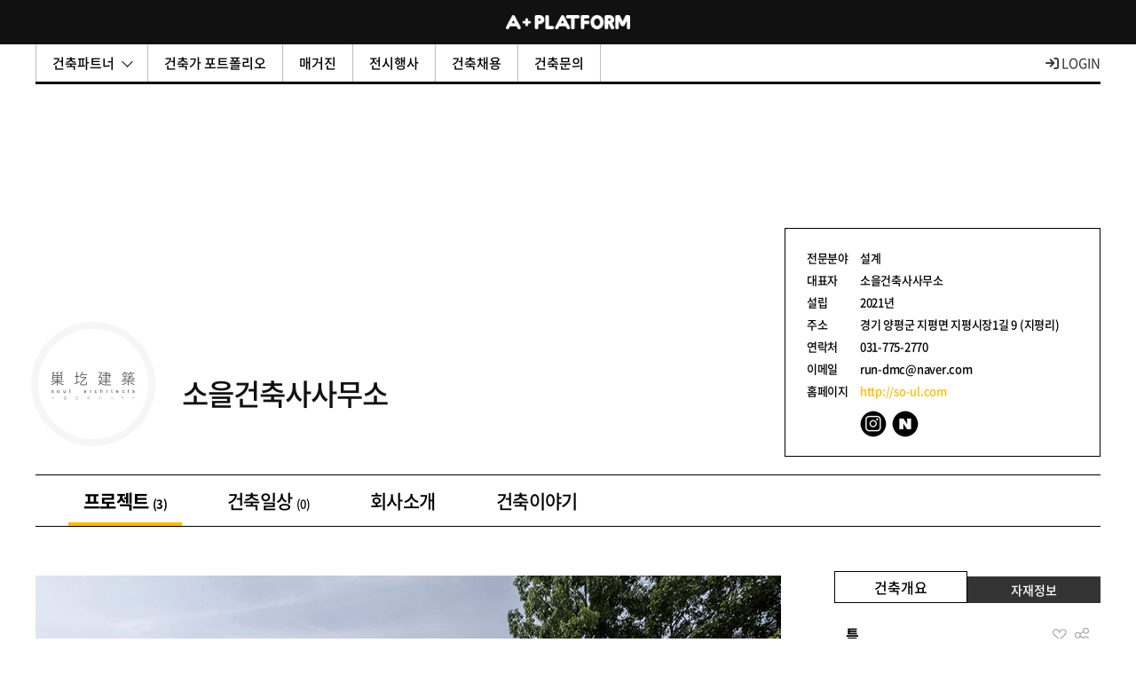

--- FILE ---
content_type: text/html; charset=UTF-8
request_url: https://a-platform.co.kr/architect/home/projects/index2.php?boardid=project&mode=view&idx=3947&category=soularch&ckattempt=1
body_size: 25740
content:
<!DOCTYPE HTML>
<html lang="ko">
<head>
	<meta charset="UTF-8">
	<title>에이플래폼, 건축의 시작</title>
	<meta name="description" content="에이플래폼(architecture platform)은 건축정보의 비대칭을 해결하고, 대한민국에 건강한 건축문화를 만들고자 시작된 건축플랫폼입니다.">
	<meta name="keywords" content="대한민국 건축가의 모든 것. 건축정보플랫폼">
		<meta property="og:title" content="틈" />
	<meta property="og:site_name" content="에이플래폼, 건축의 시작"/>
	<meta property="og:type" content="website"/>
	<meta property="og:url" content="https://a-platform.co.kr/architect/home/projects/index2.php?&boardid=project&mode=view&idx=3947&category=soularch" />
	<meta property="og:description" content=""/>
	<meta property="og:image" content="https://a-platform.co.kr/uploaded/board/project/l_f1f38572128474d590a245bf457568f30.jpg"/>
		<META NAME="ROBOTS" CONTENT="INDEX, FOLLOW">
	<meta http-equiv="X-UA-Compatible" content="IE=edge,chrome=1">
	<meta http-equiv="Content-Type" content="text/html; charset=UTF-8" />
	<meta name="viewport" content="width=device-width, initial-scale=1.0, maximum-scale=1.0, minimum-scale=1.0, user-scalable=no">
    <script type="application/ld+json">
	 {
	  "@context": "http://schema.org",
	  "@type": "Person",
	  "name": "에이플래폼, 건축의 시작",
	  "url": "https://www.a-platform.co.kr",
	  "sameAs": [
		"http://blog.naver.com/a-platform",
		"https://www.facebook.com/architecture.platform",
	  ]
	 }
	</script>
	<link rel="stylesheet" href="https://maxcdn.bootstrapcdn.com/font-awesome/4.7.0/css/font-awesome.min.css">
	<link rel="stylesheet" type="text/css" href='/css/notosanskr.css' media="all" />
	<link rel="stylesheet" type="text/css" href="/css/reset.css"  media="all" />
	<link rel="stylesheet" type="text/css" href="/css/member.css"  media="all" />
	<link rel="stylesheet" type="text/css" href="/css/layout.css?v=1.2"  media="all" />
	<link rel="stylesheet" type="text/css" href="/css/content.css?v=20240710"  media="all" />
	<link rel="stylesheet" type="text/css" href="/css/board.css?v=20230531"  media="all" />
	<link rel="stylesheet" type="text/css" href="/css/jquery.bxslider.css"  media="all" />
	<link rel="stylesheet" type="text/css" href="/css/slick.css"  media="all" />
	<link rel="stylesheet" type="text/css" href="/css/swiper.min.css"  media="all" />
	<link rel="stylesheet" type="text/css" href="/css/responsive.css?v=20240710"  media="all" />
	<link href="/common/froala/css/froala_style.min.css" rel="stylesheet" type="text/css" />
	<link rel="shortcut icon" type="image/x-icon" href="/img/aplatform.ico"/>

	<!-- <script type="text/javascript" src="/js/jquery-1.11.3.min.js" ></script> -->
	<script src="https://ajax.googleapis.com/ajax/libs/jquery/1.10.2/jquery.min.js"></script>
	<script type="text/javascript" src="/js/jquery.browser.js"></script>
	<script type="text/javascript" src="/js/jquery.bxslider.min.js"></script>
	<script type="text/javascript" src="/js/slick.min.js"></script>
	<script type="text/javascript" src="/js/swiper.min.js"></script>
	<script type="text/javascript" src="/js/jquery.colorbox.js"></script>
	<script type="text/javascript" src="/js/placeholder.js"></script>
	<script type="text/javascript" src="/js/jquery.nicescroll.min.js"></script>
	<script type="text/javascript" src="/js/jquery-iframe-auto-height.min.js"></script>
	<script type="text/javascript" src="/js/tooltipsy.min.js"></script>
	<script type="text/javascript" src="/js/fancybox/lib/jquery.mousewheel-3.0.6.pack.js"></script>
	<script type="text/javascript" src="/js/fancybox/source/jquery.fancybox.pack.js?v=2.1.5"></script>
	<link rel="stylesheet" type="text/css" href="/js/fancybox/source/jquery.fancybox.css?v=2.1.5" media="screen">

	<script type="text/javascript" src="/js/common.js?v=1.1"></script>

	<script type="text/javascript">
	/*function click() { 
		if ((event.button==2) || (event.button==3)) { alert('해당 사이트는 컨텐츠 복사 방지를 위하여 마우스 오른쪽 클릭을 허용하지 않습니다.'); }
	} 
	document.onmousedown=click*/
	</script>
	
	<!-- Facebook Pixel Code -->
	<script>
	!function(f,b,e,v,n,t,s){if(f.fbq)return;n=f.fbq=function(){n.callMethod?
	n.callMethod.apply(n,arguments):n.queue.push(arguments)};if(!f._fbq)f._fbq=n;
	n.push=n;n.loaded=!0;n.version='2.0';n.queue=[];t=b.createElement(e);t.async=!0;
	t.src=v;s=b.getElementsByTagName(e)[0];s.parentNode.insertBefore(t,s)}(window,
	document,'script','//connect.facebook.net/en_US/fbevents.js');

	fbq('init', '1684446921834759');
	fbq('track', "PageView");
	fbq('track', 'ViewContent');
	fbq('track', 'Search');
	fbq('track', 'CompleteRegistration');
	</script>
	<noscript><img height="1" width="1" style="display:none"
	src="https://www.facebook.com/tr?id=1684446921834759&ev=PageView&noscript=1"
	/></noscript>
	<!-- End Facebook Pixel Code -->
	
	<script async src="https://pagead2.googlesyndication.com/pagead/js/adsbygoogle.js?client=ca-pub-9515540764413722" crossorigin="anonymous"></script>
</head>
<body>
<div id="wrap"> 

	<!-- header : s -->
	<div id="menu" class="nice-scroll">
	<div class="inner">
		<div class="lavel-info">
			



			<div class="pic"><img src="/img/logo_a.png" alt="A"></div>
			<!-- <div class="txt">
				<p class="slogan">We Create Culture Beyond Architecture</p>
			</div> -->
			<div class="link2">
				<a href="#login" class="inline">로그인</a> <span class="bar">/</span>
				<a href="#join" class="inline">회원가입</a>
			</div>
					</div>
		<nav class="nav-menu">
			<!-- <h2><span>Business</span></h2> -->
			<ul>
				<li><a href="/architect/index.php">건축가</a></li>
				<!-- <li><a href="/materials/index.php">자재/가구업체</a></li> -->
				<li><a href="/community/specialist.php">그 외 전문가</a></li>
			</ul>
			<!-- <div class="line"></div> -->
			<ul>
<!-- 				<li><a href="/story/index.php">건축이야기</a></li> -->
				<li><a href="/project.php">건축가 포트폴리오</a></li>
				<li><a href="/magazine.php">매거진</a></li>
<!-- 				<li><a href="/community/daily.php">건축일상</a></li> -->
				<li><a href="/community/news.php">전시행사</a></li>
				<!--<li><a href="/community/recruit.php">채용공고</a></li>-->
				<li><a href="https://www.a-recruit.kr/" target="_blank">건축채용</a></li>
				<li onclick="alert('서비스 준비 중입니다.')"><a href="#"  >건축문의</a></li>
				
			</ul>

			<!-- <ul>
				<li><a href="/architect/index.php">건축파트너<span class="icon"></span></a>
					<div class="submenu">
						<ul>
							<li><a href="/architect/index.php">건축가</a></li>
							<li><a href="/materials/index.php">자재/가구</a></li>
							<li><a href="/community/specialist.php">그 외 전문가</a></li>
						</ul>
					</div>
				</li>
				<li><a href="https://www.a-lounge.co.kr" target="_blank">건축코워킹센터</a></li>
			</ul> -->
			<!-- <h2><span>Event</span></h2>
			<ul>
				<li><a href="/community/news.php?category=건축뉴스">건축뉴스</a></li>
				<li><a href="/community/news.php?category=전시소식">전시소식</a></li>
				<li><a href="/community/news.php?category=행사소식">행사소식</a></li>
				<li><a href="/community/recruit.php">채용정보</a></li>			
			</ul
			<h2><span>Community</span></h2>
			<ul>
				<li><a href="http://book.a-platform.co.kr/" target="_blank">건축책방</a></li>
				<li><a href="https://www.archi-school.kr" target="_blank">건축문화학교</a></li>
				<li><a href="https://www.a-lounge.co.kr" target="_blank">건축코워킹센터</a></li>	
			</ul> -->
		</nav>	
		<!-- <div class="line"></div> -->
		<div class="sns">
			<!-- <a href="https://www.facebook.com/architecture.platform/" target="_blank"><img src="/img/sns_f.png" alt="facebook"></a> -->
			<a href="http://blog.naver.com/a-platform" target="_blank"><img src="/img/sns_n.png" alt="Naver blog"></a>
			<!-- <a href="https://brunch.co.kr/@a-platform" target="_blank"><img src="/img/sns_b.png" alt="Brunch"></a>		 -->	
			<a href="https://www.instagram.com/a.platform/" target="_blank"><img src="/img/sns_i.png" alt="Instagram"></a>
		</div>
<!-- 		<div class="contact">
			<a href="http://www.find-architect.kr" target="_blank">건축문의</a>
		</div> -->
				<!--<div class="contact">
			<a href="/inquiry/index.php">상담요청하기</a>
		</div>
		<a href="javascript:void(0);" class="close">닫기</a>-->
	</div>
</div>
<div class="notice_layer" id="notice_layer">
	<div class="scroll nice-scroll">
		<div class="head">
			<strong>전체</strong> <span class="num">개</span>
		</div>
		<div class="body">
						<div class="none">
				<strong>새로운 댓글알림이 없습니다.</strong>
			</div>
					</div>
	</div>
	<a href="javascript:void(0);" onclick="noticeLayer();return false;" class="close"><img src="/img/btn_close.png" alt="닫기"></a>
</div>

<!-- 메시지 알림 : s -->
<div class="notice-message" id="notice_message">
	<h3>알림</h3>
	<div class="wrap"><iframe src="/include/message.php" scrolling="no" frameborder="0"></iframe></div>
	<a href="javascript:void(0);" onclick="showMg();return false;" class="close"><img src="/img/btn_close.png" alt="닫기"></a>
</div>
<!-- 메시지 알림 : e -->

<!-- S T A R T :: headerArea -->		
<div id="header">
	<div class="hd_inner">		
		<h1><a href="/"><img src="/img/logo2.png" alt="A + PLATFORM"/></a></h1>
		<a href="#menu" class="btn-menu" id="btn-menu">메뉴보기</a>
<!-- <a href="http://www.find-architect.kr" target="_blank" class="top-btn-inquiry">건축문의</a> -->
		<!-- <div class="only-mobile">
			<a href="http://a-map.co.kr/" target="_blank" class="top-btn-map"><img src="/img/icon_map_x2.png" width="26" alt="건축지도"></a>
		</div> -->
	</div>
</div>
<!--//header --> 
<!-- E N D :: headerArea -->


<!-- 로그인 & 회원가입 : s -->
<!-- 로그인 : s -->
<div style="display:none">
<script>
window.fbAsyncInit = function() {  
	FB.init({
		appId: '794301500681381'	// Website with Facebook Login 사이트
		,status: true	// check login status
		,cookie: true	// enable cookies to allow the server to access the session
		,xfbml: true	// parse XFBML
		//,oauth: true
	});      
};

(function(d){  
	var js, id = 'facebook-jssdk', ref = d.getElementsByTagName('script')[0];  
	if (d.getElementById(id)) {return;}  
	js = d.createElement('script'); js.id = id; js.async = true;  
	js.src = "//connect.facebook.net/ko_KR/all.js";
	ref.parentNode.insertBefore(js, ref);  
}(document));


function facebookLogin() {  
	// 페이스북 로그인 상태 체크
	FB.getLoginStatus(function(response){

		if (response.status == "connected") {
			handleFacebookLogin(response);
		} else if (response.status == "not_authorized") {
			//alert("페이스북 로그인 YES! but 앱 허가 NO!");
			
			FB.login(function(response) {
				handleFacebookLogin(response);
			}, 
			{scope: 'email, user_birthday, user_likes'});
		} else {	// 페이스북 로그아웃 상태.
			
			FB.login(function(response) {
				handleFacebookLogin(response);
			}, 
			{scope: 'email, user_birthday, user_likes'});
		}
		
	});	
}

function facebookRegist() {  
	// 페이스북 로그인 상태 체크
	FB.getLoginStatus(function(response){
		
		if (response.status == "connected") {
			handleFacebookRegist(response);
		} else if (response.status == "not_authorized") {
			alert("페이스북 로그인 YES! but 앱 허가 NO!");
			
			FB.login(function(response) {
				handleFacebookRegist(response);
			}, 
			{scope: 'email, user_birthday, user_likes'});
		} else {	// 페이스북 로그아웃 상태.
			
			FB.login(function(response) {
				handleFacebookRegist(response);
			}, 
			{scope: 'email, user_birthday, user_likes'});
		}
		
	});	
}

function handleFacebookRegist(response) {
	
	var accessToken = response.authResponse.accessToken;
	var userEmail, userName, fbId, userBirth;
	
	FB.api('/me?fields=name,email,birthday', function(user) {

		userEmail = user.email;
		userName = user.name;
		fbId = user.id;
		userBirth = user.birthday;
		
		$.ajax({
			type:"post",
			url:"/module/member/ajax_check_id.php",
			data:{
				user_id : fbId
			},
			beforeSend: function() {
				$('#ajax_load_indicator').fadeIn('fast');
			},
			success: function(data) {
				if (data == "2") {
					alert("탈퇴한 회원입니다.\n\n재가입시 관리자에게 문의하시기 바랍니다.");
					return;
				} else if (data == "1") {
					alert("이미 가입이 되어있습니다.");
					$.colorbox({href:"#login",inline:true, open:true});
					return;
				} else {
					if (confirm("페이스북 계정으로 가입하시겠습니까?")) {
						document.facebookJoinFrm.user_id.value = fbId;
						document.facebookJoinFrm.email.value = userEmail;
						document.facebookJoinFrm.user_name.value = userName;
						document.facebookJoinFrm.birth.value = userBirth;
						$("#facebookJoinFrm").attr("action","/module/member/member_evn.php").submit();
					}
					return;
				}
			},
			error: function(data, status, err) {
				alert("서버와의 통신이 실패했습니다.");
				return;
			},
			complete: function() {
				$('#ajax_load_indicator').fadeOut();
			}
		});
	});
}


function handleFacebookLogin(response) {
	
	var accessToken = response.authResponse.accessToken;
	var user_id, userName, fbId, userBirth;
	
	FB.api('/me', function(user) {
			
		fbId = user.id;
		$.ajax({
			type:"post",
			url:"/module/member/ajax_check_id.php",
			data:{
				user_id : fbId
			},
			beforeSend: function() {
				$('#ajax_load_indicator').fadeIn('fast');
			},
			success: function(data) {
				if (data == "1") {
					document.location.href="/module/member/member_evn.php?evnMode=facebookLogin&user_id="+fbId;
				} else {
					$.colorbox({href:"#join",inline:true, open:true});
					return;
				}
			},
			error: function(data, status, err) {
				alert("서버와의 통신이 실패했습니다.");
				return;
			},
			complete: function() {
				$('#ajax_load_indicator').fadeOut();
			}
		});
	});
}

</script>

<script>
function checkLogin(f) {
	if (!f.id.value) {
		alert("아이디를 입력하세요."); f.id.focus(); return ;
	}
	if (!f.pw.value) {
		alert("비밀번호를 입력하세요."); f.pw.focus(); return ;
	}
	
	if( $('input[name=save_id]:checked').length==0) {
		var saveid = "";
	} else {
		var saveid = $('input[name=save_id]').val();
	}
	$.ajax({
		type:"POST",
		url:"/module/member/member_evn.php",
		data:"evnMode=login&id="+f.id.value+"&pw="+f.pw.value+"&save_id="+saveid,
		datatype:"json",
		success: function(msg){
			if (msg == "3") {
				alert("미승인된 아이디 입니다.");
			} else if (msg == "2") {
				alert("비밀번호가 일치하지 않습니다.");
			} else if (msg == "1") {
				alert("해당하는 아이디가 없습니다.");
			} else if (msg == "0") {
				document.location.href="/architect/home/projects/index2.php?boardid=project&mode=view&idx=3947&category=soularch&ckattempt=1";
			} else {
				alert("알수없는 에러입니다\n다시시도 해주십시오");
			}
		},
		error:function(msg){
			alert("error");
		}
	});
}

$(document).ready(function(){
	$("#login_id").keyup(function(event) {
		if (event.which == 13) { //엔터키인가?
			checkLogin(document.loginForm);
		}
	});
	$("#login_pw").keyup(function(event) {
		if (event.which == 13) { //엔터키인가?
			checkLogin(document.loginForm);
		}
	});

	$('.hastip').tooltipsy({
		alignTo: 'cursor',
		offset: [10, 10],
		css: {
			'padding': '10px',
			'max-width': '200px',
			'color': '#303030',
			'background-color': '#f5f5b5',
			'border': '1px solid #deca7e',
			'-moz-box-shadow': '0 0 10px rgba(0, 0, 0, .5)',
			'-webkit-box-shadow': '0 0 10px rgba(0, 0, 0, .5)',
			'box-shadow': '0 0 10px rgba(0, 0, 0, .5)',
			'text-shadow': 'none'
		}
	});

});

function findId(frm) {
	if(!frm.email.value) {
		alert("이메일을 입력해주세요.");
		frm.email.focus();
		return ;
	}
	$.ajax({
		type:"POST",
		url:"/module/member/member_evn.php",
		data:"evnMode=find&email="+frm.email.value+"&gb=id",
		datatype:"json",
		success: function(msg){
			if (msg == "0") {
				alert("해당되는 이메일로 가입된 정보가 없습니다.");
			} else if (msg == "1") {
				alert("해당 메일로 아이디정보를 보냈습니다.");
				document.location.href="/send_mail.php?gb=id&email="+frm.email.value;
			} else {
				alert("알수없는 에러입니다\n다시시도 해주십시오");
			}
		},
		error:function(msg){
			alert("error");
		}
	});
}

function findPw(frm) {
	if(!frm.email.value) {
		alert("이메일을 입력해주세요.");
		frm.email.focus();
		return ;
	}
	$.ajax({
		type:"POST",
		url:"/module/member/member_evn.php",
		data:"evnMode=find&email="+frm.email.value+"&gb=pw",
		datatype:"json",
		success: function(msg){
			if (msg == "0") {
				alert("해당되는 이메일로 가입된 정보가 없습니다.");
			} else if (msg == "1") {
				alert("해당 메일로 임시비밀번호를 보냈습니다.");
				document.location.href="/send_mail.php?gb=pw&email="+frm.email.value;
			} else {
				alert("알수없는 에러입니다\n다시시도 해주십시오");
			}
		},
		error:function(msg){
			alert("error");
		}
	});
}
</script>
<!-- 기존  -->
<!-- <div id="login" class="member">
		<form method='post' name='loginForm'>
		<div class="naver_join"><a href="javascript:loginNaver();">네이버 아이디로 로그인</a>
			<script>
			function loginNaver(){
				var win = window.open('https://nid.naver.com/oauth2.0/authorize?client_id=NZ3XRMGlqbZxYUoVY0PO&response_type=code&redirect_uri=http%3A%2F%2Fa-platform.co.kr%2Fmodule%2Fmember%2Fmember_evn.php%3FevnMode%3DjoinNaver&state=6f97873a4ec599d401357ff967d41093', '네이버 아이디로 로그인','width=320, height=480, toolbar=no, location=no');

				var timer = setInterval(function() {
					if(win.closed) {
						window.location.reload();
						clearInterval(timer);
					}
				}, 500);
			}
			</script>
			</div><br />
		<div class="facebook_join"><a href="#" onclick="facebookLogin();">페이스북으로 로그인</a></div>
		<p class="or">또는</p>
		<p><input type="text" id="login_id" name="id" value="" placeholder="아이디" /></p>
		<p><input type="password" id="login_pw" name="pw" value="" placeholder="비밀번호" /></p>
		<p class="check"><input type="checkbox" id="save_id" name="save_id" value="1" />로그인 상태 유지</p>
		<p><a href="javascript:checkLogin(document.loginForm)" class="btn_y">로그인</a></p>
		<p class="pw_forget">아이디&amp;비밀번호가 생각나지 않으세요?  <a href="#pwFind" class="inline">ID/PW찾기</a></p>
		<p class="join_btn">아직 에이플래폼 회원이 아니신가요? <span><a href="#join" class="inline">회원가입</a></span></p>
		</form>
	</div>
</div> -->

<!-- 프로그램 240105  -->
<div id="login" class="member">
		<form method='post' name='loginForm'>
			<strong class="tit type2">로그인</strong><br><br>
			<p><input type="text" id="login_id" name="id" value="" placeholder="아이디" /></p>
			<p><input type="password" id="login_pw" name="pw" value="" placeholder="비밀번호" /></p>
			<p class="check"><input type="checkbox" id="save_id" name="save_id" value="1" />로그인 상태 유지</p>
			<p><a href="javascript:checkLogin(document.loginForm)" class="btn_b2">건축가 로그인</a></p>
			<p class="pw_forget type2">
				<a href="#join" class="inline">회원가입</a>  
				<a href="#pwFind" class="inline">ID/PW찾기</a>
			</p>
			<p class="help_t">* 시스템 리뉴얼로 인해 일반회원 <span>가입 및 로그인은</span> 및 한동안 불가합니다. 이에 양해의말씀드립니다.</p>
		</form>
	</div>
</div>

<!-- 로그인 : e -->

<!-- 비밀번호찾기 : s -->
<div style="display:none">
	<div id="pwFind" class="member">
		<form method='post' name='findForm'>
		<p class="tit">아이디 / 비밀번호찾기</p>
		<p><input type="text" id="email" name="email" value="" placeholder="이메일 주소" /></p>
		<ul>
			<li>가입 시 등록한 이메일 주소를 입력하시면 임시 비밀번호가 전송됩니다.</li>
			<li>이메일 주소가 생각나지 않을 경우 1:1문의하기로 연락주시기 바랍니다.</li>
		</ul>
		<p><a href="javascript:findId(document.findForm)" class="btn_white">아이디 찾기</a> <a href="javascript:findPw(document.findForm)" class="btn_yellow3">비밀번호 찾기 </a></p>
		</form>
	</div>
</div>
<!-- 비밀번호찾기 : e -->

<!-- 240105 프로그램  -->

<!-- 회원가입인트로 : s -->

<!-- <div style="display:none">
	<div id="join" class="member">
		<div class="naver_join"><a href="javascript:loginNaver();">네이버 아이디로 회원가입</a>
			<script>
			function loginNaver(){
				var win = window.open('https://nid.naver.com/oauth2.0/authorize?client_id=NZ3XRMGlqbZxYUoVY0PO&response_type=code&redirect_uri=http%3A%2F%2Fa-platform.co.kr%2Fmodule%2Fmember%2Fmember_evn.php%3FevnMode%3DjoinNaver&state=6f97873a4ec599d401357ff967d41093', '네이버 아이디로 로그인','width=320, height=480, toolbar=no, location=no');

				var timer = setInterval(function() {
					if(win.closed) {
						window.location.reload();
						clearInterval(timer);
					}
				}, 500);
			}
			</script>
			</div><br />
		<div class="facebook_join"><a href="#" onclick="facebookRegist();">페이스북으로 회원가입</a></div>
		<p><a href="#join_general" class="btn_y inline">간편 회원가입</a></p>
		<p class="or">건축가 or 자재회사이신가요?</p> 
		<p><a href="#join_company" class="btn_w inline">기업회원 가입하기</a></p>
		<div class="box">
			<p><a href="/member/agree.php" class="btn_agree">이용약관 바로보기</a></p>
			<p><a href="/member/policy.php" class="btn_policy">개인정보취급방침 바로보기</a></p>
		</div>
		<p class="help_t">회원가입을 하면 에이플래폼의 <span>서비스 약관</span> 및 <span>개인정보보호방침</span>에 동의하는 것으로 간주합니다.</p>
	</div>
	<form name="facebookJoinFrm" id="facebookJoinFrm" method="post" action="/module/member/member_evn.php">
	<input type="hidden" name="evnMode" value="joinFacebook"> 
	<input type="hidden" name="user_id"> 
	<input type="hidden" name="user_name"> 
	<input type="hidden" name="email"> 
	<input type="hidden" name="user_level" value="1"> 
	<input type="hidden" name="birth"> 
	</form>
</div>  -->
<!-- 240108 프로그램 회원가입 -건축가회원가입 클릭시 바로 회원가입창으로 / 일반회원가입은 가입안되게 -->

<div style="display:none">
	<div id="join" class="member">
		<strong class="tit type2">회원가입</strong><br><br>
		<p><a href="#join_company_architecture" class="btn_y inline">건축가 회원가입</a></p><br>
		<p><a href="#join" class="btn_b2 inline" >일반회원 (리뉴얼 중)</a></p><br>
		<p class="help_t">회원가입을 하면 에이플래폼의 <span>서비스 약관</span> 및 <span>개인정보보호방침</span>에 동의하는 것으로 간주합니다.</p>
	</div>
</div>
<!-- // 240108  -->

<!-- 회원가입인트로 : e -->


<!-- 회원가입(일반) : s -->
<!-- 1단계 -->
<div style="display:none">
<script>
function checkForm(frm){
	var strReg = /^[A-Za-z0-9]+$/;
	
	if (frm.user_id.value==""){
		alert("아이디를 입력해 주세요.");
		frm.user_id.focus();
		return ;
	}
	if (!strReg.test(frm.user_id.value) ) {
		alert("영문,숫자만 등록하세요.");
		frm.user_id.focus();
		return ;
	}
	if (frm.user_id.value != frm.dupcheck.value){
		alert("아이디 중복확인을 해주세요.");
		return ;
	}
	if (frm.email.value.length < 2){
		alert("이메일을 입력해 주세요.");
		frm.email.focus();
		return ;
	}
	if (frm.email.value != frm.dcemail.value){
		alert("이메일 중복확인을 해주세요.");
		return ;
	}
	if (frm.user_pw.value==""){
		alert("비밀번호를 입력해 주세요.");
		frm.user_pw.focus();
		return ;
	}
	if (frm.user_pw.value.length < 6){
		alert("비밀번호가 취약합니다.\n\n영문/숫자 혼합 6자리 이상 기재해 주세요.");
		frm.user_pw.focus();
		return ;
	}
	if (frm.user_pw2.value==""){
		alert("비밀번호 확인을 입력해 주세요.");
		frm.user_pw2.focus();
		return ;
	}
	if (frm.user_pw.value != frm.user_pw2.value){
		alert("비밀번호/재입력이 일치하지 않습니다.\n\n다시 입력 부탁드립니다.");
		frm.user_pw2.focus();
		return ;
	}
	if (frm.user_pw.value == frm.user_id.value){
		alert("비밀번호가 아이디와 동일합니다.");
		frm.user_pw.focus();
		return ;
	}

	var uid = frm.user_id.value;
	$.ajax({
		type:"POST",
		url:"/module/member/ajax_member_join.php",
		data:"mode=join1&user_level=1&user_id="+uid+"&user_pw="+frm.user_pw.value+"&email="+frm.email.value,
		datatype:"json",
		success: function(msg){
			if (msg == "1") {
				alert("사용할 수 없는 아이디입니다.");
				$("input[name=user_id]").val("");
			} else if (msg == "0") {
				$.colorbox({href:"#join_general_step02",inline:true, open:true});
			} else {
				alert("알수없는 에러입니다\n다시시도 해주십시오");
			}
		},
		error:function(msg){
			alert("error");
		}
	});
}
</script>
	<div id="join_general" class="member">
		<p class="tit">일반회원가입</p>
		<form name="memberForm" method="post" action="/module/member/member_evn.php">
		<input type="hidden" id="dupcheck" name="dupcheck">
		<input type="hidden" id="dcemail" name="dcemail">
		<p>
			<input type="text" id="user_id" name="user_id" value="" placeholder="아이디" style="width:179px;"/><a href="javascript:check_id(document.memberForm, document.memberForm.user_id.value)" class="overflapBtn">중복확인</a>
		</p>
		<!-- <p><input type="text" id="user_name" name="user_name" value="" placeholder="이름" /></p> -->
		<p><input type="text" id="email" name="email" value="" placeholder="이메일" style="width:179px;"/><a href="javascript:check_email(document.memberForm, document.memberForm.email.value)" class="overflapBtn">중복확인</a></p>
		<p><input type="password" id="user_pw" name="user_pw" value="" placeholder="비밀번호" /></p>
		<p><input type="password" id="user_pw2" name="user_pw2" value="" placeholder="비밀번호 확인" /></p>
		<p class="help_t">회원가입을 하면 에이플래폼의 <span>서비스 약관</span> 및 <span>개인정보보호방침</span>에 동의하는 것으로 간주합니다.</p>
		<div class="btnZone">
			<a href="#join" class="btn_b inline">뒤로가기</a>
			<a href="javascript:checkForm(document.memberForm)" class="btn_y_half">완료</a>
		</div>
		</form>
		<div class="box">
			<p class="login_btn">이미 가입하셨나요? <span><a href="#login" class="inline">로그인</a></span></p>
		</div>
	</div>
</div>

<!-- 2단계 -->
<div style="display:none">
<script>
function checkForm2(frm){
	var sex = $("input[type=radio]:checked").val();
	
	$.ajax({
		type:"POST",
		url:"/module/member/ajax_member_join.php",
		data:"mode=join2&sex="+sex+"&byear="+frm.byear.value+"&bmonth="+frm.bmonth.value+"&bday="+frm.bday.value+"&address="+frm.address.value+"&job="+frm.job.value+"&lat="+frm.lat11.value+"&lng="+frm.lng11.value,
		datatype:"json",
		success: function(msg){
			$.colorbox({href:"#join_general_step03",inline:true, open:true});
		},
		error:function(msg){
			alert("error");
		}
	});
}

function coordAddree(frm) {

	$.ajax({
		type:"GET",
		url:"/include/coord_address.php",
		data:"address="+encodeURI(frm.address.value),
		datatype:"json",
		success: function(msg){
			var arrPoint = msg.split('|');
			
			frm.lat11.value = arrPoint[1];
			frm.lng11.value = arrPoint[0];
		},
		error:function(msg){
			alert("error");
		}
	});

}
</script>	
	<div id="join_general_step02" class="member">
		<p class="tit">일반회원가입 (선택사항)</p>
		<form name="memberForm2" method="post" action="/module/member/member_evn.php">
		<input type="hidden" name="lat11">
		<input type="hidden" name="lng11">
		<dl>
			<dt>성별</dt>
			<dd class="gender">
				<input type="radio" id="sex" name="sex" value="M" /> 남자
				<input type="radio" id="sex" name="sex" value="F" /> 여자
			</dd>
		</dl>
		<dl>
			<dt>생년월일</dt>
			<dd>
				<div class="selectBox selectBox_year">
					<label for="">년도</label>
					<select class="sel_in" name="byear">
						<option value="" selected="selected">년도</option>
												<option value="1930">1930년</option>
												<option value="1931">1931년</option>
												<option value="1932">1932년</option>
												<option value="1933">1933년</option>
												<option value="1934">1934년</option>
												<option value="1935">1935년</option>
												<option value="1936">1936년</option>
												<option value="1937">1937년</option>
												<option value="1938">1938년</option>
												<option value="1939">1939년</option>
												<option value="1940">1940년</option>
												<option value="1941">1941년</option>
												<option value="1942">1942년</option>
												<option value="1943">1943년</option>
												<option value="1944">1944년</option>
												<option value="1945">1945년</option>
												<option value="1946">1946년</option>
												<option value="1947">1947년</option>
												<option value="1948">1948년</option>
												<option value="1949">1949년</option>
												<option value="1950">1950년</option>
												<option value="1951">1951년</option>
												<option value="1952">1952년</option>
												<option value="1953">1953년</option>
												<option value="1954">1954년</option>
												<option value="1955">1955년</option>
												<option value="1956">1956년</option>
												<option value="1957">1957년</option>
												<option value="1958">1958년</option>
												<option value="1959">1959년</option>
												<option value="1960">1960년</option>
												<option value="1961">1961년</option>
												<option value="1962">1962년</option>
												<option value="1963">1963년</option>
												<option value="1964">1964년</option>
												<option value="1965">1965년</option>
												<option value="1966">1966년</option>
												<option value="1967">1967년</option>
												<option value="1968">1968년</option>
												<option value="1969">1969년</option>
												<option value="1970">1970년</option>
												<option value="1971">1971년</option>
												<option value="1972">1972년</option>
												<option value="1973">1973년</option>
												<option value="1974">1974년</option>
												<option value="1975">1975년</option>
												<option value="1976">1976년</option>
												<option value="1977">1977년</option>
												<option value="1978">1978년</option>
												<option value="1979">1979년</option>
												<option value="1980">1980년</option>
												<option value="1981">1981년</option>
												<option value="1982">1982년</option>
												<option value="1983">1983년</option>
												<option value="1984">1984년</option>
												<option value="1985">1985년</option>
												<option value="1986">1986년</option>
												<option value="1987">1987년</option>
												<option value="1988">1988년</option>
												<option value="1989">1989년</option>
												<option value="1990">1990년</option>
												<option value="1991">1991년</option>
												<option value="1992">1992년</option>
												<option value="1993">1993년</option>
												<option value="1994">1994년</option>
												<option value="1995">1995년</option>
												<option value="1996">1996년</option>
												<option value="1997">1997년</option>
												<option value="1998">1998년</option>
												<option value="1999">1999년</option>
												<option value="2000">2000년</option>
												<option value="2001">2001년</option>
												<option value="2002">2002년</option>
												<option value="2003">2003년</option>
												<option value="2004">2004년</option>
												<option value="2005">2005년</option>
												<option value="2006">2006년</option>
												<option value="2007">2007년</option>
												<option value="2008">2008년</option>
												<option value="2009">2009년</option>
												<option value="2010">2010년</option>
												<option value="2011">2011년</option>
												<option value="2012">2012년</option>
												<option value="2013">2013년</option>
												<option value="2014">2014년</option>
												<option value="2015">2015년</option>
											</select>
				</div>
				<div class="selectBox">
					<label for="">월</label>
					<select class="sel_in" name="bmonth">
						<option selected="selected">월</option>
												<option value="01">01</option>
												<option value="02">02</option>
												<option value="03">03</option>
												<option value="04">04</option>
												<option value="05">05</option>
												<option value="06">06</option>
												<option value="07">07</option>
												<option value="08">08</option>
												<option value="09">09</option>
												<option value="10">10</option>
												<option value="11">11</option>
												<option value="12">12</option>
											</select>
				</div>
				<div class="selectBox">
					<label for="">일</label>
					<select class="sel_in" name="bday">
						<option selected="selected">일</option>
												<option value="01">01</option>
												<option value="02">02</option>
												<option value="03">03</option>
												<option value="04">04</option>
												<option value="05">05</option>
												<option value="06">06</option>
												<option value="07">07</option>
												<option value="08">08</option>
												<option value="09">09</option>
												<option value="10">10</option>
												<option value="11">11</option>
												<option value="12">12</option>
												<option value="13">13</option>
												<option value="14">14</option>
												<option value="15">15</option>
												<option value="16">16</option>
												<option value="17">17</option>
												<option value="18">18</option>
												<option value="19">19</option>
												<option value="20">20</option>
												<option value="21">21</option>
												<option value="22">22</option>
												<option value="23">23</option>
												<option value="24">24</option>
												<option value="25">25</option>
												<option value="26">26</option>
												<option value="27">27</option>
												<option value="28">28</option>
												<option value="29">29</option>
												<option value="30">30</option>
												<option value="31">31</option>
											</select>
				</div>
			</dd>
		</dl>
		<dl>
			<dt>주소</dt>
			<dd><input type="text" id="address" name="address" value="" onblur="coordAddree(document.memberForm2);" /></dd>
		</dl>
		<dl>
			<dt>직업</dt>
			<dd><input type="text" id="job" name="job" value="" /></dd>
		</dl>
		</form>
		<div class="btnZone">
			<a href="#join_general" class="btn_b inline">뒤로가기</a>
			<a href="javascript:checkForm2(document.memberForm2)" class="btn_y_half">완료</a>
		</div>
		<p><a href="#join_general_step03" class="inline across">건너뛰기 ></a></p>
	</div>
</div>


<!-- 3단계 -->
<div style="display:none">

<script>
function checkForm3(frm){
	if (frm.user_nick.value==""){
		alert("닉네임을 입력해 주세요.");
		frm.user_nick.focus();
		return ;
	}
	if (frm.user_nick.value != frm.dupcheck.value){
		alert("닉네임 중복확인을 해주세요.");
		return ;
	}
	frm.submit();
}

function check_nick(frm, id){
	if(id !=""){
		$.get("/module/member/ajax_check_nick.php", {user_nick: id},
		function(data){
			if(data=="0"){
				alert('사용가능한 닉네임 입니다.');
				frm.dupcheck.value = id;
			}else if(data=="1"){
				alert('이미 사용중인 닉네임 입니다.');
			}else{
				alert('오류가 발생하였습니다. 다시 시도해 주세요.');
			}
			frm.user_nick.focus();
		});
	}
	else{
		alert('닉네임을 입력하신후 클릭해 주세요.');
		frm.user_nick.focus();
	}
}
</script>

	<div id="join_general_step03" class="member">
		<p class="t01">축하합니다!<br>에이플래폼 가입이 완료되었습니다.</p>
		<p class="t02">사용하실 <span>닉네임</span>을 입력하고<br>플래폼을 시작해 보세요~<br>닉네임을 입력해야지 <span>최종가입</span>됩니다.</p>
		<form name="memberForm3" method="post" action="/module/member/member_evn.php">
		<input type="hidden" id="dupcheck" name="dupcheck">
		<input type="hidden" name="evnMode" value="join">
		<div class="overlapBox">
			<input type="text" id="user_nick" name="user_nick" value="" placeholder="ex : Hyun Jung Yoon" style="width:152px" />
			<span><a href="javascript:check_nick(document.memberForm3, document.memberForm3.user_nick.value);" class="btn_overlap" style="width:100px">닉네임 중복확인</a></span>
		</div>
		<p><a href="javascript:checkForm3(document.memberForm3)" class="btn_y">환영합니다!</a></p>
		</form>
	</div>
</div>
<!-- 회원가입(일반) : e -->


<!-- ================================================================================================ -->

<!-- 기업회원가입 : s -->
<div style="display:none">
	<div id="join_company" class="member">
		<p class="tit">기업회원가입 (회사유형선택)</p>
		<p><a href="#join_company_architecture" class="btn_y inline">건축회사</a></p>
		<p><a href="#join_company_material" class="btn_y inline">자재회사</a></p>
		<div class="box">
			<p class="login_btn">이미 가입하셨나요? <span><a href="#login" class="inline">로그인</a></span></p>
		</div>
	</div>
</div>
<!-- 기업회원가입 : e -->

<!-- 기업회원가입(건축회사) : s -->
<!-- 1단계 -->
<div style="display:none">
<script>
function checkCompanyForm(frm){

	var strReg = /^[A-Za-z0-9]+$/;
	
	if (frm.user_id.value==""){
		alert("아이디를 입력해 주세요.");
		frm.user_id.focus();
		return ;
	}
	if (!strReg.test(frm.user_id.value.replace(/ /g, '')) ) {
		alert("영문,숫자만 등록하세요.");
		frm.user_id.focus();
		return ;
	}
	if (frm.user_id.value != frm.dupcheck.value){
		alert("아이디 중복확인을 해주세요.");
		return ;
	}
	if (frm.email.value.length < 2){
		alert("이메일을 입력해 주세요.");
		frm.email.focus();
		return ;
	}
	if (frm.email.value != frm.dcemail.value){
		alert("이메일 중복확인을 해주세요.");
		return ;
	}
	if (frm.user_pw.value==""){
		alert("비밀번호를 입력해 주세요.");
		frm.user_pw.focus();
		return ;
	}
	if (frm.user_pw.value.length < 6){
		alert("비밀번호가 취약합니다.\n\n영문/숫자 혼합 6자리 이상 기재해 주세요.");
		frm.user_pw.focus();
		return ;
	}
	if (frm.user_pw2.value==""){
		alert("비밀번호 확인을 입력해 주세요.");
		frm.user_pw2.focus();
		return ;
	}
	if (frm.user_pw.value != frm.user_pw2.value){
		alert("비밀번호/재입력이 일치하지 않습니다.\n\n다시 입력 부탁드립니다.");
		frm.user_pw2.focus();
		return ;
	}
	if (frm.user_pw.value == frm.user_id.value){
		alert("비밀번호가 아이디와 동일합니다.");
		frm.user_pw.focus();
		return ;
	}

	if (frm.company.value==""){
		alert("회사명을 입력해 주세요.");
		frm.company.focus();
		return ;
	}
	if (frm.address.value==""){
		alert("주소를 입력해 주세요.");
		frm.address.focus();
		return ;
	}
	if (frm.etc_1.value==""){
		alert("사업자번호를 입력해 주세요.");
		frm.etc_1.focus();
		return ;
	}

	var uid = frm.user_id.value.replace(/ /g, '');
	$.ajax({
		type:"POST",
		url:"/module/member/ajax_member_join.php",
		data:"mode=join1&user_level=4&user_id="+uid+"&company="+frm.company.value+"&user_pw="+frm.user_pw.value+"&email="+frm.email.value+"&address="+frm.address.value+"&address_type="+frm.address_type.value+"&etc_1="+frm.etc_1.value+"&lat="+frm.lat11.value+"&lng="+frm.lng11.value,
		datatype:"json",
		success: function(msg){
			if (msg == "1") {
				alert("사용할 수 없는 아이디입니다.");
				frm.user_id.value = "";
			} else if (msg == "0") {
				$.colorbox({href:"#join_company_architecture_step02",inline:true, open:true, width:341});
			} else {
				alert("알수없는 에러입니다\n다시시도 해주십시오");
			}
		},
		error:function(msg){
			alert("error");
		}
	});
}
</script>
	
	<div id="join_company_architecture" class="member">
		<p class="tit">건축회사가입 (1/3)</p>
		<form name="companyForm" method="post" action="/module/member/member_evn.php">
		<input type="hidden" id="dupcheck" name="dupcheck">
		<input type="hidden" id="dcemail" name="dcemail">
		<input type="hidden" name="lat11">
		<input type="hidden" name="lng11">
		<p><input type="text" id="user_id" name="user_id" value="" placeholder="아이디" style="width:179px;"/><a href="javascript:check_id(document.companyForm, document.companyForm.user_id.value)" class="overflapBtn">증복확인</a></p>
		<p><input type="text" id="email" name="email" value="" placeholder="이메일" style="width:179px;"/><a href="javascript:check_email(document.companyForm, document.companyForm.email.value)" class="overflapBtn">증복확인</a></p>
		<p><input type="password" id="user_pw" name="user_pw" value="" placeholder="비밀번호" /></p>
		<p><input type="password" id="user_pw2" name="user_pw2" value="" placeholder="비밀번호 확인" /></p>
		
		<dl>
			<dt>회사명</dt>
			<dd><input type="text" id="company" name="company" value="" /></dd>
		</dl>
		<dl>
			<dt>주소</dt>
			<dd><input type="text" id="address" name="address" value="" onblur="coordAddree(document.companyForm);" /></dd>
		</dl>
		<dl>
			<dt>사업자구분</dt>
			<dd>
				<div class="selectBox">
					<label for="">개인사업자</label>
					<select name="address_type" class="sel_in">
						<option value="개인">개인사업자</option>
						<option value="법인">법인사업자</option>
					</select>
				</div>
			</dd>
		</dl>
		<dl>
			<dt>사업자번호</dt>
			<dd><input type="text" id="etc_1" name="etc_1" value="" /></dd>
		</dl>
		<p class="help_t">회원가입을 하면 에이플래폼의 <span>서비스 약관</span> 및 <span>개인정보보호방침</span>에 동의하는 것으로 간주합니다.</p>
		<div class="btnZone">
			<!-- 기존 -->
			<!-- <a href="#join_company" class="btn_b inline">뒤로가기</a> -->
			<!-- 240108 프로그램  -->
			<a href="#join" class="btn_b inline">뒤로가기</a>
			<!--// 240108 프로그램  -->
			<a href="javascript:checkCompanyForm(document.companyForm)" class="btn_y_half">다음</a>
		</div>
		</form>
		<div class="box">
			<p class="login_btn">이미 가입하셨나요? <span><a href="#login" class="inline">로그인</a></span></p>
		</div>
	</div>
</div>

<script type="text/javascript">
	$(document).ready(function(){
		 $(".choiceBox dd").hide();
		 $(".choiceBox dt").click(function () {
			 $(this).next(".choiceBox dd").slideToggle(500);
			 $(this).toggleClass("on");
		 });
	 });
</script>

<!-- 2단계 -->
<div style="display:none">	
<script>
function checkCompanyForm2(frm) {
	if (frm.user_name.value==""){
		alert("대표자명을 입력해 주세요.");
		frm.user_name.focus();
		return ;
	}
	if (frm.phone.value==""){
		alert("대표전화를 입력해 주세요.");
		frm.phone.focus();
		return ;
	}

	if (frm.etc_5.value==""){
		alert("서비스분야를 선택해 주세요.");
		frm.etc_5.focus();
		return ;
	}

	var chk1 = $("input:checkbox[name='etc2[]']:checked").length;

	if(chk1 < 1) {
		alert("건축분야선택를 1개이상 해주세요.");
		return ;
	}
	if(chk1 > 10) {
		alert("건축분야선택은 최대 10개까지 입니다.");
		return ;
	}

	
	frm.target="hiddenFrame";
	frm.submit();

	$.colorbox({href:"#join_company_architecture_step03_add",inline:true, open:true});
}

function chkClick(str, num) {
	if(document.getElementById("tt_"+num).checked == true) {
		document.getElementById("etcCate_"+num).value=str;
	} else {
		document.getElementById("etcCate_"+num).value="";
	}
}

function chkClick2(str, num) {
	if(document.getElementById("ttmetar_"+num).checked == true) {
		document.getElementById("metarEtcCate_"+num).value=str;
	} else {
		document.getElementById("metarEtcCate_"+num).value="";
	}
}

</script>

	<div id="join_company_architecture_step02" class="member">
		<form name="companyForm2" method="post" action="/module/member/member_evn.php">
		<input type="hidden" name="evnMode" value="editCompany">
		<p class="tit">건축회사가입 (2/3)</p>
		<div class="info">
			<dl>
				<dt>대표자명</dt>
				<dd><input type="text" id="user_name" name="user_name" value="" /></dd>
			</dl>
			<dl>
				<dt>대표전화</dt>
				<dd><input type="text" id="phone" name="phone" value="" /></dd>
			</dl>
			<dl>
				<dt>서비스분야</dt>
				<dd>
					<div class="selectBox">
						<label for="">서비스분야선택</label>
						<select name="etc_5" class="sel_in">
							<option value="">서비스분야선택</option>
														<option value="43">설계</option>
														<option value="44">시공</option>
													</select>
					</div>
				</dd>
			</dl>
		</div>
		<p class="tit_choice">건축분야선택</p>
		<div class="choiceBox">
						<dl>
				<dt><a href="javascript:;">주거</a></dt>
				<dd>
					<ul>
												<li><input type="checkbox" name="etc2[]" id="tt_7" value="7" onclick="chkClick('주거',7);"> <label for="tt_7">단독주택</label></li>
						<input type="hidden" name="etcName[]" id="etcCate_7">
												<li><input type="checkbox" name="etc2[]" id="tt_8" value="8" onclick="chkClick('주거',8);"> <label for="tt_8">다가구주택</label></li>
						<input type="hidden" name="etcName[]" id="etcCate_8">
												<li><input type="checkbox" name="etc2[]" id="tt_9" value="9" onclick="chkClick('주거',9);"> <label for="tt_9">다세대주택</label></li>
						<input type="hidden" name="etcName[]" id="etcCate_9">
												<li><input type="checkbox" name="etc2[]" id="tt_10" value="10" onclick="chkClick('주거',10);"> <label for="tt_10">연립주택</label></li>
						<input type="hidden" name="etcName[]" id="etcCate_10">
												<li><input type="checkbox" name="etc2[]" id="tt_11" value="11" onclick="chkClick('주거',11);"> <label for="tt_11">아파트</label></li>
						<input type="hidden" name="etcName[]" id="etcCate_11">
												<li><input type="checkbox" name="etc2[]" id="tt_12" value="12" onclick="chkClick('주거',12);"> <label for="tt_12">기숙사</label></li>
						<input type="hidden" name="etcName[]" id="etcCate_12">
											</ul>
				</dd>
			</dl>
						<dl>
				<dt><a href="javascript:;">상업</a></dt>
				<dd>
					<ul>
												<li><input type="checkbox" name="etc2[]" id="tt_13" value="13" onclick="chkClick('상업',13);"> <label for="tt_13">근린생활시설</label></li>
						<input type="hidden" name="etcName[]" id="etcCate_13">
												<li><input type="checkbox" name="etc2[]" id="tt_14" value="14" onclick="chkClick('상업',14);"> <label for="tt_14">판매시설</label></li>
						<input type="hidden" name="etcName[]" id="etcCate_14">
												<li><input type="checkbox" name="etc2[]" id="tt_15" value="15" onclick="chkClick('상업',15);"> <label for="tt_15">업무시설</label></li>
						<input type="hidden" name="etcName[]" id="etcCate_15">
												<li><input type="checkbox" name="etc2[]" id="tt_16" value="16" onclick="chkClick('상업',16);"> <label for="tt_16">위락시설</label></li>
						<input type="hidden" name="etcName[]" id="etcCate_16">
												<li><input type="checkbox" name="etc2[]" id="tt_17" value="17" onclick="chkClick('상업',17);"> <label for="tt_17">숙박시설</label></li>
						<input type="hidden" name="etcName[]" id="etcCate_17">
												<li><input type="checkbox" name="etc2[]" id="tt_18" value="18" onclick="chkClick('상업',18);"> <label for="tt_18">운수시설</label></li>
						<input type="hidden" name="etcName[]" id="etcCate_18">
											</ul>
				</dd>
			</dl>
						<dl>
				<dt><a href="javascript:;">문교사회</a></dt>
				<dd>
					<ul>
												<li><input type="checkbox" name="etc2[]" id="tt_19" value="19" onclick="chkClick('문교사회',19);"> <label for="tt_19">문화집회시설</label></li>
						<input type="hidden" name="etcName[]" id="etcCate_19">
												<li><input type="checkbox" name="etc2[]" id="tt_20" value="20" onclick="chkClick('문교사회',20);"> <label for="tt_20">종교시설</label></li>
						<input type="hidden" name="etcName[]" id="etcCate_20">
												<li><input type="checkbox" name="etc2[]" id="tt_21" value="21" onclick="chkClick('문교사회',21);"> <label for="tt_21">의료시설</label></li>
						<input type="hidden" name="etcName[]" id="etcCate_21">
												<li><input type="checkbox" name="etc2[]" id="tt_22" value="22" onclick="chkClick('문교사회',22);"> <label for="tt_22">교육연구시설</label></li>
						<input type="hidden" name="etcName[]" id="etcCate_22">
												<li><input type="checkbox" name="etc2[]" id="tt_23" value="23" onclick="chkClick('문교사회',23);"> <label for="tt_23">운동시설</label></li>
						<input type="hidden" name="etcName[]" id="etcCate_23">
												<li><input type="checkbox" name="etc2[]" id="tt_24" value="24" onclick="chkClick('문교사회',24);"> <label for="tt_24">노유자시설</label></li>
						<input type="hidden" name="etcName[]" id="etcCate_24">
											</ul>
				</dd>
			</dl>
						<dl>
				<dt><a href="javascript:;">공업</a></dt>
				<dd>
					<ul>
												<li><input type="checkbox" name="etc2[]" id="tt_25" value="25" onclick="chkClick('공업',25);"> <label for="tt_25">공장</label></li>
						<input type="hidden" name="etcName[]" id="etcCate_25">
											</ul>
				</dd>
			</dl>
					</div>
		<!-- //choiceBox -->
		<p class="help_t"><span>최대 10개</span>까지만 등록가능합니다.<br>
			<!-- 건축분야가 더 많을 경우 우선 기압절차를 마무리하시고<br>
			에이플래폼에 <span>문의</span>해 주세요. --></p>
		<div class="btnZone">
			<a href="#join_company_architecture" class="btn_b inline">뒤로가기</a>
			<a href="javascript:checkCompanyForm2(document.companyForm2)" class="btn_y_half">다음</a>
		</div>
		</form>
	</div>
</div>

<!-- 3단계 -->
<div style="display:none;">
<script>
function checkCompanyForm3(frm){
	if(document.getElementById("joinArchImg2").value=="") {
		alert("미니카드 이미지를 첨부해 주세요.");
		return ;
	}

	frm.target="hiddenFrame";
	frm.submit();

	$.colorbox({href:"#join_company_architecture_step05",inline:true, open:true});
}
</script>
	<div id="join_company_architecture_step03_add" class="member">
	<form name="companyForm3" method="post" action="/module/member/member_evn.php" ENCTYPE="multipart/form-data">
	<input type="hidden" name="evnMode" value="joinTmp">
	<input type="hidden" name="paid" value="D">
		<div class="thumbnail">
			<div class="txt">
				<p class="tit">미니카드생성 (3/3)</p>
				<p>미니카드에 적용할 이미지를 <br />선택하세요.</p>
			</div>
			<!-- //txt -->
			<p class="pic"><img src="/img/join_company_architectur_img.png" alt="" /></p>
		</div>
		<!-- //thumbnail -->
		<dl class="file">
			<dt>로고이미지</dt>
			<dd><input type="file" name="upfiles[]" id="joinArchImg1" /><input type="hidden" name="memo_name[]" value="l1"><span>(168 x 168px 이상의 jpg, gif, png로 등록해 주세요.)</span></dd>
		</dl>
		<dl class="file">
			<dt>미니카드이미지</dt>
			<dd><input type="file" name="upfiles[]" id="joinArchImg2" /><input type="hidden" name="memo_name[]" value="l2"><span>(291 x 164px 이상의 jpg, gif, png로 등록해 주세요.)</span></dd>
		</dl>
		<div class="btnZone">
			<a href="#join_company_architecture_step02" class="btn_b inline">뒤로가기</a>
			<a href="javascript:checkCompanyForm3(document.companyForm3)" class="btn_y_half">완료</a>
		</div>
	</form>
	</div>
</div>

<!-- 4단계 -->
<div style="display:none">
<script>
function checkCompanyForm4(frm, paid, str){
	var cfm;
	cfm =false;
	cfm = confirm(str + " 등급으로 신청하시겠습니까?");
	if(cfm==true){

		frm.paid.value = paid;
		frm.target="hiddenFrame";
		frm.submit();

		$.colorbox({href:"#join_company_architecture_step05",inline:true, open:true});
	}
}
</script>
	<link rel="stylesheet" type="text/css" href="/css/homepage_type.css"  media="all" />
	<div id="join_company_architecture_step04" class="homepage-type">
		<form name="companyForm4" method="post" action="/module/member/member_evn.php" ENCTYPE="multipart/form-data">
		<input type="hidden" name="evnMode" value="joinArch">
		<input type="hidden" name="paid">
		<div class="contain">
			<div class="head">
				<h2>홈페이지 유형선택</h2>
				<p>건축가의 경쟁력 강화와 원활한 경영활동을 위한 다양한 서비스를 제공합니다.</p>
			</div>
			<div class="cont">
				<div class="types">
					<p class="desc">※ 3개월 단위 계약</p>
					<ul>
						<li>
							<div class="box">
								<h3>Premium</h3>
								<p class="txt">건축 홈페이지부터 홍보, 브랜딩 데이터분석, 콘텐츠 관리, 기사발행 등<br>
								맞춤 경영지원을 제공하는 플랜</p>
								<p class="price">￦<big>299,000</big><br>/ 월</p>
								<a href="javascript:checkCompanyForm4(document.companyForm4, 'P', 'Premium')" class="bt">신청하기</a>
							</div>
						</li>
						<li>
							<div class="box">
								<h3>Business</h3>
								<p class="txt">건축 홈페이지가 필요한 <br>건축가를 위해 준비한 플랜</p>
								<p class="price2">59,000</p>
								<p class="price">￦<big>19,900</big> <span class="discount">* 이벤트 할인</span><br>/ 월</p>
								<a href="javascript:checkCompanyForm4(document.companyForm4, 'B', 'Business')" class="bt">신청하기</a>
							</div>
						</li>
						<li>
							<div class="box">
								<h3>Basic</h3>
								<p class="txt">건축플랫폼에 등록되는 기본 형태</p>
								<p class="price"><big>무료</big></p>
								<a href="javascript:checkCompanyForm4(document.companyForm4, 'D', 'Basic')" class="bt">신청하기</a>
							</div>
						</li>
					</ul>
				</div>
				<div class="table">
					<table>
						<tr>
							<th>개인계정 생성</th>
							<td class="o">○</td>
							<td class="o">○</td>
							<td class="o">○</td>
						</tr>
						<tr>
							<th>반응형 홈페이지</th>
							<td class="o">○</td>
							<td class="o">○</td>
							<td class="o">○</td>
						</tr>
						<tr>
							<th>플랫폼 메인노출</th>
							<td class="o">○</td>
							<td class="o">○</td>
							<td class="o">○</td>
						</tr>
						<tr>
							<th>개인 도메인 연결</th>
							<td class="o">○</td>
							<td class="o">○</td>
							<td class="x">×</td>
						</tr>
						<tr>
							<th>방문자 통계</th>
							<td class="o">○</td>
							<td class="o">○</td>
							<td class="o">○</td>
						</tr>
						<tr>
							<th class="hastip" title=""><u>홈페이지 디자인</u> <i class="fa fa-question-circle"></i></th>
							<td class="o">○</td>
							<td class="o">○</td>
							<td class="x">×</td>
						</tr>
						<tr>
							<th>소셜링크</th>
							<td class="o">○</td>
							<td class="o">○</td>
							<td class="x">×</td>
						</tr>
						<tr>
							<th>에이플래폼 로고/배너 삭제</th>
							<td class="o">○</td>
							<td class="o">○</td>
							<td class="x">×</td>
						</tr>
						<tr>
							<th>이메일 문의기능</th>
							<td class="o">○</td>
							<td class="o">○</td>
							<td class="x">×</td>
						</tr>
						<tr>
							<th class="hastip" title=""><u>전담 콘텐츠매니저 부여</u> <i class="fa fa-question-circle"></i></th>
							<td class="o">○</td>
							<td class="x">×</td>
							<td class="x">×</td>
						</tr>
						<tr>
							<th>기사발행 (Kakao, Naver)</th>
							<td class="o">○</td>
							<td class="o">○</td>
							<td class="o">○</td>
						</tr>
						<tr>
							<th>사무소 데이터 분석 리포트</th>
							<td>분기 발행</td>
							<td class="x">×</td>
							<td class="x">×</td>
						</tr>
						<tr>
							<th>인턴십 매칭 (학교지원금無)</th>
							<td class="o">○</td>
							<td class="o">○</td>
							<td class="o">○</td>
						</tr>
						<tr>
							<th>인턴십 매칭 (학교지원금有)</th>
							<td class="o">○</td>
							<td class="o">○</td>
							<td class="x">×</td>
						</tr>
						<tr>
							<th>에이라운지 입주할인</th>
							<td>20% 할인</td>
							<td>10% 할인</td>
							<td class="x">×</td>
						</tr>
						<tr>
							<th>건축사진작가 할인연결</th>
							<td class="o">○</td>
							<td class="o">○</td>
							<td class="o">○</td>
						</tr>
						<tr>
							<th>세무기장 무료/할인</th>
							<td class="o">○</td>
							<td class="o">○</td>
							<td class="o">○</td>
						</tr>
						<tr>
							<th class="hastip" title=""><u>실시간 건축문의 참여</u> <i class="fa fa-question-circle"></i></th>
							<td>무제한</td>
							<td>선착순</td>
							<td>선착순</td>
						</tr>
						<tr>
							<th class="hastip" title=""><u>건축중개</u> <i class="fa fa-question-circle"></i></th>
							<td class="o">○</td>
							<td class="x">×</td>
							<td class="x">×</td>
						</tr>
					</table>
				</div>
				<div class="buttons">
					<div class="cen">
						<a href="#join_company_architecture_step03_add" class="btn_black inline">뒤로가기</a>
					</div>
				</div>
			</div>
			</form>
		</div>
	</div>
</div>
<!-- 기업회원가입(건축회사) : e -->
<div style="display:none">
	<div id="join_company_architecture_step05" class="member join_company_step04">
		<p class="t01">축하합니다!<br>관리자 승인후 사용하실 수 있습니다..</p>
		<p><a href="/" class="btn_y">홈으로 이동</a></p>
	</div>
</div>



<!-- 기업회원가입(자재회사) : s -->
<!-- 1단계 -->
<div style="display:none">

<script>
function checkMaterialForm(frm){
	var strReg = /^[A-Za-z0-9]+$/;
	
	if (frm.user_id.value==""){
		alert("아이디를 입력해 주세요.");
		frm.user_id.focus();
		return ;
	}
	if (!strReg.test(frm.user_id.value.replace(/ /g, '')) ) {
		alert("영문,숫자만 등록하세요.");
		frm.user_id.focus();
		return ;
	}
	if (frm.user_id.value != frm.dupcheck.value){
		alert("아이디 중복확인을 해주세요.");
		return ;
	}
	if (frm.email.value.length < 2){
		alert("이메일을 입력해 주세요.");
		frm.email.focus();
		return ;
	}
	if (frm.email.value != frm.dcemail.value){
		alert("이메일 중복확인을 해주세요.");
		return ;
	}
	if (frm.user_pw.value==""){
		alert("비밀번호를 입력해 주세요.");
		frm.user_pw.focus();
		return ;
	}
	if (frm.user_pw.value.length < 6){
		alert("비밀번호가 취약합니다.\n\n영문/숫자 혼합 6자리 이상 기재해 주세요.");
		frm.user_pw.focus();
		return ;
	}
	if (frm.user_pw2.value==""){
		alert("비밀번호 확인을 입력해 주세요.");
		frm.user_pw2.focus();
		return ;
	}
	if (frm.user_pw.value != frm.user_pw2.value){
		alert("비밀번호/재입력이 일치하지 않습니다.\n\n다시 입력 부탁드립니다.");
		frm.user_pw2.focus();
		return ;
	}
	if (frm.user_pw.value == frm.user_id.value){
		alert("비밀번호가 아이디와 동일합니다.");
		frm.user_pw.focus();
		return ;
	}

	if (frm.company.value==""){
		alert("회사명을 입력해 주세요.");
		frm.company.focus();
		return ;
	}
	if (frm.address.value==""){
		alert("주소를 입력해 주세요.");
		frm.address.focus();
		return ;
	}
	if (frm.etc_1.value==""){
		alert("사업자번호를 입력해 주세요.");
		frm.etc_1.focus();
		return ;
	}

	var uid = frm.user_id.value.replace(/ /g, '');
	$.ajax({
		type:"POST",
		url:"/module/member/ajax_member_join.php",
		data:"mode=join1&user_level=3&user_id="+uid+"&company="+frm.company.value+"&user_pw="+frm.user_pw.value+"&email="+frm.email.value+"&address="+frm.address.value+"&address_type="+frm.address_type.value+"&etc_1="+frm.etc_1.value+"&lat="+frm.lat11.value+"&lng="+frm.lng11.value,
		datatype:"json",
		success: function(msg){
			if (msg == "1") {
				alert("사용할 수 없는 아이디입니다.");
				frm.user_id.value="";
			} else if (msg == "0") {
				$.colorbox({href:"#join_company_material_step02",inline:true, open:true});
			} else {
				alert("알수없는 에러입니다\n다시시도 해주십시오");
			}
		},
		error:function(msg){
			alert("error");
		}
	});
}

function check_id(frm, id){
	if(id !=""){
		$.get("/module/member/ajax_check_id.php", {user_id: id},
		function(data){
			if(data=="0"){
				alert('사용가능한 아이디 입니다.');
				frm.dupcheck.value = frm.user_id.value;
			}else if(data=="1"){
				alert('이미 사용중인 아이디 이거나 사용할 수 없는 아이디 입니다.');
				frm.user_id.focus();
			}else if(data=="2"){
				alert('이미 사용중인 아이디 이거나 사용할 수 없는 아이디 입니다.');
				frm.user_id.focus();
			}else{
				alert('오류가 발생하였습니다. 다시 시도해 주세요.');
			}
		});
	}
	else{
		alert('아이디를 입력하신후 클릭해 주세요.');
		frm.user_id.focus();
	}
}

function check_email(frm, email){
	if(email !=""){
		$.get("/module/member/ajax_check_email.php", {email: email},
		function(data){
			if(data=="0"){
				alert('사용가능한 이메일 입니다.');
				frm.dcemail.value = frm.email.value;
			}else if(data=="1"){
				alert('이미 사용중인 이메일 이거나 사용할 수 없는 이메일 입니다.');
				frm.email.focus();
			}else{
				alert('오류가 발생하였습니다. 다시 시도해 주세요.');
			}
		});
	}
	else{
		alert('이메일을 입력하신후 클릭해 주세요.');
		frm.email.focus();
	}
}

</script>
	<div id="join_company_material" class="member">
		<p class="tit">자재회사가입 (1/2)</p>
		<form name="companymaterialForm" method="post" action="/module/member/member_evn.php">
		<input type="hidden" id="dupcheck" name="dupcheck">
		<input type="hidden" id="dcemail" name="dcemail">
		<input type="hidden" name="lat11">
		<input type="hidden" name="lng11">
		<p><input type="text" id="user_id" name="user_id" value="" placeholder="아이디" style="width:203px;"/><a href="javascript:check_id(document.companymaterialForm, document.companymaterialForm.user_id.value)" class="overflapBtn">증복확인</a></p>
		<p><input type="text" id="email" name="email" value="" placeholder="이메일" style="width:203px;"/><a href="javascript:check_email(document.companymaterialForm, document.companymaterialForm.email.value)" class="overflapBtn">증복확인</a></p>
		<p><input type="password" id="user_pw" name="user_pw" value="" placeholder="비밀번호" /></p>
		<p><input type="password" id="user_pw2" name="user_pw2" value="" placeholder="비밀번호 확인" /></p>
		
		<dl>
			<dt>회사명</dt>
			<dd><input type="text" id="company" name="company" value="" /></dd>
		</dl>
		<dl>
			<dt>주소</dt>
			<dd><input type="text" id="address" name="address" value="" onblur="coordAddree(document.companymaterialForm);" /></dd>
		</dl>
		<dl>
			<dt>사업자구분</dt>
			<dd>
				<div class="selectBox">
					<label for="">개인사업자</label>
					<select name="address_type" class="sel_in">
						<option value="개인">개인사업자</option>
						<option value="법인">법인사업자</option>
					</select>
				</div>
			</dd>
		</dl>
		<dl>
			<dt>사업자번호</dt>
			<dd><input type="text" id="etc_1" name="etc_1" value="" /></dd>
		</dl>
		<p class="help_t">회원가입을 하면 에이플래폼의 <span>서비스 약관</span> 및 <span>개인정보보호방침</span>에 동의하는 것으로 간주합니다.</p>
		<div class="btnZone">
			<a href="#join_company" class="btn_b inline">뒤로가기</a>
			<a href="javascript:checkMaterialForm(document.companymaterialForm)" class="btn_y_half">다음</a>
		</div>

		</form>
		<div class="box">
			<p class="login_btn">이미 가입하셨나요? <span><a href="#login" class="inline">로그인</a></span></p>
		</div>
	</div>
</div>

<!-- 2단계 -->
<div style="display:none;">
<script>
function checkMaterialForm2(frm) {
	if (frm.upfile.value==""){
		alert("대표이미지를 첨부해주세요.");
		frm.upfile.focus();
		return ;
	}

	var chk = $("input:checkbox[name='mem_etc[]']:checked").length;

	if(chk < 1) {
		alert("취급자재를 1개이상 선택해주세요.");
		return ;
	}

	if(chk > 10) {
		alert("취급자재는 최대 10개까지 입니다.");
		return ;
	}

	//frm.target="hiddenFrame";
	frm.submit();

	//$.colorbox({href:"#join_company_material_step03",inline:true, open:true});

}

function addMaterF() {
	var f = document.companymaterialForm2;
	if (f.etc_add.value==""){
		alert("추가할 취급자재를 입력해주세요.");
		f.etc_add.focus();
		return ;
	}
	var etcadd = f.etc_add.value.replace(/ /g, '');

	$(":checkbox[name='etc3[]']:checked").each(function(pi,po){
		if(po.value == etcadd) {
			alert("이미 등록된 취급자재입니다.");
			frm.etc_add.value="";
			f.etc_add.focus();
			return ;
		}
	});

	if (f.etc_add.value!=""){
		$.ajax({
			type:"POST",
			url:"/module/member/ajax_check_mater.php",
			data:"mode=checkmater&mater="+etcadd,
			datatype:"json",
			success: function(msg){
				if (msg == "1") {
					alert("이미 등록된 취급자재입니다.");
					frm.etc_add.value="";
				} else if (msg == "0") {
					$("#addText").append("<li><input type='checkbox' id='etc' name='etc3[]' checked='checked' value='"+etcadd+"' onclick='this.checked = true;' />"+etcadd+"</li>");
				} else {
					alert("알수없는 에러입니다\n다시시도 해주십시오");
				}
			},
			error:function(msg){
				alert("error");
			}
		});
	}
}
</script>
	<div id="join_company_material_step02" class="member">
		<form name="companymaterialForm2" method="post" ENCTYPE="multipart/form-data" action="/module/member/member_evn.php">
		<input type="hidden" name="evnMode" value="joinMaterial">
		<div class="thumbnail">
			<div class="txt">
				<p class="tit">미니카드생성 (2/2)</p>
				<p>자재 검색페이지에 노출이<br />
					되기위해 미니카드를<br />
					생성해야 합니다.</p>
				<p>카드생성을 완료하세요.</p>
			</div>
			<!-- //txt -->
			<p class="pic"><img src="/img/join_company_material_img.png" alt="" /></p>
		</div>
		<!-- //thumbnail -->
		<dl class="file">
			<dt>대표이미지</dt>
			<dd><input type="file" name="upfile" /><span>(216 x 162px 이상의 jpg, gif, png로 등록해 주세요.)</span></dd>
		</dl>
		<p class="or">취급자재선택</p>
		<div class="choiceBox">
						<dl>
				<dt><a href="javascript:;">내장재</a></dt>
				<dd>
					<ul>
												<li><input type="checkbox" name="mem_etc[]" id="ttmetar_121" value="121" onclick="chkClick2('내장재',121);"> <label for="ttmetar_121">벽지</label></li>
						<input type="hidden" name="metarEtcName[]" id="metarEtcCate_121">
												<li><input type="checkbox" name="mem_etc[]" id="ttmetar_122" value="122" onclick="chkClick2('내장재',122);"> <label for="ttmetar_122">블라인드</label></li>
						<input type="hidden" name="metarEtcName[]" id="metarEtcCate_122">
												<li><input type="checkbox" name="mem_etc[]" id="ttmetar_123" value="123" onclick="chkClick2('내장재',123);"> <label for="ttmetar_123">타일</label></li>
						<input type="hidden" name="metarEtcName[]" id="metarEtcCate_123">
												<li><input type="checkbox" name="mem_etc[]" id="ttmetar_124" value="124" onclick="chkClick2('내장재',124);"> <label for="ttmetar_124">마루/바닥</label></li>
						<input type="hidden" name="metarEtcName[]" id="metarEtcCate_124">
												<li><input type="checkbox" name="mem_etc[]" id="ttmetar_125" value="125" onclick="chkClick2('내장재',125);"> <label for="ttmetar_125">천장재</label></li>
						<input type="hidden" name="metarEtcName[]" id="metarEtcCate_125">
											</ul>
				</dd>
			</dl>
						<dl>
				<dt><a href="javascript:;">외장재</a></dt>
				<dd>
					<ul>
												<li><input type="checkbox" name="mem_etc[]" id="ttmetar_126" value="126" onclick="chkClick2('외장재',126);"> <label for="ttmetar_126">지붕/기와</label></li>
						<input type="hidden" name="metarEtcName[]" id="metarEtcCate_126">
												<li><input type="checkbox" name="mem_etc[]" id="ttmetar_127" value="127" onclick="chkClick2('외장재',127);"> <label for="ttmetar_127">시멘트/CRC보드</label></li>
						<input type="hidden" name="metarEtcName[]" id="metarEtcCate_127">
												<li><input type="checkbox" name="mem_etc[]" id="ttmetar_128" value="128" onclick="chkClick2('외장재',128);"> <label for="ttmetar_128">석고/불연/마그네슘보드</label></li>
						<input type="hidden" name="metarEtcName[]" id="metarEtcCate_128">
												<li><input type="checkbox" name="mem_etc[]" id="ttmetar_129" value="129" onclick="chkClick2('외장재',129);"> <label for="ttmetar_129">금속판넬</label></li>
						<input type="hidden" name="metarEtcName[]" id="metarEtcCate_129">
												<li><input type="checkbox" name="mem_etc[]" id="ttmetar_130" value="130" onclick="chkClick2('외장재',130);"> <label for="ttmetar_130">사이딩</label></li>
						<input type="hidden" name="metarEtcName[]" id="metarEtcCate_130">
												<li><input type="checkbox" name="mem_etc[]" id="ttmetar_131" value="131" onclick="chkClick2('외장재',131);"> <label for="ttmetar_131">샌드위치판넬</label></li>
						<input type="hidden" name="metarEtcName[]" id="metarEtcCate_131">
											</ul>
				</dd>
			</dl>
						<dl>
				<dt><a href="javascript:;">단열재</a></dt>
				<dd>
					<ul>
												<li><input type="checkbox" name="mem_etc[]" id="ttmetar_132" value="132" onclick="chkClick2('단열재',132);"> <label for="ttmetar_132">단열소재/단열코팅제</label></li>
						<input type="hidden" name="metarEtcName[]" id="metarEtcCate_132">
												<li><input type="checkbox" name="mem_etc[]" id="ttmetar_133" value="133" onclick="chkClick2('단열재',133);"> <label for="ttmetar_133">단열필름</label></li>
						<input type="hidden" name="metarEtcName[]" id="metarEtcCate_133">
											</ul>
				</dd>
			</dl>
						<dl>
				<dt><a href="javascript:;">목재</a></dt>
				<dd>
					<ul>
												<li><input type="checkbox" name="mem_etc[]" id="ttmetar_134" value="134" onclick="chkClick2('목재',134);"> <label for="ttmetar_134"> 방부목</label></li>
						<input type="hidden" name="metarEtcName[]" id="metarEtcCate_134">
												<li><input type="checkbox" name="mem_etc[]" id="ttmetar_135" value="135" onclick="chkClick2('목재',135);"> <label for="ttmetar_135">보드류</label></li>
						<input type="hidden" name="metarEtcName[]" id="metarEtcCate_135">
												<li><input type="checkbox" name="mem_etc[]" id="ttmetar_136" value="136" onclick="chkClick2('목재',136);"> <label for="ttmetar_136">내장재</label></li>
						<input type="hidden" name="metarEtcName[]" id="metarEtcCate_136">
												<li><input type="checkbox" name="mem_etc[]" id="ttmetar_137" value="137" onclick="chkClick2('목재',137);"> <label for="ttmetar_137">목재/합판/MDF</label></li>
						<input type="hidden" name="metarEtcName[]" id="metarEtcCate_137">
											</ul>
				</dd>
			</dl>
						<dl>
				<dt><a href="javascript:;">석재</a></dt>
				<dd>
					<ul>
												<li><input type="checkbox" name="mem_etc[]" id="ttmetar_138" value="138" onclick="chkClick2('석재',138);"> <label for="ttmetar_138">대리석/화강석</label></li>
						<input type="hidden" name="metarEtcName[]" id="metarEtcCate_138">
												<li><input type="checkbox" name="mem_etc[]" id="ttmetar_139" value="139" onclick="chkClick2('석재',139);"> <label for="ttmetar_139"> 조경석</label></li>
						<input type="hidden" name="metarEtcName[]" id="metarEtcCate_139">
											</ul>
				</dd>
			</dl>
						<dl>
				<dt><a href="javascript:;">벽돌</a></dt>
				<dd>
					<ul>
												<li><input type="checkbox" name="mem_etc[]" id="ttmetar_140" value="140" onclick="chkClick2('벽돌',140);"> <label for="ttmetar_140">벽돌</label></li>
						<input type="hidden" name="metarEtcName[]" id="metarEtcCate_140">
												<li><input type="checkbox" name="mem_etc[]" id="ttmetar_141" value="141" onclick="chkClick2('벽돌',141);"> <label for="ttmetar_141">인테리어벽돌</label></li>
						<input type="hidden" name="metarEtcName[]" id="metarEtcCate_141">
												<li><input type="checkbox" name="mem_etc[]" id="ttmetar_142" value="142" onclick="chkClick2('벽돌',142);"> <label for="ttmetar_142"> 황토벽돌/몰탈</label></li>
						<input type="hidden" name="metarEtcName[]" id="metarEtcCate_142">
											</ul>
				</dd>
			</dl>
						<dl>
				<dt><a href="javascript:;">창호</a></dt>
				<dd>
					<ul>
												<li><input type="checkbox" name="mem_etc[]" id="ttmetar_143" value="143" onclick="chkClick2('창호',143);"> <label for="ttmetar_143">현관/방화문/단열문</label></li>
						<input type="hidden" name="metarEtcName[]" id="metarEtcCate_143">
												<li><input type="checkbox" name="mem_etc[]" id="ttmetar_144" value="144" onclick="chkClick2('창호',144);"> <label for="ttmetar_144">대문/중문</label></li>
						<input type="hidden" name="metarEtcName[]" id="metarEtcCate_144">
												<li><input type="checkbox" name="mem_etc[]" id="ttmetar_145" value="145" onclick="chkClick2('창호',145);"> <label for="ttmetar_145">도어</label></li>
						<input type="hidden" name="metarEtcName[]" id="metarEtcCate_145">
												<li><input type="checkbox" name="mem_etc[]" id="ttmetar_146" value="146" onclick="chkClick2('창호',146);"> <label for="ttmetar_146">시스템창호</label></li>
						<input type="hidden" name="metarEtcName[]" id="metarEtcCate_146">
											</ul>
				</dd>
			</dl>
						<dl>
				<dt><a href="javascript:;">냉난방/환기설비</a></dt>
				<dd>
					<ul>
												<li><input type="checkbox" name="mem_etc[]" id="ttmetar_147" value="147" onclick="chkClick2('냉난방/환기설비',147);"> <label for="ttmetar_147">공조기/열교환기</label></li>
						<input type="hidden" name="metarEtcName[]" id="metarEtcCate_147">
												<li><input type="checkbox" name="mem_etc[]" id="ttmetar_148" value="148" onclick="chkClick2('냉난방/환기설비',148);"> <label for="ttmetar_148">냉난방기기 및 시스템</label></li>
						<input type="hidden" name="metarEtcName[]" id="metarEtcCate_148">
												<li><input type="checkbox" name="mem_etc[]" id="ttmetar_149" value="149" onclick="chkClick2('냉난방/환기설비',149);"> <label for="ttmetar_149">벽난로</label></li>
						<input type="hidden" name="metarEtcName[]" id="metarEtcCate_149">
												<li><input type="checkbox" name="mem_etc[]" id="ttmetar_150" value="150" onclick="chkClick2('냉난방/환기설비',150);"> <label for="ttmetar_150">바닥난방</label></li>
						<input type="hidden" name="metarEtcName[]" id="metarEtcCate_150">
											</ul>
				</dd>
			</dl>
						<dl>
				<dt><a href="javascript:;">설비</a></dt>
				<dd>
					<ul>
												<li><input type="checkbox" name="mem_etc[]" id="ttmetar_151" value="151" onclick="chkClick2('설비',151);"> <label for="ttmetar_151">전기설비</label></li>
						<input type="hidden" name="metarEtcName[]" id="metarEtcCate_151">
												<li><input type="checkbox" name="mem_etc[]" id="ttmetar_152" value="152" onclick="chkClick2('설비',152);"> <label for="ttmetar_152">급배수/위생설비</label></li>
						<input type="hidden" name="metarEtcName[]" id="metarEtcCate_152">
											</ul>
				</dd>
			</dl>
						<dl>
				<dt><a href="javascript:;">도장/방수</a></dt>
				<dd>
					<ul>
												<li><input type="checkbox" name="mem_etc[]" id="ttmetar_153" value="153" onclick="chkClick2('도장/방수',153);"> <label for="ttmetar_153"> 도장재</label></li>
						<input type="hidden" name="metarEtcName[]" id="metarEtcCate_153">
												<li><input type="checkbox" name="mem_etc[]" id="ttmetar_154" value="154" onclick="chkClick2('도장/방수',154);"> <label for="ttmetar_154">방수재</label></li>
						<input type="hidden" name="metarEtcName[]" id="metarEtcCate_154">
											</ul>
				</dd>
			</dl>
						<dl>
				<dt><a href="javascript:;">홈네트워크</a></dt>
				<dd>
					<ul>
												<li><input type="checkbox" name="mem_etc[]" id="ttmetar_155" value="155" onclick="chkClick2('홈네트워크',155);"> <label for="ttmetar_155">스마트 홈 시스템</label></li>
						<input type="hidden" name="metarEtcName[]" id="metarEtcCate_155">
												<li><input type="checkbox" name="mem_etc[]" id="ttmetar_156" value="156" onclick="chkClick2('홈네트워크',156);"> <label for="ttmetar_156">디지털도어락</label></li>
						<input type="hidden" name="metarEtcName[]" id="metarEtcCate_156">
												<li><input type="checkbox" name="mem_etc[]" id="ttmetar_157" value="157" onclick="chkClick2('홈네트워크',157);"> <label for="ttmetar_157">IBS 시스템</label></li>
						<input type="hidden" name="metarEtcName[]" id="metarEtcCate_157">
											</ul>
				</dd>
			</dl>
						<dl>
				<dt><a href="javascript:;">기타</a></dt>
				<dd>
					<ul>
												<li><input type="checkbox" name="mem_etc[]" id="ttmetar_158" value="158" onclick="chkClick2('기타',158);"> <label for="ttmetar_158">인테리어</label></li>
						<input type="hidden" name="metarEtcName[]" id="metarEtcCate_158">
												<li><input type="checkbox" name="mem_etc[]" id="ttmetar_159" value="159" onclick="chkClick2('기타',159);"> <label for="ttmetar_159">조경시설물</label></li>
						<input type="hidden" name="metarEtcName[]" id="metarEtcCate_159">
												<li><input type="checkbox" name="mem_etc[]" id="ttmetar_160" value="160" onclick="chkClick2('기타',160);"> <label for="ttmetar_160">장비/가설재</label></li>
						<input type="hidden" name="metarEtcName[]" id="metarEtcCate_160">
												<li><input type="checkbox" name="mem_etc[]" id="ttmetar_161" value="161" onclick="chkClick2('기타',161);"> <label for="ttmetar_161">철거</label></li>
						<input type="hidden" name="metarEtcName[]" id="metarEtcCate_161">
											</ul>
				</dd>
			</dl>
					</div>

		<p class="t01"><span>최대 10개</span>까지만 등록가능합니다. <br />
		<!-- 건축분야가 더 많을 경우 우선 기압절차를 마무리하시고<br />
		에이플래폼에 <span>문의</span>해 주세요. --></p>
		<!-- <p><a href="javascript:checkMaterialForm2(document.companymaterialForm2)" class="btn_y">홈페이지 생성하기</a></p> -->
		<div class="btnZone">
			<a href="join_company_material" class="btn_b inline">뒤로가기</a>
			<a href="javascript:checkMaterialForm2(document.companymaterialForm2)" class="btn_y_half">완료</a>
		</div>

		</form>
		<iframe name="hiddenFrame" frameborder=0 width=0 height=0 border=0></iframe>
	</div>
</div>

<!-- 3단계 -->
<div style="display:none">
<script>
function checkMaterialForm3(frm){
	if (frm.user_nick.value==""){
		alert("닉네임을 입력해 주세요.");
		frm.user_nick.focus();
		return ;
	}
	if (frm.user_nick.value != frm.dupcheck.value){
		alert("닉네임 중복확인을 해주세요.");
		return ;
	}
	frm.submit();
}
</script>

	<div id="join_company_material_step03" class="member">
		<p class="t01">축하합니다!<br>자재회사 페이지가 생성되었습니다.</p>
		<p class="t02">사용하실 <span>닉네임</span>을 입력하고<br>플래폼을 시작해 보세요~</p>
		<form name="companymaterialForm3" method="post" action="/module/member/member_evn.php">
		<input type="hidden" id="dupcheck" name="dupcheck">
		<input type="hidden" name="evnMode" value="editNick">
		<div class="overlapBox">
			<input type="text" id="user_nick" name="user_nick" value="" placeholder="ex : Hyun Jung Yoon" />
			<span><a href="javascript:check_nick(document.companymaterialForm3, document.companymaterialForm3.user_nick.value);" class="btn_overlap">닉네임 중복확인</a></span>
		</div>
		<p class="t03"><span>카탈로그</span>와 <span>제품사진</span>을 등록하고<br />
			<span>회사소개서</span>를 작성하여<br />
			회사를 널리 알려보세요.</p>
		<p><a href="javascript:checkMaterialForm3(document.companymaterialForm3)" class="btn_y">지금하러가기</a></p>
		<p><a href="/" class="btn_w">나중에 하기</a></p>
		</form>
	</div>
</div>
<!-- 기업회원가입(자재회사) : e -->
<!-- 로그인 & 회원가입 : e -->


<!-- 건축가사이트 일대일대화 : s -->
<!-- 건축가사이트 일대일대화 : e -->

 

<div id="gnb">

	<div class="inner">
		<div class="fl">
		 

			<ul class="gnbList">
				<li><a href="/architect/index.php">건축파트너<span class="icon"></span></a>
					<div class="submenu">
						<ul>
							<li><a href="/architect/index.php">건축가</a></li>
							<!-- <li><a href="/materials/index.php">자재/가구</a></li> -->
							<li><a href="/community/specialist.php">그 외 전문가</a></li>
						</ul>
					</div>
				</li>
<!-- 				<li><a href="/story/index.php">건축이야기</a></li> -->
				<li><a href="/project.php">건축가 포트폴리오</a></li>
				<li><a href="/magazine.php">매거진</a></li>
				<!-- <li><a href="/community/daily.php">건축일상</a></li> -->
				<li><a href="/community/news.php">전시행사</a></li>
				<!--<li><a href="/community/recruit.php">채용공고</a></li>-->
				<li><a href="https://www.a-recruit.kr/" target="_blank">건축채용</a></li>
				<li onclick="alert('서비스 준비 중입니다.')"><a href="#">건축문의</a></li>			 
 
				<li class="mypage">

								<a href="#login" class="inline"><i class="fa-solid fa-arrow-right-to-bracket"></i> LOGIN</a> 
								</li>
 			</div>

				<!-- <li class="map"><a href="http://a-map.co.kr/" target="_blank">건축지도</a></li> -->
			</ul>
		</div>
		<div class="fr">
			<ul>
				<!-- <li><a href="https://www.a-lounge.co.kr/" target="_blank">건축코워킹센터</a></li> -->
				<!-- <li class="map"><a href="http://a-map.co.kr/" target="_blank">건축지도</a></li> -->
			</ul>
		</div>
	</div>
</div>
 	<!-- header : e -->

	<!-- gnb : s -->
		<!-- gnb : e -->
	
	<!-- S T A R T :: containerArea -->
				<!-- topNavi : s -->
				<div id="sub_container" class="architectSite">
	<div class="visual" style="background-image:url(/uploaded/member/soularch/l3_a6d0fb95faa8c401d77bd40ac21ded5f0.jpg)"><!--img src="/uploaded/member/soularch/l3_a6d0fb95faa8c401d77bd40ac21ded5f0.jpg" alt="" /--></div>
	<div class="content">
		<div class="con con_projects">
			<div class="architect-top">
				<div class="left">
					<div class="a-name">
						<div class="pic"><img src="/uploaded/member/soularch/l1_ce44367d293578dd86434f1f3ffeb6c40.jpg" alt=""></div>
						<div class="tit">소을건축사사무소</div>
					</div>
					<div class="a-txt">[ 巢 ]  새집, 보금자리   소<br />
[ 圪 ]  흙더미 우뚝할  을  <br />
<br />
언덕 위의 보금자리 같은 편안한 건축을 추구합니다.</div>
				</div>
				<div class="right">
					<div class="comp-box">
						<div class="comp-info">
							<dl>
								<dt>전문분야</dt>
								<dd>설계</dd>
							</dl>
							<dl>
								<dt>대표자</dt>
								<dd>소을건축사사무소</dd>
							</dl>
							<dl>
								<dt>설립</dt>
								<dd>2021년</dd>
							</dl>
							<dl>
								<dt>주소</dt>
								<dd>경기 양평군 지평면 지평시장1길 9 (지평리)   </dd>
							</dl>
							<dl>
								<dt>연락처</dt>
								<dd>031-775-2770</dd>
							</dl>
							<dl>
								<dt>이메일</dt>
								<dd>run-dmc@naver.com</dd>
							</dl>
							<dl>
								<dt>홈페이지</dt>
								<dd><a href="http://so-ul.com" class="link" target="_blank">http://so-ul.com</a></dd>
							</dl>
							<dl>
								<dt></dt>
								<dd>
									<div class="links">
																														<a href="https://www.instagram.com/so.ul.arch/" target="_blank" class="instagram">Instagram</a>
																														<a href="https://blog.naver.com/run-dmc" target="_blank" class="blog">Naver Blog</a>
																			</div>
								</dd>
							</dl>							
						</div>
						<div class="posts">
							<div class="tit">관련기사 <span>>></span></div>
							<ul>
															</ul>
						</div>
					</div>
				</div>
			</div>
			<div class="architect-nav">
				<div class="swiper-container">
					<ul class="swiper-wrapper">
						<li class="swiper-slide active"><a href="/architect/home/index.php?user_id=soularch">프로젝트 <span class="num">(3)</span></a></li>
						<li class="swiper-slide "><a href="/architect/review/index.php?user_id=soularch">건축일상 <span class="num">(0)</span></a></li>
						<li class="swiper-slide "><a href="/architect/home/about/index.php?user_id=soularch">회사소개</a></li>
						<li class="swiper-slide "><a href="/architect/home/story/index.php?user_id=soularch">건축이야기</a></li>
						<!-- <li class="swiper-slide "><a href="/mypage/architect/story/index.php?user_id=soularch">건축이야기</a></li> -->
											</ul>
				</div>
			</div>
						<script>
			$(document).ready(function(){
				if($(window).width()<$(".architect-nav ul").width()){
					var lnbIndex = $(".architect-nav li.active").index();
					var lnbSwiper = new Swiper('.architect-nav .swiper-container', {
						slidesPerView: 'auto',
						paginationClickable: true,
						preventClicks: false,
						initialSlide: lnbIndex
					});
				};
			});
			</script>				<!-- topNavi : e -->
				
				<!-- lnbNavi : s -->
								<!-- lnbNavi : e -->

				<style>
					.architect-top .a-txt {display:none;}
					.architect-top .posts {display:none;}
				</style>
				<div class="projects_container">

					<script language="javascript">
function download(boardid,b_idx,idx){
	obj = window.open("/module/board/download.php?boardid="+boardid+"&b_idx="+b_idx+"&idx="+idx,"download","width=100,height=100,menubars=0, toolbars=0");
}

function sendFaceBook() {
	var url = "a-platform.co.kr/architect/home/projects/index2.php?&boardid=project&mode=view&idx=3947&category=soularch";

	var params = 'u='+encodeURIComponent(url);
	window.open('https://www.facebook.com/sharer/sharer.php?'+params, 'sharer', 'width=626,height=300');
}


function zzimCheck(gb, id) {
		alert("로그인을 하셔야 스크랩 가능합니다.");
	return ;
		
		alert("일반회원만 스크랩 가능합니다.");
	return ;
	
	$.ajax({
		type: "GET",
		url: "/module/member/ajax_zzim.php",
		data: "gb="+gb+"&id="+ id, 
		cache: false,
		success: function(html){
			if(html == "1") {
				alert("마이페이지에 스크랩되었습니다.");
				document.location.reload();
			} else {
				alert("이미 등록되었거나 오류가 발생했습니다.");
			}		
		}
	});
}

function noZzimCheck(gb, id) {
	$.ajax({
		type: "GET",
		url: "/module/member/ajax_no_zzim.php",
		data: "gb="+gb+"&id="+ id, 
		cache: false,
		success: function(html){
			if(html == "1") {
				document.location.reload();
			} else {
				alert("이미 삭제되었거나 오류가 발생했습니다.");
			}		
		}
	});

}
</script>

	
<script type="text/javascript">
$(function() {
    function t() {
        var e = $(".cover_image"),
            t = e.data("width"),
            i = e.data("height"),
            a = i / t,
            r = e.width();
        e.height(r * a);
        var o = e.find(".tags"),
            s = 33;
        $(window).width() /*+ getScrollBarWidth()*/ < 768 && (s = 24), o.children().each(function() {
            var e = $(this).children(".position_x").text(),
                t = $(this).children(".position_y").text();
            $(this).css("top", r * a * t / 100 - s / 2), $(this).css("left", r * e / 100 - s / 2)
        })
    }
	t()
	$(window).resize(function() {
		t()
	})

		$(".cover_image a").fancybox({
		margin		: 15,
		padding		: 0,
		fitToView	: true,
		width		: 490,
		height		: 400,
		autoSize	: true,
		autoHeight	: true,
		closeBtn	: false,
		closeClick	: false,
		openEffect	: 'none',
		closeEffect	: 'none',
		type		: 'iframe',
		helpers: {
			overlay: {
				locked: false,
				css: { 'background': 'rgba(0, 0, 0, 0)' }
			}
		},afterShow:function(){
			setTimeout(function() {
				$(".fancybox-inner").css("height",$(".fancybox-inner iframe").contents().find("html").height());
			},1000);
		}		
	});

	$(".materials li a").fancybox({
		margin		: 15,
		padding		: 0,
		fitToView	: true,
		width		: 490,
		height		: 400,
		autoSize	: true,
		autoHeight	: true,
		closeBtn	: false,
		closeClick	: false,
		openEffect	: 'none',
		closeEffect	: 'none',
		type		: 'iframe',
		helpers: {
			overlay: {
				locked: false,
				css: { 'background': 'rgba(0, 0, 0, 0)' }
			}
		},afterShow:function(){
			setTimeout(function() {
				$(".fancybox-inner").css("height",$(".fancybox-inner iframe").contents().find("html").height());
			},1000);
		}		
	});
	
	$("#on_off_tag").click(function(){
		if($(this).hasClass("on")){
			$(this).addClass("off").removeClass("on");
			$(".cover_image").find(".tags").fadeOut(300);
		}else{
			$(this).addClass("on").removeClass("off");
			$(".cover_image").find(".tags").fadeIn(300);
		}
	});

	var pjIdx = $(".pj-info .record .list li.active").index();
	var swiperPJ = new Swiper('.pj-info .record .swiper-container', {
        scrollbar: '.swiper-scrollbar',
		initialSlide: pjIdx,
        scrollbarHide: false,
        slidesPerView: 2,
        spaceBetween: 8,
        grabCursor: true,
		breakpoints: {
            800: {
                slidesPerView: 4,
                spaceBetween: 8
            },
            640: {
                slidesPerView: 2,
                spaceBetween: 4
            }
        }
    });


	$(".study-pop").fancybox({
		padding     : 0,
		margin      : 50,
		fitToView	: false,
		maxWidth	: "100%",
		maxHeight	: "100%",
		width		: 800,
		//height		: 250,
		autoSize	: true,
		closeClick	: false,
		openEffect	: 'none',
		closeEffect	: 'none',
		type		: 'iframe',
		helpers:  {
			overlay: {
				locked: false
			}
		}
	});

	$(".pj-tab li a").click(function(e){
		e.preventDefault();	
		jQuery(".pj-tab li").removeClass("active");
		jQuery(this).parent("li").addClass("active");
		jQuery(".tab-content").hide();		
		
		var activeTab = jQuery(this).attr("href");
		jQuery(activeTab).show();
	});
	
});
</script>

	<!-- S T A R T :: containerArea -->
	<div class="project-detail">
		<!--// left -->
		<div class="left">
			<div class="cnt">
									<div class="fr-view">
					<!DOCTYPE html><html><head><title></title></head><body aria-disabled="false" spellcheck="false"><p><img src="/uploaded/froala/2310/8c874f6d57bb48fe4a5ca8881163e549776c01aa.jpg" style="width: 640px;" class="fr-fil fr-dib"></p><p><span style="font-size: 14pt;"><br></span></p><p><span style="font-family: 나눔고딕; font-size: 24pt;">틈</span></p><p><span style="font-family: 나눔고딕; font-size: 11pt;"><u>양평군 단독주택</u></span></p><p><br></p><p><span style="font-family: 나눔고딕; font-size: 11pt;">한창 뛰어놀 나이의 남자아이, 반려동물들과 함께 양평에 자리 잡았던 젊은 부부는 인근 단독주택에서 살았던 경험을 바탕으로 가족과 반려동물들이 오붓함을 즐길 수 있는 새로운 집을 짓기로 하였다. 새 집은 프라이버시가 확보되면서 초화류를 좋아하는 건축주가 정원을 마음껏 가꿀 수 있는 곳이길 바랐다.</span></p><p><br></p><p><br></p><p><span style="font-size: 11pt;"><span style="font-family: 나눔고딕;"><img src="/uploaded/froala/2310/7c1fe71dae0aa6b838bc673896e2522a6c507a1b.jpg" style="width: 640px;" class="fr-fil fr-dib"></span></span></p><p><br></p><p><span style="font-size: 11pt;"><span style="font-family: 나눔고딕;">대지는 양평 시내에서 조금 떨어진 한적한 단독주택단지 끝자락 능선에 위치한 전망 좋은 곳이었다. 의욕적으로 주변에 건축하는 곳을 찾아갔지만 처음엔 우여곡절이 많았다. 신축을 위해 계약했던 시공사와 건물을 계획하고 지하 주차장까지 지은 후, 이어지는 건물 계획 단계에서 소통에 문제를 느꼈고 원하는 집이 지어지지 않을 것 같은 불안감에 결국 새로운 건축사사무소와 다시 계획을 해보기로 결정하였다.</span></span></p><p><br></p><p><br></p><p><span style="font-size: 11pt;"><span style="font-family: 나눔고딕;"><img src="/uploaded/froala/2310/192016c578cd18a0cf3a4eb6476928e5a6b11ccf.jpg" style="width: 640px;" class="fr-fil fr-dib"></span></span></p><p style="text-align: center;"><span style="font-family: 나눔고딕; font-size: 10pt;">△ 주차장</span></p><p><br></p><p><span style="font-size: 11pt;"><span style="font-family: 나눔고딕;">계획을 할 때 가장 신경 썼던 부분은 이미 조성되어있는 주변 건물들, 지하 주차장과의 관계를 고려하면서 요청사항을 반영하는 일이었다. 프라이버시 확보를 위해 도로와 맞닿은 북측과 동서측을 벽으로 막아주고 기능적으로 필요한 창은 입면과 평면의 &#39;틈&#39; 안에 제한되도록 하였다.</span></span></p><p><br></p><p><br></p><p style="text-align: center;"><span style="font-size: 11pt;"><span style="font-family: 나눔고딕;"><img src="/uploaded/froala/2310/53c93bf9be19540fcf25d73c6714d5ed2b8b26cb.jpg" style="width: 640px;" class="fr-fil fr-dib"></span></span><span style="font-family: 나눔고딕; font-size: 10pt;">△ 1층 중정</span></p><p><br></p><p><img src="/uploaded/froala/2310/4f504d0dfb5ce9b03f2958bf2ccb6819e838d05d.jpg" style="width: 640px;" class="fr-fil fr-dib"></p><p style="text-align: center;"><span style="font-family: 나눔고딕; font-size: 10pt;">△ 1층 중정 너머 보이는 복도</span></p><p style="text-align: center;"><br></p><p><img src="/uploaded/froala/2310/7c54b7c3100113cb3841c258a589a363fa6145b3.jpg" style="width: 640px;" class="fr-fil fr-dib"></p><p style="text-align: center;"><span style="font-family: 나눔고딕; font-size: 10pt;">△ 중정과 복도를 통한 내외부 공간의 중첩</span></p><p><br></p><p><span style="font-size: 11pt;"><span style="font-family: 나눔고딕;">넓은 마당을 확보하면서 단층으로 원하는 공간들을 모두 충족하기엔 각 면적이 빠듯했기 때문에, 일부 기능을 2층으로 올려 마당 정원을 넓히고 곳곳에 포켓 정원을 계획하였다.</span></span></p><p><br></p><p><br></p><p><img src="/uploaded/froala/2310/44b7be81dd6efe71b9b715e8b85349e586969d62.jpg" style="width: 640px;" class="fr-fil fr-dib"></p><p style="text-align: center;"><span style="font-family: 나눔고딕; font-size: 10pt;">△ 남측 마당에서 바라본 전경</span></p><p><br></p><p><img src="/uploaded/froala/2310/4ea37f043fe59a80a38421a319276f107522a858.jpg" style="width: 640px;" class="fr-fil fr-dib"></p><p><br></p><p><span style="font-size: 11pt;"><span style="font-family: 나눔고딕;"><span style="font-size: 11pt;"><span style="font-family: 나눔고딕;">북쪽에서 진입해 북향에 현관이 있는 집은 주요 실들을 남향에 배치할 수 있는 장점이 있다. 건물을 최대한 넓게 펼쳐 거실, 주방, 침실, 작업실, 복도 등 최대한 많은 곳이 건강한 남향 빛을 받도록 큰 창호를 설치하였고 창문 위 처마로 겨울철 길게 들어오는 빛을 조절했다.</span></span></span></span></p><p><br></p><p><br></p><p><img src="/uploaded/froala/2310/1d596e573e65a0264c064f1819ce2fbdf9cc57b9.jpg" style="width: 640px;" class="fr-fil fr-dib"></p><p style="text-align: center;"><span style="font-family: 나눔고딕; font-size: 10pt;">△ 현관</span></p><p style="text-align: center;"><br></p><p><img src="/uploaded/froala/2310/3ab5f316ac27cb271542d4f97d20bf67524e5d95.jpg" style="width: 640px;" class="fr-fil fr-dib"></p><p style="text-align: center;"><span style="font-family: 나눔고딕; font-size: 10pt;">△ 집 안으로 빛을 들이는 복도</span></p><p style="text-align: center;"><br></p><p><img src="/uploaded/froala/2310/7fbf825d63a7b3964d890f12ffdcc328bc447095.jpg" style="width: 640px;" class="fr-fil fr-dib"></p><p style="text-align: center;"><span style="font-family: 나눔고딕; font-size: 10pt;">△ 복도 너머 공용공간</span></p><p style="text-align: center;"><br></p><p><span style="font-size: 11pt;"><span style="font-family: 나눔고딕;"><span style="font-size: 11pt;"><span style="font-family: 나눔고딕;">지상층은 중정과 복도를 중심으로 공용공간과 개인공간으로 나뉜다. 현관에 들어서자마자 마주하는 투명한 복도는 남향의 빛을 중정 너머 실내로 끌어들이고, 단순히 이동을 위한 장치가 아니라 내&bull;외부공간이 중첩되고 다양한 방향에서 풍경을 즐길 수 있는 공간으로 활용되도록 하였다.</span></span></span></span></p><p><br></p><p><br></p><p><img src="/uploaded/froala/2310/832e43b1b8086e2e9f37f9818e6070ff693a21d1.jpg" style="width: 640px;" class="fr-fil fr-dib"></p><p style="text-align: center;"><span style="font-family: 나눔고딕; font-size: 10pt;">△ 주방</span></p><p style="text-align: center;"><br></p><p><img src="/uploaded/froala/2310/921b6ca6087f003522784b236e0f39f2dfe8c268.jpg" style="width: 640px;" class="fr-fil fr-dib"></p><p style="text-align: center;"><span style="font-family: 나눔고딕; font-size: 10pt;">△ 단 차이로 공간의 위계를 만든 거실과 주방</span></p><p style="text-align: center;"><br></p><p><img src="/uploaded/froala/2310/4ce5401c33e98515d07eea6360235083e406995f.jpg" style="width: 640px;" class="fr-fil fr-dib"></p><p style="text-align: center;"><span style="font-family: 나눔고딕; font-size: 10pt;">△ 거실</span></p><p style="text-align: center;"><br></p><p><img src="/uploaded/froala/2310/6b43319bd13aff97023fd1dcb64c30037b9fa308.jpg" style="width: 640px;" class="fr-fil fr-dib"></p><p style="text-align: center;"><span style="font-family: 나눔고딕; font-size: 10pt;">△ 따로 분리된 보조 주방</span></p><p style="text-align: center;"><br></p><p style="text-align: left;"><span style="font-size: 11pt;"><span style="font-family: 나눔고딕;">하루 중 가장 오랫동안 머무르게 될 공용공간의 조망을 위해 주변 건물의 틈으로 시야를 확보하고, 주방과 거실 사이 단 차이를 두어 공간의 위계와 개방감을 느낄 수 있도록 하였다. 주방은 아일랜드만 노출시키고 지저분해질 수 있는 개수대와 소형가전, 냉장고 등은 보조 주방에 배치하였다. 공용공간과 계단실을 분리해 주는 덧문은 향후 자녀의 독립된 공간을 형성하는 일종의 방문 역할을 한다. 2층은 침실, 화장실, 외부 베란다 공간으로 구성되었고, 아이가 크는 동안은 부모님의 작업실로 사용하도록 했다.</span></span></p><p style="text-align: left;"><br></p><p style="text-align: left;"><br></p><p><img src="/uploaded/froala/2310/bd6511f9ba51a4f848e8293014e155bb86b5b6e9.jpg" style="width: 640px;" class="fr-fil fr-dib"></p><p style="text-align: center;"><span style="font-family: 나눔고딕; font-size: 10pt;">△ 2층 작업실과 테라스</span></p><p><br></p><p><span style="font-size: 11pt;"><span style="font-family: 나눔고딕;"><img src="/uploaded/froala/2310/4288522c490a5b88b10b4e66420795a6effbc17e.jpg" style="width: 640px;" class="fr-fil fr-dib"></span></span></p><p style="text-align: center;"><span style="font-family: 나눔고딕; font-size: 10pt;">△ 침실 영역의 욕실</span></p><p style="text-align: center;"><br></p><p><img src="/uploaded/froala/2310/f55492352ecc90992a670acc3f805639da39cf75.jpg" style="width: 640px;" class="fr-fil fr-dib"></p><p><br></p><p><span style="font-size: 11pt;"><span style="font-family: 나눔고딕;">남쪽에 있는 부부침실과 북쪽 방 사이에 충분한 크기의 화장실과 세탁실을 배치해 침실 영역을 완성했다. 특히, 자녀 방은 건물의 틈이 만들어낸 중정을 바라보는 창호를 계획해 개방감을 주면서도 외부의 시선을 차단했고, 자녀 방을 여유 있게 사용하기 위해 붙박이장을 방 대신 복도의 신발장 공간에 배치하였다.</span></span></p><p><br></p><p><br></p><p><img src="/uploaded/froala/2310/d5311a8aeb20ec6309d882ea481baafb3ae54711.jpg" style="width: 640px;" class="fr-fil fr-dib"></p><p><br></p><p><span style="font-family: 나눔고딕; font-size: 11pt;"><img src="/uploaded/froala/2310/d0f2e38877c7173f87d79bb79b7c73db81416690.jpg" style="width: 640px;" class="fr-fil fr-dib"></span></p><p><br></p><p><img src="/uploaded/froala/2310/f8f787d5bcaf42c54a6d8ff816e86707c319d059.jpg" style="width: 640px;" class="fr-fil fr-dib"></p><p><br></p><p><span style="font-family: 나눔고딕; font-size: 11pt;">다양한 건물이 어깨를 맞대고 있는 마을에서 겉모습은 단단하고 우직해 보이지만 그 안은 따뜻한 햇살이 가득한, 여유가 흐르는 집으로 기억되길 바란다.</span></p><p><br></p><p><br></p><p><img src="/uploaded/froala/2310/09a4a547310157f2be5bad94dbffc5b37b2f12f3.jpg" style="width: 640px;" class="fr-fil fr-dib"></p><p><br></p><p><img src="/uploaded/froala/2310/8df30c84140e49b679cdec9ddd86e58eea31e6db.jpg" style="width: 640px;" class="fr-fil fr-dib"></p><p style="text-align: center;"><span style="font-family: 나눔고딕; font-size: 10pt;">① 주차장 &nbsp;② 창고</span></p><p><br></p><p><img src="/uploaded/froala/2310/9720d11c5c289d78b2fe1b962e7b70c39a7c8ba7.jpg" style="width: 640px;" class="fr-fil fr-dib"></p><p style="text-align: center;"><span style="font-family: 나눔고딕; font-size: 10pt;">① 현관 &nbsp;② 부부 침실 &nbsp;③ 침실 &nbsp;④ 거실 &nbsp;⑤ 주방 &nbsp;⑥ 보조 주방</span></p><p><br></p><p><img src="/uploaded/froala/2310/25797943ac23da55e9f73420a8ea958f5d12ade3.jpg" style="width: 640px;" class="fr-fil fr-dib"></p><p style="text-align: center;"><span style="font-family: 나눔고딕; font-size: 10pt;">① 작업실 &nbsp;② 욕실</span></p><p><img src="/uploaded/froala/2310/d5b61d3a608f5dbaabd527fdf55fec777eb7e010.jpg" style="width: 640px;" class="fr-fil fr-dib"></p><p style="text-align: center;"><span style="font-family: 나눔고딕; font-size: 10pt;">① 침실 &nbsp;② 복도 &nbsp;③ 현관 &nbsp;④ 보조 주방 &nbsp;⑤ 욕실</span></p><p><br></p><p><img src="/uploaded/froala/2310/1aefeb65461acd3b708fd360affa803247402fcd.jpg" style="width: 640px;" class="fr-fil fr-dib"></p><p style="text-align: center;"><span style="font-family: 나눔고딕; font-size: 10pt;">① 거실&nbsp; ② 보조 주방&nbsp; ③ 작업실&nbsp;&nbsp;<span style="font-family: 나눔고딕; font-size: 10pt;">④ 욕실</span></span></p><p><br></p><p><img src="/uploaded/froala/2310/2b9434030f7a1f2cd435cf65682e3e01063f6eae.jpg" style="width: 640px;" class="fr-fil fr-dib"></p><p><br></p><p><img src="/uploaded/froala/2310/edb09a2dd1c82f0ed2cd558af9b7035756296b3e.jpg" style="width: 640px;" class="fr-fil fr-dib"></p><p><br></p><p><img src="/uploaded/froala/2310/b35122b5aacf5baa64e7dc4020beed1ca6fc6ee1.jpg" style="width: 640px;" class="fr-fil fr-dib"></p></body></html>					</div>
									<div class="fr-view">
					<!DOCTYPE html><html><head><title></title></head><body></body></html>					</div>
									<div class="fr-view">
					<!DOCTYPE html><html><head><title></title></head><body></body></html>					</div>
									<div class="fr-view">
					<!DOCTYPE html><html><head><title></title></head><body></body></html>					</div>
									<div class="fr-view">
					<!DOCTYPE html><html><head><title></title></head><body></body></html>					</div>
									<div class="fr-view">
					<!DOCTYPE html><html><head><title></title></head><body></body></html>					</div>
									<div class="fr-view">
					<!DOCTYPE html><html><head><title></title></head><body></body></html>					</div>
									<div class="fr-view">
					<!DOCTYPE html><html><head><title></title></head><body></body></html>					</div>
									<div class="fr-view">
					<!DOCTYPE html><html><head><title></title></head><body></body></html>					</div>
									<div class="fr-view">
					<!DOCTYPE html><html><head><title></title></head><body></body></html>					</div>
									<div class="fr-view">
					<!DOCTYPE html><html><head><title></title></head><body></body></html>					</div>
									<div class="fr-view">
					<!DOCTYPE html><html><head><title></title></head><body></body></html>					</div>
									<div class="fr-view">
					<!DOCTYPE html><html><head><title></title></head><body></body></html>					</div>
									<div class="fr-view">
					<!DOCTYPE html><html><head><title></title></head><body></body></html>					</div>
									<div class="fr-view">
					<!DOCTYPE html><html><head><title></title></head><body></body></html>					</div>
									<div class="fr-view">
					<!DOCTYPE html><html><head><title></title></head><body></body></html>					</div>
									<div class="fr-view">
					<!DOCTYPE html><html><head><title></title></head><body></body></html>					</div>
									<div class="fr-view">
					<!DOCTYPE html><html><head><title></title></head><body></body></html>					</div>
									<div class="fr-view">
					<!DOCTYPE html><html><head><title></title></head><body></body></html>					</div>
									<div class="fr-view">
					<!DOCTYPE html><html><head><title></title></head><body></body></html>					</div>
									<div class="fr-view">
					<!DOCTYPE html><html><head><title></title></head><body></body></html>					</div>
									<div class="fr-view">
					<!DOCTYPE html><html><head><title></title></head><body></body></html>					</div>
									<div class="fr-view">
					<!DOCTYPE html><html><head><title></title></head><body></body></html>					</div>
									<div class="fr-view">
					<!DOCTYPE html><html><head><title></title></head><body></body></html>					</div>
									<div class="fr-view">
					<!DOCTYPE html><html><head><title></title></head><body></body></html>					</div>
									<div class="fr-view">
					<!DOCTYPE html><html><head><title></title></head><body></body></html>					</div>
									<div class="fr-view">
					<!DOCTYPE html><html><head><title></title></head><body></body></html>					</div>
									<div class="fr-view">
					<!DOCTYPE html><html><head><title></title></head><body></body></html>					</div>
									<div class="fr-view">
					<!DOCTYPE html><html><head><title></title></head><body></body></html>					</div>
									<div class="fr-view">
					<!DOCTYPE html><html><head><title></title></head><body></body></html>					</div>
									<div class="fr-view">
					<!DOCTYPE html><html><head><title></title></head><body></body></html>					</div>
									<div class="fr-view">
					<!DOCTYPE html><html><head><title></title></head><body></body></html>					</div>
									<div class="fr-view">
					<!DOCTYPE html><html><head><title></title></head><body></body></html>					</div>
									<div class="fr-view">
					<!DOCTYPE html><html><head><title></title></head><body></body></html>					</div>
									<div class="fr-view">
					<!DOCTYPE html><html><head><title></title></head><body></body></html>					</div>
									<div class="fr-view">
					<!DOCTYPE html><html><head><title></title></head><body></body></html>					</div>
									<div class="fr-view">
					<!DOCTYPE html><html><head><title></title></head><body></body></html>					</div>
									<div class="fr-view">
					<!DOCTYPE html><html><head><title></title></head><body></body></html>					</div>
									<div class="fr-view">
					<!DOCTYPE html><html><head><title></title></head><body></body></html>					</div>
									<div class="fr-view">
					<!DOCTYPE html><html><head><title></title></head><body></body></html>					</div>
								

								<div class="pj-overview">
					<div class="title">
						<h3>건축개요</h3>
						<!-- <div class="check"><input type="checkbox" name="" id="overview1"> <label for="overview1">노출</label></div> -->
					</div>
					<div class="content">
						<div class="row">
							<div class="col">
								<table>
									<tr>
										<th>위치</th>
										<td>경기도 양평군 강상면 신화길</td>
									</tr>
									<tr>
										<th>규모</th>
										<td>지하 1층, 지상 2층</td>
									</tr>
									<tr>
										<th>건축면적</th>
										<td>113.37㎡ </td>
									</tr>
									<tr>
										<th>건폐율</th>
										<td>26.6%</td>
									</tr>
									<tr>
										<th>구조</th>
										<td>철근콘크리트</td>
									</tr>
									<tr>
										<th>최고높이</th>
										<td></td>
									</tr>
									<tr>
										<th>시공</th>
										<td>건축주 직영</td>
									</tr>									
								</table>
							</div>
							<div class="col">
								<table>
									<tr>
										<th>용도</th>
										<td>단독주택</td>
									</tr>
									<tr>
										<th>대지면적</th>
										<td>426.0㎡</td>
									</tr>
									<tr>
										<th>연면적</th>
										<td>189.98㎡<!-- m² --></td>
									</tr>
									<tr>
										<th>용적률</th>
										<td>31.2%</td>
									</tr>
									<tr>
										<th>주차대수</th>
										<td>2대</td>
									</tr>
									<tr>
										<th>사진</th>
										<td>김진철</td>
									</tr>
									<tr>
										<th>설계</th>
										<td>소을건축사사무소 (차대명, 민정아)</td>
									</tr>									
								</table>
							</div>
						</div>
					</div>
				</div>
			    				
								<div class="pj-overview">
					<div class="title">
						<h3>자재정보</h3>
						<!-- <div class="check"><input type="checkbox" name="" id="overview2"> <label for="overview2">노출</label></div> -->
					</div>
					<div class="content">
						<div class="row">
							<div class="col">
								<table>
									<tr>
										<th>외부마감</th>
										<td>노출콘크리트</td>
									</tr>
									<tr>
										<th>창호재</th>
										<td>알루미늄 시스템창호(필로브)</td>
									</tr>
									<tr>
										<th>마루</th>
										<td></td>
									</tr>
									<tr>
										<th>주방가구</th>
										<td></td>
									</tr>
									<tr>
										<th>욕실기기</th>
										<td></td>
									</tr>
									<tr>
										<th>현관문</th>
										<td></td>
									</tr>
									<tr>
										<th>붙박이장</th>
										<td></td>
									</tr>									
								</table>
							</div>
							<div class="col">
								<table>
									<tr>
										<th>내부마감</th>
										<td>수성페인트</td>
									</tr>
									<tr>
										<th>지붕재</th>
										<td></td>
									</tr>
									<tr>
										<th>실내가구</th>
										<td>라왕합판가구(성우가구)</td>
									</tr>
									<tr>
										<th>욕실마감</th>
										<td>포세린 타일(s-tile시공, 카티나)</td>
									</tr>
									<tr>
										<th>조명</th>
										<td></td>
									</tr>
									<tr>
										<th>실내문</th>
										<td></td>
									</tr>
									<tr>
										<th>데크재</th>
										<td></td>
									</tr>									
								</table>
							</div>
						</div>
					</div>
				</div>
				 				 
				
			</div>
		</div>
		<!-- left //-->

		<!--// right -->
		<div class="right">
			<div class="pj-tab">
				<ul>
					<li class="active"><a href="#tab1">건축개요</a></li>
					<li><a href="#tab2">자재정보</a></li>
				</ul>
			</div>

			<!-- 건축개요 -->
			<div class="tab-content" id="tab1" style="display:block;">
				<div class="pj-info">
					<div class="cnt">
						<div class="tit">
							<h2>틈</h2>	
							<div class="icons">
																<a href="javascript:zzimCheck('P','3947');" title="스크랩"><span class="ico wish"></span></a>
																<a href="javascript:sendFaceBook()" title="공유"><span class="ico share"></span></a>
							</div>
						</div>
						<div class="info">
							<table>
								<tbody>
									<tr>
										<th>위치</th>
										<td>경기도 양평군 강상면 신화길</td>
									</tr>
									<tr>
										<th>용도</th>
										<td>단독주택</td>
									</tr>
									<tr>
										<th>대지면적</th>
										<td>426.0㎡</td>
									</tr>
									<tr>
										<th>건축면적</th>
										<td>113.37㎡ </td>
									</tr>
									<tr>
										<th>연면적</th>
										<td>189.98㎡</td>
									</tr>
									<tr>
										<th>규모</th>
										<td>지하 1층, 지상 2층</td>
									</tr>
									<tr>
										<th>설계</th>
										<td>소을건축사사무소 (차대명, 민정아)</td>
									</tr>
									<tr>
										<th>시공</th>
										<td>건축주 직영</td>
									</tr>
									<tr>
										<th>사진</th>
										<td>김진철</td>
									</tr>
								</tbody>
							</table>
						</div>
					</div>
				</div>
				<div class="pj-info">
					<div class="subtit">
						<h3><a href="/architect/home/projects/index.php?boardid=projectfolder&mode=view&idx=2638&category=soularch">공사기록 <span class="arr">>></span></a></h3>
						<p>1 이야기</p>
					</div>
					<div class="cnt">
						<div class="record">
							<div class="list swiper-container">
								<ul class="swiper-wrapper">
																		<li class="swiper-slide active">
										<a href="/architect/home/projects/index2.php?boardid=project&mode=view&idx=3947&sk=2638&sw=mail&offset=&category=soularch">
											<div class="box">
												<div class="thumb"><img src="/uploaded/board/project/t_l_f1f38572128474d590a245bf457568f30.jpg" alt=""></div>
												<div class="info">
													<p class="txt">틈</p>
													<!-- <p class="tag"></p> -->
												</div>
											</div>
										</a>
									</li>
																	</ul>
								<div class="swiper-scrollbar"></div>
							</div>
						</div>
					</div>
				</div>
				<div class="pj-info">
					<div class="subtit">
						<h3>대표키워드 <span class="arr">>></span></h3>
					</div>
					<div class="cnt">
						<div class="tags">
														<span>#단독주택</span>
														<span>#소을건축사사무소</span>
														<span>#양평군</span>
														<span>#전원주택</span>
													</div>
					</div>
				</div>
				<div class="pj-info">
					<div class="cnt">
						<div class="pj-tags-comp">
							<ul>
																<li>
									<a href="/architect/home/index.php?user_id=soularch"><span class="img"><img src="/uploaded/member/soularch/l1_ce44367d293578dd86434f1f3ffeb6c40.jpg" alt=""></span>소을건축사사무소</a>
																		<button type="button" class="scrap on" onclick="zzimCheck('A', 'soularch')">스크랩</button>
																	</li>
							</ul>
						</div>
					</div>
				</div>
			</div><!-- end 건축개요 -->

						<!-- 자재정보 -->
			<div class="tab-content" id="tab2" style="display:none;">
				<div class="pj-info">
					<div class="tag-info">
						<div class="txt"><i class="fa fa-question-circle study-pop" href="tag_info.php"></i><a class="study-pop" href="tag_info.php"> 태그정보</a></div>
						<div class="tag on" id="on_off_tag">태그 ON</div>
					</div>
					<div class="materials">
						<ul>
													</ul>
					</div>
				</div>
			</div><!-- end 자재정보 -->
		</div>
		<!-- right //-->
	</div>
	<!-- E N D :: containerArea -->

	<div class="btnR">  
		
			</div>

<form name="frmContentsHidden" method="post" action="/module/board/board_evn.php">
<input type="hidden" name="evnMode" value="deleteDirect">
<input type="hidden" name="boardid" value="project">
<input type="hidden" name="idx" value="3947">
<input type="hidden" name="returnURL" value="/architect/home/projects/index2.php?boardid=project&mode=list&category=soularch">
</form>

				</div>


				<!--//rightArea --> 
			</div>
			<!--//con -->
		</div>
		<!--//content --> 	
	</div>
	<!--//sub_container --> 
	<!-- E N D :: containerArea -->

	<!-- footer : s -->
	<!-- S T A R T :: footerArea -->
<div id="footer">
	<div class="inner">
		<ul class="f_menu">
			<li><a href="/community/index.php">About</a></li>
			<li><a href="/community/faq.php">FAQ</a></li>			
			<li><a href="/community/inquiry.php">Contact</a></li>
		</ul>
		<div class="f_logo">
			<img src="/img/f_logo2.png" alt="A + PLATFORM">
			<div class="link">
				<a href="/member/agree.php">Terms of Use</a>
				<a href="/member/policy.php">Privacy Policy</a>
			</div>
		</div>
		<div class="f_copy">
			<div class="desktop-tablet-only">
				에이플래폼 &nbsp;&nbsp; <!-- 서울특별시 강남구 가로수길 41, B2F 건축코워킹센터 에이라운지 --> 서울특별시 강남구 논현로10길30, 301호 &nbsp;&nbsp; 대표 : 김형래 &nbsp;&nbsp; 사업자등록번호 : 370-35-00013<br>
				고객센터 : 02-2676-6534 &nbsp;&nbsp; 이메일 : contact@a-platform.co.kr &nbsp;&nbsp; COPYRIGHT &copy; 2026 A + PLATFORM. ALL RIGHTS RESERVED.
			</div>
			<div class="only-mobile">
				에이플래폼 &nbsp;&nbsp; <!-- 서울특별시 강남구 가로수길 41, B2F 건축코워킹센터 에이라운지 --> 서울특별시 강남구 논현로10길30, 301호<br>
				대표 : 김형래 &nbsp;&nbsp; 사업자등록번호 : 370-35-00013<br>
				고객센터 : 02-2676-6534 &nbsp;&nbsp; 이메일 : contact@a-platform.co.kr<br>
				COPYRIGHT &copy; 2026 A + PLATFORM. ALL RIGHTS RESERVED.
			</div>
		</div>
		<div class="f_sns">
			<a href="https://www.facebook.com/architecture.platform/" target="_blank"><img src="/img/f_sns_f.png" alt="facebook"></a>
			<a href="http://blog.naver.com/a-platform" target="_blank"><img src="/img/f_sns_n.png" alt="Naver blog"></a>
			<a href="https://brunch.co.kr/@a-platform" target="_blank"><img src="/img/f_sns_b.png" alt="Brunch"></a>			
			<a href="https://www.instagram.com/a.platform/" target="_blank"><img src="/img/f_sns_i.png" alt="Instagram"></a>
		</div>
	</div>
	<script>
	  (function(i,s,o,g,r,a,m){i['GoogleAnalyticsObject']=r;i[r]=i[r]||function(){
	  (i[r].q=i[r].q||[]).push(arguments)},i[r].l=1*new Date();a=s.createElement(o),
	  m=s.getElementsByTagName(o)[0];a.async=1;a.src=g;m.parentNode.insertBefore(a,m)
	  })(window,document,'script','//www.google-analytics.com/analytics.js','ga');
	 
	 ga('create', 'UA-71693957-1', 'auto');
	  ga('send', 'pageview');	 
	</script>
</div>
<!-- E N D :: footerArea -->

<script type="text/javascript">
(function(w, d, a){
    w.__beusablerumclient__ = {
        load : function(src){
            var b = d.createElement("script");
            b.src = src; b.async=true; b.type = "text/javascript";
            d.getElementsByTagName("head")[0].appendChild(b);
        }
    };w.__beusablerumclient__.load(a);
})(window, document, "//rum.beusable.net/script/b200416e181350u082/8257544aac"); 
</script> 
<link rel="stylesheet" href="https://cdnjs.cloudflare.com/ajax/libs/font-awesome/6.2.0/css/all.min.css">
	<!-- footer : e -->

</div>
<!--//wrap -->

</body>
</html>

--- FILE ---
content_type: text/html; charset=UTF-8
request_url: https://a-platform.co.kr/include/message.php
body_size: 417
content:
<!DOCTYPE HTML>
<html lang="ko"> 
<head>
	<meta charset="UTF-8">
	<title>에이플래폼, 건축의 시작</title>	
	<meta http-equiv="X-UA-Compatible" content="IE=edge,chrome=1">
	<meta name="viewport" content="width=device-width, initial-scale=1.0, maximum-scale=1.0, minimum-scale=1.0, user-scalable=no">
	<link rel="stylesheet" type="text/css" href="/css/reset.css"  media="all" />
	<link rel="stylesheet" type="text/css" href="/css/message.css"  media="all" />
<script src="https://ajax.googleapis.com/ajax/libs/jquery/1.10.2/jquery.min.js"></script>
</head>
<body>
</body>
</html>


--- FILE ---
content_type: text/html; charset=utf-8
request_url: https://www.google.com/recaptcha/api2/aframe
body_size: 267
content:
<!DOCTYPE HTML><html><head><meta http-equiv="content-type" content="text/html; charset=UTF-8"></head><body><script nonce="Bg4U_2THHu_nY4_0OSllvw">/** Anti-fraud and anti-abuse applications only. See google.com/recaptcha */ try{var clients={'sodar':'https://pagead2.googlesyndication.com/pagead/sodar?'};window.addEventListener("message",function(a){try{if(a.source===window.parent){var b=JSON.parse(a.data);var c=clients[b['id']];if(c){var d=document.createElement('img');d.src=c+b['params']+'&rc='+(localStorage.getItem("rc::a")?sessionStorage.getItem("rc::b"):"");window.document.body.appendChild(d);sessionStorage.setItem("rc::e",parseInt(sessionStorage.getItem("rc::e")||0)+1);localStorage.setItem("rc::h",'1769014960366');}}}catch(b){}});window.parent.postMessage("_grecaptcha_ready", "*");}catch(b){}</script></body></html>

--- FILE ---
content_type: text/css
request_url: https://a-platform.co.kr/css/reset.css
body_size: 1298
content:
@charset "utf-8";
/* @import url(font.css); */
/* @import url(http://fonts.googleapis.com/earlyaccess/notosanskr.css); 
@import url(http://fonts.googleapis.com/earlyaccess/nanumgothic.css);*/
@import url(https://cdn.jsdelivr.net/font-nanum/1.0/nanumbarungothic/nanumbarungothic.css);
@import url(https://cdn.jsdelivr.net/font-nanum/1.0/nanummyeongjo/nanummyeongjo.css);

/* Reset */
body,div,dl,dt,dd,ul,ol,li,h1,h2,h3,h4,h5,form,fieldset,p,button{margin:0;padding:0}
body,select,button,table{font-family:'Noto Sans KR',Sans-serif;font-size:13px;color:#000; line-height:180%; -webkit-text-size-adjust:none;}
input,textarea {font-family:'Noto Sans KR',Sans-serif;font-size:13px;color:#888;line-height:20px;}
body{text-align:left; word-break:break-word;}
img,fieldset,iframe{border:0 none}
li{list-style:none}
input,select,button{vertical-align:middle}
img{vertical-align:top;max-width:100%;}
address{font-style:normal}
label,button{cursor:pointer}
a{color:inherit;text-decoration:none;}
a:hover{text-decoration:none;}
hr{display:none}
legend{*width:0}
table{border-collapse:collapse;border-spacing:0}
caption{font-size:0; line-height:0; height:0}
* {-webkit-box-sizing:border-box;-moz-box-sizing:border-box;box-sizing:border-box;}
:after, :before {-webkit-box-sizing:border-box;-moz-box-sizing:border-box;box-sizing:border-box;}
textarea {width:100%; border:1px solid #ccc;}

::-webkit-input-placeholder {color:#c1c1c1 !important;}
:-moz-placeholder {color:#c1c1c1 !important;}
::-moz-placeholder {color:#c1c1c1 !important;}
:-ms-input-placeholder {color:#c1c1c1 !important;}
:placeholder-shown {color:#c1c1c1 !important;}

/* Mobile Form Default */
input[type='submit'],input[type='cancel'],input[type='text'],input[type='password'],input[type='image'],input[type='search'],input[type='email'],input[type='number'],button,textarea{-webkit-appearance:none;-webkit-border-radius:0}

/* Skip */
#skipnavigation{z-index:9999;position:absolute;left:0;top:0;width:100%;text-align:center}
#skipnavigation *{list-style:none;margin:0;padding:0;}
#skipnavigation a{display:block;width:100%;height:0;overflow:hidden;white-space:nowrap;}
#skipnavigation a:focus,
#skipnavigation a:active{display:block;width:100%;height:36px;color:#fff;background:#000;line-height:36px;text-decoration:underline !important;font-size:14px;}

/* 공통 */
.container_wrap {background:#f8f8f8}
.bg_none{background:none;}
.container {width:100%; max-width:1200px; padding-left:18px; padding-right:18px; margin:0 auto;}
.row {*zoom:1; margin-left:-10px; margin-right:-10px;}
.row:after {content:" "; display:block; clear:both;}
.clearfix {*zoom:1;}
.clearfix:after {content:" "; display:block; clear:both;}
.clear {clear:both;}
.text-center {text-align:center;}
.hide {position:absolute;width:0;height:0;font-size:0;line-height:0;text-indent:-9999em;overflow:hidden;}
.underline {text-decoration:underline;}

.form-control {display:inline-block; height:30px; color:#888; padding:4px 9px; font-size:13px; line-height:20px; border:1px solid #ccc; -webkit-appearance:none; -webkit-border-radius:0}
.form-control.input-lg {height:44px; padding:10px; font-size:14px; line-height:22px;}
textarea.form-control,textarea.form-control.input-lg {width:100%; height:auto;}
input[type=file].form-control {display:inline-block; padding:0; color:#888; border:0px solid #ccc; -webkit-appearance:none; -webkit-border-radius:0}

.mb40{margin-bottom:40px !important;}

.fl {float:left;}
.fr {float:right;}

.text-yellow {color:#ffb410;}

--- FILE ---
content_type: text/css
request_url: https://a-platform.co.kr/css/layout.css?v=1.2
body_size: 3218
content:
@charset "utf-8";
html { overflow-y:scroll; }

.only-desktop {display:block;}
.only-tablet {display:none;}
.only-mobile {display:none;}

.only-desktop-materialsCheckList {display:block;}
.only-tablet-materialsCheckList {display:none;}
.only-mobile-materialsCheckList {display:none;}

.none-desktop {display:none;}

.desktop-tablet-only {display:block}
.mobile-only {display:none}

.motion {
	-webkit-transition: all 0.3s ease-in-out;
	   -moz-transition: all 0.3s ease-in-out;
		-ms-transition: all 0.3s ease-in-out;
		 -o-transition: all 0.3s ease-in-out;
			transition: all 0.3s ease-in-out;
}

#wrap{position:relative; width:100%; padding-top:50px;  }

.contain {max-width:1260px; padding-left:30px; padding-right:30px; margin:0 auto;}

#menu {display:block; position:fixed; top:0; left:-330px; width:330px; height:100%; background:#232323; overflow:auto; z-index:9999999999999999999999999999999999;}
#menu .inner {position:relative; width:100%;}
#menu .icons {position:absolute; top:18px; right:30px; text-align:right;}
#menu .icons a {position:relative;margin-left:12px;display:inline-block;vertical-align:top;width:34px;height:38px;background-repeat:no-repeat;background-position:0 0;}
#menu .icons .statistics {background-image:url("/img/icon_statistics2.png");}
#menu .icons .message {background-image:url("/img/icon_message.png");}
#menu .icons .message .num {position:absolute; top:7px; right:-8px; background:#ff0000; color:#fff; padding:0 5px; text-align:center; line-height:21px; font-size:12px; min-width:21px; height:21px; border-radius:20px;}
#menu .icons .message.open {background-image:url("/img/icon_message_open.png");}
#menu .icons .message.open .num {display:none;}
#menu .lavel-info {padding:50px 0 30px; text-align:center;}
#menu .lavel-info .pic {margin-bottom:20px;}
#menu .lavel-info .pic img {display:block; margin:0 auto; width:70px; height:70px; border-radius:50%;/*  border:3px solid rgba(255,255,255,.5); */ vertical-align:top;}
#menu .lavel-info .txt {}
#menu .lavel-info .txt .slogan {font-family:"Nanum Myeongjo",serif; color:#999; font-size:13px; line-height:18px;}
#menu .lavel-info .txt .name {padding:3px 0 0; color:#fff; font-size:18px; font-weight:500;}
#menu .lavel-info .txt .cost {color:#ffb411; font-size:16px; font-weight:500;}
#menu .lavel-info .link2 {position:absolute; top:15px; right:15px; color:#fff; font-size:13px; line-height:26px;}
#menu .lavel-info .link2 a {display:inline-block; margin:0 6px;}
#menu .lavel-info .link2 a:hover {color:#ffb411;}
#menu .lavel-info .link {padding-top:15px; padding-bottom:15px}
#menu .lavel-info .link a {display:inline-block; margin:0 6px; vertical-align:top; width:95px; height:30px; color:#fff; font-size:13px; line-height:26px; border:2px solid #fff; border-radius:16px; overflow:hidden;}
#menu .lavel-info .link a:hover {color:#ffb411; border-color:#ffb411;}
#menu .line {height:1px; background:#4f4f4f; margin:0 10% 20px}
#menu .nav-menu {text-align:center;}
#menu .nav-menu h2 {position:relative; margin-bottom:11px; font-family:"Nanum Myeongjo",serif; color:#444; font-size:15px; font-weight:400; line-height:20px;}
#menu .nav-menu h2:after {content:" "; position:absolute; top:10px; left:60px; right:60px; height:1px; background:#444;}
#menu .nav-menu h2 span {position:relative; display:inline-block; vertical-align:top; background:#232323; padding:0 8px; z-index:2;}
#menu .nav-menu ul {margin-bottom:35px;}
#menu .nav-menu ul li {color:#444; font-size:16px; line-height:33px;}
#menu .nav-menu ul li a {display:block; color:#fff;}
#menu .nav-menu ul li.active a,
#menu .nav-menu ul li a:hover {color:#ffb930;}
#menu .nav-menu ul li.active .icon,
#menu .nav-menu ul li a:hover .icon {border-top-color:#ffb930;}
#menu .nav-menu ul li small {font-size:13px; font-weight:300;}
#menu .nav-menu ul li .icon {display:inline-block; vertical-align:middle; margin:0 -1.2em 0 7px; border-top:6px solid #fff; border-left:5px solid transparent; border-right:5px solid transparent; border-bottom:5px solid transparent;}
#menu .nav-menu ul li .submenu {display:none;}
#menu .nav-menu ul li .submenu ul {margin-bottom:10px;}
#menu .nav-menu ul li .submenu ul li a {color:#aaa; font-size:14px; line-height:28px;}
#menu .nav-menu ul li .submenu ul li a:hover {color:#fff;}
#menu .sns {padding:5px 0 20px; text-align:center;}
#menu .sns a {margin:0 7px;}
#menu .sns img {width:25px;}
#menu .logout {padding:0 30px 20px 0; text-align:right;}
#menu .logout a {color:#999; margin-left:18px;}
#menu .contact {padding:0 0 30px; text-align:center;}
#menu .contact a {display:inline-block; width:100%; max-width:155px; font-size:14px; font-weight:500; line-height:1.2em; color:#232323; padding:6px 20px; border:1px solid #fff; background:#ffc92b; border-radius:30px;}
#menu .close {position:absolute; top:24px; right:21px; width:20px; height:20px; background:url("/img/menu_close.png") 50% 50% no-repeat; background-size:100% 100%; font-size:0; line-height:0; text-indent:-9999em;}
#menu-overlay {display:none; position:fixed; top:0; left:0; width:100%; height:100%; background:#000; opacity:0; z-index:1000;}
html.open-menu #menu-overlay {display:block;}

/*================================
	header
================================*/
#header{position:fixed; top:0; left:0; width:100%; background:#111; z-index:99999; }
#header .hd_inner {position:relative;  max-width:1200px; height:50px; margin:0 auto; display:flex; align-items:center; justify-content:center} 
#header .hd_inner h1{text-align:center; line-height:0; }
#header .hd_inner h1 img {width:140px}
#header .hd_inner .btn-menu {position:absolute; top:50%; left:0; margin-top:-15px; width:29px; height:29px; background:url("/img/icon_list.png") 50% 50% no-repeat; background-size:100% auto; font-size:0; line-height:0; text-indent:-9999em; display:none;}
#header .hd_inner .btn-search {display:none; position:absolute; top:50%; right:18px; margin-top:-21px; width:42px; height:42px; background:url("/img/icon_search4.png") 50% 50% no-repeat; background-size:75% auto; font-size:0; line-height:0; text-indent:-9999em;}
#header .hd_inner .btn-back {display:none; position:absolute; top:50%; right:18px; margin-top:-21px; width:42px; height:42px; background:url("/img/icon_close2.png") 50% 50% no-repeat; background-size:75% auto; font-size:0; line-height:0; text-indent:-9999em;}
#header .hd_inner .btn-file {display:none; position:absolute; top:50%; right:18px; margin-top:-21px; width:42px; height:42px; background:url("/img/icon_file.png") 50% 50% no-repeat; background-size:75% auto; font-size:0; line-height:0; text-indent:-9999em;}
#header .hd_inner .btn-filter {display:none; position:absolute; margin-top:-16px; top:50%; right:30px; width:34px; height:32px; font-size:0; line-height:0; text-indent:-9999px; background:url("/img/icon_filter_x2.png") 50% 50% no-repeat; background-size:100% auto;}


.notice_layer {display:none; position:fixed; top:50%; left:50%; margin:-149px 0 0 -153px; width:306px; height:298px; background:#fff; border-radius:4px; box-shadow:5px 0 15px rgba(0,0,0,.5); overflow:hidden; z-index:999999;}
.notice_layer .scroll {position:relative; margin:8px 4px 4px 4px; width:298px; height:286px; overflow-y:auto;}
.notice_layer .head {padding:9px 15px; font-size:12px; line-height:18px; color:#666; border-bottom:1px solid #eaeaea;}
.notice_layer .head .num {margin:0 0 0 5px; color:#416da8;}
.notice_layer .body .lst li {position:relative; padding:0 23px 0 0; font-size:12px; line-height:18px; border-bottom:1px solid #eaeaea; background:#fdffd8;}
.notice_layer .body .lst .txt {display:block; padding:11px 5px 10px 15px; color:#555;}
.notice_layer .body .lst .bt_del {position:absolute; right:9px; top:50%; margin-top:-4px;}
.notice_layer .body .lst .by {color:#999;}
.notice_layer .body .lst .dat {color:#666;}
.notice_layer .body .none {padding:110px 0; text-align:center; font-size:15px; font-weight:500; line-height:22px; color:#000;}
.notice_layer .close {position:absolute; top:10px; right:10px; z-index:2;}

.notice-message {display:none; position:fixed; top:30%; left:50%;   width:470px; padding:0 17px; background:#fff; border:2px solid #050505; border-radius:16px; z-index:999999999999999999999999999999; transform: translate(-50%, 0); }
.notice-message .wrap {position:relative; -webkit-overflow-scrolling:touch}
.notice-message .close {position:absolute; top:12px; right:20px; z-index:2;}
.notice-message h3 {text-align:center; border-bottom:1px solid #b2b2b2; text-align:center; color:#000; font-size:16px; font-weight:500; line-height:43px;}
.notice-message iframe {width:100%;}

.top-search {position:absolute; top:50%; right:0; margin-top:-12px;}
.top-search button {position:absolute; top:4px; right:0; display:inline-block; outline:none; z-index:10; margin:0; padding:0; font-size:0; line-height:0; text-indent:-999em; width:18px; height:18px; background:url("/img/search_icon.png") 0 0 no-repeat; background-size:18px 36px; border:0;}
.top-search form {width:0; height:26px; padding:3px 8px; overflow:hidden;}
.top-search form input {display:none; margin:0 0 0 33px; padding:0; outline:none; vertical-align:middle; width:130px; height:20px; border:0; font-size:13px; line-height:20px; color:#000; background:transparent;}
.top-search.active button {right:inherit; left:8px; width:24px; background-position:0 -18px; border-right:1px solid #707070;}
.top-search.active form {display:block; width:180px; height:26px; background:#fff; border-radius:30px;}
.top-search.active form input {display:block;}

.top-btn-search {position:absolute; top:50%; right:0; margin-top:-8px; text-indent:-999em; width:18px; height:18px; background:url("/img/search_icon.png") 0 0 no-repeat; background-size:18px 36px; border:0; overflow:hidden; z-index:10;}

.top-btn-inquiry {position:absolute; top:50%; right:0; margin-top:-15px; min-width:120px; padding:0 24px; text-align:center; color:#000; font-size:16px; font-weight:700; line-height:28px; border:1px solid #fff; background:#ffc92b; border-radius:30px;}

/* gnb */

#gnb {position:relative; z-index:9;  background-color:#fff; }
#gnb .inner {max-width:1200px; margin:0 auto; border-bottom:3px solid #111;  overflow: visible;   }
#gnb .inner:after {content:""; display:block; clear:both;}
#gnb .fl {width:100%; }
#gnb ul { width:100%; }
#gnb ul li {float:left; position:relative; overflow: visible; border-left:1px solid #bcbcbc;}
#gnb ul li:nth-child(6){border-right:1px solid #bcbcbc;}
#gnb ul li a {display:block; padding:0 18px; text-align:center; color:#000; font-size:15px; font-weight:500; line-height:42px;}
#gnb ul li a .icon {display:inline-block; vertical-align:middle; margin:-.5em 0 0 10px; width:9px; height:9px; border-right:1px solid #111; border-bottom:1px solid #111; transform:rotate(45deg);}
#gnb ul li.mypage {border-left:none; float:right; display:flex; gap:20px }
#gnb ul li.mypage a {padding:0; font-weight:400; color:#333}
   
 
#gnb ul li.map a {color:#ee4643;}
#gnb ul li.map a:before {content:"";display:inline-block;vertical-align:middle;margin:-.2em 6px 0 0;width:18px;height:20px;background:url("/img/gnb_icon_map.gif") 50% 50% no-repeat;}
#gnb .submenu { display:none; width:calc(100% + 2px); z-index:9999999999999999;  position:absolute; left:-1px;  background:#fff; border:1px solid #bcbcbc;   }
#gnb .submenu ul { border:0;}
#gnb .submenu ul li { border:0; border-top:1px solid #bcbcbc;}
#gnb .submenu ul li:first-child {border-top:0;}
#gnb .submenu ul li a {padding:0 20px; text-align:left; color:#000; font-size:15px; font-weight:400; line-height:34px;}



/*================================
	sub_container
================================*/
#sub_container{position:relative; width:100%;}
.content{position:relative; max-width:1200px; margin:0 auto;}
#sub_container .location{overflow:hidden; max-width:1200px; margin:0 auto; padding:40px 0 30px 0;}
#sub_container .location h3{float:left; color:#333333; font-size:24px;}
#sub_container .location .local{float:right;}
#sub_container .location .local span.home{margin:0 8px 0 0;}
#sub_container .location .local span.home img{position:relative; margin:-.2em 0 0 0; vertical-align:middle;}
#sub_container .location .local span.route{padding:0 0 0 15px; background:url('/img/icon_route.png') no-repeat left center; color:#666666;}

.sub-heading {text-align:center; /* font-family:"Nanum Myeongjo",serif;  */color:#000; padding:35px 15px 35px;}
.sub-heading h2 {margin-bottom:10px; font-size:40px; font-weight:600; line-height:1.3em;}
.sub-heading p {font-size:18px; color:#333; font-weight:400; line-height:1.4em;}

#myIframe {
	width: 100%;
	height: 300px;
	border: 1px solid #ccc;
	position:relative;
	 transition: height 0.3s ease-in-out;
}
#resizeBtn {
	position: absolute;
	right: 10px;
	top: 10px;
	background: #ffffff;
	padding: 5px 12px;
	border: none;
	box-sizing: border-box;
	font-size: 1.2em;

}

/* Landscape phones and down */
@media (max-width: 640px) {

  #myIframe {height:200px}
}
 /*================================
	footer
================================*/
#footer {clear:both; background:#111; color:#666; font-size:13px; font-weight:300; line-height:20px; padding:30px 0;}
#footer .inner {max-width:1200px; margin:0 auto; position:relative;}
#footer .f_menu {*zoom:1; margin-bottom:50px;}
#footer .f_menu:after {content:" "; display:block; clear:both;}
#footer .f_menu li {float:left; margin-left:30px;}
#footer .f_menu li:first-child {margin-left:0;}
#footer .f_menu li a {color:#fff;}
#footer .f_logo {position:relative; margin-bottom:7px;}
#footer .f_logo img {width:138px; opacity:.3;}
#footer .f_logo .link {position:absolute; top:0; left:472px; color:#666;}
#footer .f_logo .link a {margin-right:22px;}
#footer .f_sns {position:absolute; top:-5px; right:0;}
#footer .f_sns a {margin-left:5px;}

--- FILE ---
content_type: text/css
request_url: https://a-platform.co.kr/css/content.css?v=20240710
body_size: 33486
content:
@charset "utf-8";
 

/* ========================
		건축이야기
======================== */
/* list */
.cont_story .container_bg{overflow:hidden; width:100%; background:#ebebeb;}
.cont_story .container_bg .content{position:relative; width:1200px; margin:0 auto; } 

.cont_story .container_bg_print{overflow:hidden; width:100%; background:#ebebeb;}
.cont_story .container_bg_print .content{position:relative; width:660px; margin:0 auto; } 

.cont_story .content{position:relative; width:1200px; margin:0 auto;} 
.cont_story .content .visualZone_story {position:relative; overflow:hidden; width:100%; height:518px; margin:10px 0 0 0;}
.cont_story .content .visualZone_story:after {content:""; display:block; clear:both;}
.cont_story .content .visualZone_story .slide_story_wrap {width:74.6%; max-width:100%; overflow:hidden;}
.cont_story .content .visualZone_story ul.slide_story li img {width:100%; height:518px;}

.cont_story .content .slide_story_btn {position:absolute; top:0; right:0; width:23.8%; height:100%;}
.cont_story .content .btn_visual {position:absolute; top:0; left:0; width:100%; height:100%;}
.cont_story .content .btn_visual a {display:block; width:100%; height:33.3333333%; padding-bottom:6px; overflow:hidden;}
.cont_story .content .btn_visual a img {font-size:0; line-height:0;}

.cont_story .content .visualZone_story .bx-wrapper .bx-controls-direction a {display:none;}
.cont_story .content .visualZone_story .bx-pager{display:none;}
.cont_story .content .visualZone_story .bx-controls-auto{display:none;}
.cont_story .content .visualZone_story dl{position:absolute; left:0; bottom:0; width:100%; text-align:center; padding:20px 10px; background:url(/img/transparent_bg.png) repeat left top;}
.cont_story .content .visualZone_story dl dt{margin:0 0 10px 0; font-size:24px; font-weight:500; line-height:1.3em; color:#fff;}
.cont_story .content .visualZone_story dl dd{font-size:16px; line-height:1.3em; color:#fff;}

.cont_story .story_visual{overflow:hidden; position:relative; width:100%; max-width:1950px; height:300px; margin:0 auto; background-size:cover; background-position:50% 50%; background-repeat:no-repeat;}
.cont_story .story_visual img{position:absolute; left:50%; margin-left:-975px;}
.cont_story .content .story_user_info {padding:50px 0;}
.cont_story .content .story_user_info .row {position:relative; min-height:120px;}
.cont_story .content .story_user_info .row:after {content:" "; display:block; clear:both;}
.cont_story .content .story_user_info .img {float:left; width:20%; text-align:center;}
.cont_story .content .story_user_info .img img {width:120px; height:120px; border-radius:50%;}
.cont_story .content .story_user_info .info {float:left; width:55%;}
.cont_story .content .story_user_info .info .name {margin:0 0 20px; color:#6f6f6f; font-weight:500; font-size:16px; line-height:normal;}
.cont_story .content .story_user_info .info .name span {color:#230000; margin-right:5px;}
.cont_story .content .story_user_info .info .txt {margin:0 0 20px; font-size:14px; line-height:24px; color:#716c70;}
.cont_story .content .story_user_info .posts {position:absolute; top:0; right:0; color:#000; font-size:16px; font-weight:500; line-height:normal;}
.cont_story .content .story_user_info .posts .bar {margin:0 18px;}
.cont_story .content .story_user_info .links {margin-left:-12px;}
.cont_story .content .story_user_info .links a {margin:8px;}

.cont_story .story_tabs:after {content:""; display:block; clear:both;}
.cont_story .story_tabs ul.tab {float:left; width:920px;}
.cont_story .story_tabs ul.tab:after {content:""; display:block; clear:both;}
.cont_story .story_tabs ul.tab li {float:left; width:285px; border-top:solid 3px #ffb410; margin-left:20px;}
.cont_story .story_tabs ul.tab li.last{margin-right:0;}
.cont_story .story_tabs ul.tab li:first-child {margin-left:0;}
.cont_story .story_tabs ul.tab li a {display:block; width:285px; text-align:center; font-size:18px; font-weight:500; line-height:50px; color:#5e5e5e;}
.cont_story .story_tabs ul.tab li a:hover{color:#ffb410;}
.cont_story .story_tabs ul.tab li .on{color:#ffb410; font-size:22px; font-weight:800; text-decoration:underline;}

.cont_story .story_tabs .search {float:right; width:280px; border-top:solid 3px #ffb410; padding:12px 11px 0 0; text-align:center;}
.cont_story .story_tabs .search form {float:right; width:159px; height:26px; background:#fff; border:1px solid #ddd; overflow:hidden;}
.cont_story .story_tabs .search input {display:inline-block; width:126px; padding:2px 4px; font-size:12px; line-height:20px; font-weight:500; border:0; background:none; vertical-align:top;}
.cont_story .story_tabs .search a {display:inline-block; margin:2px 0 0 0; line-height:23px; vertical-align:middle;}
.cont_story .story_tabs .search a img { width:19px; height:19px;}

.cont_story .section {width:100%; padding:50px 0 60px 0;}
.cont_story .story_list {width:100%;}
.cont_story .story_list ul {*zoom:1; margin:0 -10px;}
.cont_story .story_list ul:after {content:""; display:block; clear:both;}
.cont_story .story_list ul li {float:left; width:25%; padding:0 10px 20px;}
.cont_story .story_list ul li.last {margin-right:0;}
.cont_story .story_list ul li .box{position:relative; padding:11px; background:#fff; border:solid 1px #ddd; border-radius: 7px;-moz-border-radius: 7px; /*모질라*/-webkit-border-radius: 7px; /*웹킷*//*IE9+,FF4+,chrome,Safari5,+opera*/}
/* .cont_story .story_list ul li .box img {width:100%;} */
.cont_story .story_list ul li .img {position:relative; height:0; padding-bottom:100%;}
.cont_story .story_list ul li .img img {position:absolute; top:0; left:0; width:100%; height:100%;}
.cont_story .story_list ul li a{display:block;}
.cont_story .story_list ul li a dl{margin-top:10px; margin-bottom:50px;;}
.cont_story .story_list ul li a dl dt{overflow:hidden; width:90%; margin-bottom:10px; color:#333; font-size:15px; font-weight:500; text-overflow: ellipsis; white-space: nowrap; line-height:140%;}
.cont_story .story_list ul li a dl dd{overflow:hidden; height:4.2em; color:#888888; line-height:1.4em; text-overflow:ellipsis; word-break:break-all; white-space:normal; display:-webkit-box; -webkit-line-clamp:3; -webkit-box-orient:vertical;}
.cont_story .story_list ul li.none {float:none; width:100%; padding:60px 10px; text-align:center; color:#999;}
.cont_story .producer{position:absolute; bottom:15px; right:11px; text-align:right; font-weight:500; font-size:9pt; line-height:1.2em; color:#333;}
.cont_story .producer span{display:inline-block; margin-left:5px; color:#a0a0a0;}
.cont_story .more{text-align:center; margin:20px 0 0 0;}

.story_total {text-align:right; font-size:16px; line-height:1.5em; margin-bottom:20px;}
.story_total .bar {margin:0 4px;}

/* read */
.cont_story .story_head_wrap {position:fixed; width:100%; top:0; z-index:-9;}
.cont_story .story_head {position:relative; height:400px; color:#fff; text-align:center; background-position:50% 50%; background-size:cover; background-repeat:no-repeat;}
.cont_story .story_head:after,
.cont_story .story_head::after {content:" "; display:block; position:absolute; top:0; left:0; width:100%; height:100%; 
	background:#000; 
	opacity:0.2;
	-moz-opacity: 0.2;
	-khtml-opacity: 0.2;
	-ms-filter: "progid:DXImageTransform.Microsoft.Alpha(Opacity=20)"; 
	filter:alpha(opacity=20); 
}
.cont_story .story_head dl {position:absolute; width:100%; bottom:34%; left:0; width:100%; padding:0 30px; z-index:2;}
.cont_story .story_head dl dt {margin:0 0 8px; color:#fff; font-size:30px; line-height:1.3em;}
.cont_story .story_head dl dd {color:#fff; font-size:20px; line-height:1.3em;}
.cont_story .story_head .info {position:absolute; bottom:5%; left:0; width:100%; color:#fff; font-size:14px; line-height:22px; z-index:2;
	opacity:0.8;
	-moz-opacity: 0.8;
	-khtml-opacity: 0.8;
	-ms-filter: "progid:DXImageTransform.Microsoft.Alpha(Opacity=80)"; 
	filter:alpha(opacity=80); 
}

.cont_story .bread{width:100%; max-width:1200px; margin:0 auto 40px auto; padding:20px; background:#fff;}
.cont_story .bread .contain {width:100%; max-width:900px; margin:0 auto;}
.cont_story .bread .rtop{position:relative; color:#888888;}
.cont_story .bread .rtop p.h_txt{margin:0 0 95px 0; font-size:18px;}
.cont_story .bread .rtop dl{text-align:center;}
.cont_story .bread .rtop dl dt{margin:0 0 13px 0; font-size:30px; color:#333333; line-height:140%;}
.cont_story .bread .rtop dl dd{margin:0 0 35px 0; font-size:20px; color:#666666; /* background:url('/img/sto_rea__line.png') no-repeat center bottom; */}

.cont_story .bread .rcon{padding:40px 0px;}
.cont_story .bread .rcon p{/* color:#888888; font-size:14px; line-height:170%; */}
.cont_story .bread .rcon img {width:auto; max-width:100%; height:auto;}
.cont_story .bread  .btnR {width:100%; max-width:700px; margin:0 auto;}

.cont_story .bread_print{width:660px; margin:0 auto 20px auto; padding: 4px 20px 10px 0; background:#fff;}
.cont_story .bread_print .rtop{color:#888888;}
.cont_story .bread_print .rtop p.h_txt{margin:0 0 27px 0; font-size:16px;}
.cont_story .bread_print .rtop dl{text-align:center;}
.cont_story .bread_print .rtop dl dt{margin:0 10px 13px 0; font-size:24px; color:#333333; line-height:120%;}
.cont_story .bread_print .rtop dl dd{margin:0 0 10px 0; padding:0 0 12px 0; font-size:18px; color:#666666;}

.cont_story .bread_print .rcon{padding:40px 20px;}
.cont_story .bread_print .rcon p{color:#888888; font-size:14px; line-height:170%;}

.cont_story .bread_print .epilogue{overflow:hidden; margin:0 20px 10px 4px; padding:11px 11px 11px 72px; outline:1px solid #666666; color:#888888; line-height:120%;}
.cont_story .bread_print .epilogue .pic{float:left; width:50px; margin-left:-61px;}
.cont_story .bread_print .epilogue .pic img{width:50px; height:50px;}
.cont_story .bread_print .epilogue .txt .name{margin:0 0 10px 0; font-weight:500; font-size:14px; color:#333;}
.cont_story .bread_print .epilogue .txt .name span{margin-left:3px; color:#a0a0a0;}

.cont_story .bread .epilogue{overflow:hidden; margin:0 0 40px; padding:22px 22px 22px 102px; border:1px solid #666666; color:#888888; line-height:140%;}
.cont_story .bread .epilogue .pic{float:left; width:60px; margin-left:-80px;}
.cont_story .bread .epilogue .pic img{width:60px; height:60px;}
.cont_story .bread .epilogue .txt{}
.cont_story .bread .epilogue .txt .name{margin:0 0 15px 0; font-weight:500; font-size:14px; color:#333;}
.cont_story .bread .epilogue .txt .name span{margin-left:5px; color:#a0a0a0;}

.cont_story .blist{position:relative; width:1160px; margin:0 auto 60px auto; padding:21px 20px; background:#fff; border-top:none;}
.cont_story .blist .h_txt{padding:0 0 10px 0; color:#333333; font-size:16px; border-bottom:1px solid #ffb410;}

.cont_story .blist ul li{overflow:hidden; position:relative; padding:13px 9px; border-bottom:1px solid #666666;}
.cont_story .blist ul li dl.ltop dt{margin:0 0 17px 0; font-size:20px; color:#333333;}
.cont_story .blist ul li dl.ltop dd{font-size:16px; color:#666666;}
.cont_story .blist ul li .preview_txt{float:left;}
.cont_story .blist ul li .preview_txt .epilogue{overflow:hidden; color:#888888; line-height:140%; position:absolute; left:9px; bottom:13px;}
.cont_story .blist ul li .preview_txt .epilogue .pic{float:left; width:40px; margin:0 15px 0 0;}
.cont_story .blist ul li .preview_txt .epilogue .pic img{width:40px; height:40px;}
.cont_story .blist ul li .preview_txt .epilogue .txt{float:left; font-size:12px;}
.cont_story .blist ul li .preview_txt .epilogue .txt .name{margin:0 0 5px 0; font-weight:500; color:#888888;}
.cont_story .blist ul li .preview_txt .epilogue .txt .name span{margin-left:5px; color:#a0a0a0;}
.cont_story .blist ul li .preview_pic{float:right;}
.cont_story .blist ul li .preview_pic img{width:211px; height:158px;}

.cont_story #quick{position:absolute; top:0; right:0;  z-index:2;}
.cont_story #quick ul li{float:left; margin:0 0 0px 10px;}
.cont_story #quick ul li.last span{display:block; width:40px; height:17px; margin:4px 0 0 0; background:url('/img/story_quick_last_bg.png') no-repeat center bottom; font-size:12px; font-weight:500; line-height:17px; text-align:center; color:#686868;}
.cont_story #quick2 {text-align:right; margin-bottom:14px;}
.cont_story #quick2 a {display:inline-block;position:relative;background:#a6a6a6;padding-left:20px;color:#fff;font-size:15px;font-weight:500;line-height:33px;min-width:104px;text-align:center;border-radius:4px;}
.cont_story #quick2 .ico {position:absolute;top:0;display:inline-block;vertical-align:top;width:33px;height:33px;}
.cont_story #quick2 .ico.good {left:5px;background:url("/img/icon_good.png") 50% 50% no-repeat;}
.cont_story #quick2 .ico.facebook {left:3px;background:url("/img/icon_facebook.png") 50% 50% no-repeat;}

.blist2-wrap {width:100%; max-width:1200px; margin:-60px auto 0; background:#fff;}
.blist2-wrap .contain {position:relative; width:100%; max-width:1024px; padding:47px 0 90px; margin:0 auto;}
.blist2-wrap .head {position:relative; text-align:center; margin:0 0 35px;}
.blist2-wrap .head p {position:relative; display:inline-block; color:#333; font-size:20px; line-height:normal; background:#fff; padding:0 13px; z-index:2;}
.blist2-wrap .head:after {content:''; display:block; position:absolute; top:50%; left:0; width:100%; height:1px; background:#ffb410;}
.blist2-wrap .view-more {position:absolute; top:20px; right:0; margin:0; display:inline-block; padding:0 18px; font-weight:500; font-size:14px; line-height:23px; color:#fff; background:#ffb410; border-radius:15px;}
.blist2-wrap .view-more span {font-size:20px; vertical-align:middle;}
.blist2-wrap .blist2 .slide {position:relative;}
.blist2-wrap .blist2 .slide .img {position:relative; height:0; padding-bottom:100%;}
.blist2-wrap .blist2 .slide .img img {position:absolute; top:0; left:0; width:100%; height:100%;}
.blist2-wrap .blist2 .slide a{display:block;}
.blist2-wrap .blist2 .slide a dl{margin-top:10px;}
.blist2-wrap .blist2 .slide a dl dt{overflow:hidden; width:100%; margin-bottom:10px; color:#333; font-size:15px; font-weight:500; text-overflow:ellipsis; white-space:nowrap; line-height:140%;}
.blist2-wrap .blist2 .slide a dl dd{overflow:hidden; max-height:46px; color:#888888; font-size:13px; line-height:120%; }
.blist2-wrap .blist2 .slide .producer {margin-top:10px !important; position:inherit !important; left:inherit !important; right:inherit !important; bottom:inherit !important;}
.blist2-wrap .bx-controls-direction a {position:absolute; top:40%; width:22px; height:44px; font-size:0; line-height:0; text-indent:-999px; background-image:url('/img/slide_btn.png'); z-index:10;}
.blist2-wrap .bx-prev {left:-55px; background-position:0 0;}
.blist2-wrap .bx-next {right:-55px; background-position:-22px 0;}

.testimonials {*zoom:1; margin:0 auto;}
.testimonials:after {content:" "; display:block; clear:both;}
.testimonials a {position:relative; float:left; display:table; width:50%; height:200px; background-size:cover; background-position:50% 50%;}
.testimonials .inner {display:table-cell; width:100%; height:100%; text-align:center; vertical-align:middle; padding:10px; background:rgba(0,0,0,.3); color:#fff; font-family:'Nanum Myeongjo',sans-serif; font-size:28px; line-height:38px; word-break:keep-all; word-wrap:break-word;}

.architect_related {position:absolute; top:130px; right:-687px; padding-left:32px; z-index:99;}
.architect_related .head {position:absolute; top:0; left:0; width:33px; height:217px; text-align:center; color:#fff; font-size:18px; line-height:1.14em; background:#ffb410; border-top-left-radius:10px; border-bottom-left-radius:10px;}
.architect_related .head a {display:block; width:38px; height:217px; padding:12px 0 0 0; color:#fff;}
.architect_related .head p {margin-bottom:8px;}
.architect_related .head .txt {display:block;}
.architect_related .head .close {display:none;}
.architect_related .head .num {display:block; font-size:12px; line-height:1.14em;}
.architect_related .body {width:690px; border:3px solid #ffb410; border-left:7px solid #ffb410; background:#fff;}
.architect_related .body .related_title {margin-top:-2px; padding:10px 0; text-align:center; color:#f29d00; font-weight:500; font-size:18px; border-top:2px solid #f6a816; border-bottom:2px solid #f6a816; background:#ececec;}
.architect_related .body .architects_wrap {position:relative; padding:55px 55px 25px; margin-bottom:30px; max-height:800px; overflow:auto;}
.architect_related .body .architects_wrap .architects_list > li{float:left; width:50%; padding:0 20px 35px 20px;}
.architect_related .body .materials_wrap {position:relative; padding:55px 55px 25px; max-height:730px; overflow:auto;}
.architect_related .body .materials_wrap .materials_list > li{float:left; width:50%; padding:0 20px 35px 20px;}
.architect_related.active {right:0; z-index:1000;}
.architect_related.active .head .txt {display:none;}
.architect_related.active .head .close {display:block;}
#overlay {position:fixed; top:0; right:0; bottom:0; left:0; background:#000; opacity:.3; filter:alpha(opacity=30); z-index:999;}

/* ========================
		건축가
======================== */
.cont_architect{}
.cont_architect .mapZone{overflow:hidden; position:relative; width:100%; max-width:1950px; height:600px; margin:0 auto; border-top:1px solid #666666; border-bottom:1px solid #666666;}
.cont_architect .mapZone .view{position:absolute; top:0; left:0; width:100%; height:100%;}
.cont_architect .mapZone .mapBtn{position:absolute; left:50%; bottom:10px; width:36px; height:36px; margin-left:-18px; cursor:pointer; background:url('/img/map_btn.png') no-repeat; /* transform: rotate(180deg); -webkit-transform:rotate(180deg); -moz-transform:rotate(180deg); */ z-index:99}
.cont_architect .mapZone .mapBtn.on{background:url('/img/map_btn.png') no-repeat;}
.cont_architect .mapZone .mapBtn.close{background:url('/img/map_btn_down.png') no-repeat;}

.cont_architect .content{position:relative; width:1200px; margin:0 auto;}
.cont_architect .content:after {content:""; display:block; clear:both; }

.cont_architect .content .leftArea{float:left; width:240px; margin:0 40px 0 0;}

.cont_architect .content .leftArea h3{margin:40px 0 49px 0; font-size:30px; font-weight:500; color:#333333; text-align:center;}
.cont_architect .content .leftArea .checkList{width:198px; margin:0 auto 67px auto;}
.cont_architect .content .leftArea .checkList dl dd{padding:20px 22px 40px 22px;}
.cont_architect .content .leftArea .checkList dl dd ul li{margin:0 0 13px 0;}
.cont_architect .content .leftArea .checkList dl dd ul li input[type='checkbox']{vertical-align:middle;}
.cont_architect .content .leftArea .checkList dl dd ul li label{vertical-align:middle;}

.cont_architect .content .leftArea .reviewList .tit{padding:0 0 0 15px; height:30px; line-height:30px; font-size:16px; color:#fff; background:#222222;}
.cont_architect .content .leftArea .reviewList ul {}
.cont_architect .content .leftArea .reviewList ul:after {content:""; display:block; clear:both;}
.cont_architect .content .leftArea .reviewList ul li {width:240px;}
.cont_architect .content .leftArea .reviewList ul li a {display:block; padding:15px 15px; color:#333333; background:url('/img/icon_dotted02.png') left bottom repeat-x;}
.cont_architect .content .leftArea .reviewList ul li a span {display:block; margin:12px 0 0 0; font-size:11px; color:#888888;}

.cont_architect .content .contentArea {float:left; width:75%; padding:0 10px;}

/* titleArea */
.subTitleArea {padding:35px 0 10px;}
.subTitleArea .clearfix {margin-bottom:30px;}
.subTitleArea .clearfix:last-child {margin-bottom:10px;}
.subTitleArea .tit {float:left; font-size:18px; font-weight:500; line-height:1.3em;}
.subTitleArea .subTitle {float:left; color:#7f7f7f; font-size:20px; font-weight:normal;}
.subTitleArea .subTitle big {color:#ffb410; font-size:30px; font-weight:500;}

.subTitleArea .cateArea {float:left; font-size:18px; line-height:22px; color:#7f7f7f;}
.subTitleArea .cateArea .bar {margin:0 22px;}
.subTitleArea .cateArea a {color:#7f7f7f;}
.subTitleArea .cateArea a.on {color:#ffb410; font-size:24px; font-weight:500;}

.subTitleArea .searchArea {float:right; width:50%; margin:0;}
.subTitleArea .searchArea .chkList {margin-right:18px;}
.subTitleArea .searchArea .chkList.last {margin-right:0;}

.subTitleArea .selectArea{float:left; position:relative; height:33px;}
.subTitleArea .selectArea:after {content:""; display:block; clear:both;}
.subTitleArea .selectArea .line_up {position:absolute; right:0; top:0;}

.subTitleArea .selectArea .selectBox{display:inline-block; position:relative; width:80px; height:26px; color:#333333; font-size:12px; border:1px solid #707070; background:url(/img/selectBox_icon.png) no-repeat 95% center; vertical-align:middle;}
.subTitleArea .selectArea .selectBox label{position:absolute; top:2px; left:10px;}
.subTitleArea .selectArea .selectBox select.sel_in {width:100%; height:24px; opacity:0; filter: alpha(opacity=0);}
.subTitleArea .selectArea .selectBox2{display:inline-block; position:relative; width:200px; height:26px; color:#333333; text-align:center; font-size:12px; border:1px solid #707070; background:url(/img/selectBox_icon.png) no-repeat 97% center; vertical-align:middle;}
.subTitleArea .selectArea .selectBox2 label{position:absolute; top:2px; left:10px; right:10px;}
.subTitleArea .selectArea .selectBox2.on {background:#ffb410 url(/img/selectBox_icon_on.png) no-repeat 97% 45%;}
.subTitleArea .selectArea input[type='text']{display:inline-block; width:157px; height:26px; padding:0 4px; border:1px solid #dddddd; background:#f2f2f2;}
.subTitleArea .selectArea a.sbtn{display:inline-block; width:80px; height:26px; text-align:center; font-size:12px; color:#fff; line-height:24px; background:#000; border:1px solid #000; vertical-align:middle;}

.subTitleArea .sortArea {float:right; font-weight:500; font-size:14px; line-height:21px; color:#000;}
.subTitleArea .sortArea a {display:inline-block; margin:0 0 0 15px; padding:0 0 0 28px; color:#000; background:url('/img/icon_check4_off.png') 0 0 no-repeat;}
.subTitleArea .sortArea a.on {background:url('/img/icon_check4_on.png') 0 0 no-repeat;}

/* contentArea */
.cont_architect .content .contentArea .selectArea .companySearch{float:right;}

.architectsArea {  margin:0}
.architectsArea:after {content:" "; display:block; clear:both;}

.architects_wrap{}
.architects_wrap .more{margin:40px 0 100px 0; text-align:center;}

/* 250319 더보기버튼 -> 스크롤변경 */
.mousey {
  width: 3px;
  padding: 10px 15px;
  height: 35px;
  border: 2px solid #333;
  border-radius: 25px;
  opacity: 0.75;
  box-sizing: content-box;
  margin:40px auto;
}
.scroller {
  width: 3px;
  height: 10px;
  border-radius: 25%;
  background-color: #000;
  animation-name: scroll;
  animation-duration: 2.2s;
  animation-timing-function: cubic-bezier(.15,.41,.69,.94);
  animation-iteration-count: infinite;
}
@keyframes scroll {
  0% { opacity: 0; }
  10% { transform: translateY(0); opacity: 1; }
  100% { transform: translateY(15px); opacity: 0;}
}	

@media (max-width: 700px) {
	.mousey {padding:8px 13px;}
}

.architects_wrap .architects_list {margin-left:-10px; margin-right:-10px;}
.architects_wrap .architects_list:after {content:""; display:block; clear:both;}
.architects_wrap .architects_list > li{float:left;   position:relative; width:25%; padding:0 10px 20px 10px;}
.architects_wrap .architects_list > li:nth-child(4n+1) {clear:left;}
.architects_wrap .architects_list li .architects{position:relative; width:100%;   border-bottom:0;}
.architects_wrap .architects_list li .architects .pic{position:relative; width:100%;}
.architects_wrap .architects_list li .architects .pic img{position:absolute; top:0; left:0; width:100%; height:100%; font-size:0; line-height:0;}

.architects_wrap .architects_list li .architects .profile{display:block; position:absolute; top:106px; left:50%; z-index:2; margin-left:-22%; width:44%; background:#fff; border-radius:100%;}
.architects_wrap .architects_list li .architects .profile:before {content:''; display:block; padding-bottom:100%;}
.architects_wrap .architects_list li .architects .profile a {position:absolute; top:0; left:0; width:100%; height:100%; z-index:3;}
.architects_wrap .architects_list li .architects .profile .img{position:absolute; top:50%; left:50%; width:100%; height:100%; -webkit-transform:translate(-50%,-50%) scale(.75); transform:translate(-50%,-50%) scale(.75); border-radius:50%;}
.architects_wrap .architects_list li .architects .profile .cover{display:none;/*position:absolute; top:0px; left:0px; z-index:1; width:84px; height:84px;*/}

.architects_wrap .architects_list li .architects .addrCheck{overflow:hidden; margin:15px 15px 0 15px;}
.architects_wrap .architects_list li .architects .addrCheck .addr{float:left;}
.architects_wrap .architects_list li .architects .addrCheck .addr p{font-size:13px; line-height:140%; color:#01b0fe; letter-spacing:-1px; vertical-align:middle;}
.architects_wrap .architects_list li .architects .addrCheck .check{float:right; width:28px; height:28px;}
.architects_wrap .architects_list li .architects .addrCheck .check a{display:block; width:28px; height:28px; background:url('/img/icon_chcek_off.png') no-repeat;}
.architects_wrap .architects_list li .architects .addrCheck .check a:hover{background:url('/img/icon_chcek_on.png') no-repeat;}
.architects_wrap .architects_list li .architects .addrCheck .check.on a{background:url('/img/icon_chcek_on.png') no-repeat;}

.architects_wrap .architects_list li .architects dl {padding:15px 15px; }
.architects_wrap .architects_list li .architects dl dt a {display:block; width:100%; text-overflow:ellipsis; white-space:nowrap; overflow:hidden; text-align:center; font-weight:500; font-size:15px; line-height:1.3em; color:#333; margin-bottom:15px;}
.architects_wrap .architects_list li .architects dl dd a {display:block; font-size:12px; line-height:16px; color:#888; height:64px; overflow:hidden;}

.architects_wrap .architects_list li .architects table {display:table; table-layout:fixed; width:95%; margin:0 auto; font-size:12px; line-height:16px; margin-top:15px;}
.architects_wrap .architects_list li .architects table th {width:32px; padding:3px 0; color:#888; text-align:left; font-weight:400;}
.architects_wrap .architects_list li .architects table td {padding:3px 0; color:#000}

.architects_wrap .architects_list li .only-image {position:relative; overflow:hidden; line-height:0;}
.architects_wrap .architects_list li .only-image img {position:absolute; top:0; left:0; width:100%; height:100%;}

/* sideArea */
.sideArea {float:left; width:25%; padding:0 10px;}

.side_related {margin-bottom:20px; padding-top:10px; border-top:3px solid #ffb410;}
.side_related p.tit {margin-bottom:15px; color:#ffb410; font-weight:500; font-size:17px; line-height:1.3em;}
.side_related .wrap {max-height:244px; overflow:hidden;}
.side_related ul li {position:relative; padding-top:14px; overflow:hidden;}
.side_related ul li:after {content:" "; display:block; clear:both;}
.side_related ul li:first-child {padding-top:0;}
.side_related ul li .thumb {float:left; width:95px;}
.side_related ul li dl {margin-left:110px;}
.side_related ul li dl dt {margin-bottom:10px; color:#000; font-weight:500; font-size:14px; line-height:1.4em;}
.side_related ul li dl dt a {display:block;}
.side_related ul li dl dd {color:#999; font-size:12px; line-height:1.4em;}
.side_related ul li dl dd a {display:block; text-overflow:ellipsis; white-space:nowrap; overflow:hidden;}
.side_related .bx-controls-direction {position:absolute; top:-37px; right:0; color:#515151;}
.side_related .bx-controls-direction a {display:inline-block; padding:5px; vertical-align:top; line-height:1em;}
.side_related .bx-controls-direction a:hover {color:#ffb410;}

.side_story {border-top:3px solid #ffb410}
.side_story p.tit {padding:10px 0 18px; color:#ffb410; font-weight:500; font-size:17px;}
.side_story ul li {position:relative; padding:18px 0 0 110px; overflow:hidden;}
.side_story ul li:after {content:" "; display:block; clear:both;}
.side_story ul li:first-child {padding-top:0;}
.side_story .thumb {float:left; margin-left:-110px;}
.side_story dt {margin-bottom:8px; color:#000; font-weight:500; font-size:15px; line-height:1.3em;}
.side_story dt a {display:block; color:#000;}
.side_story dd {/* position:absolute; bottom:0; left:110px; width:100%; */color:#999; font-size:12px; line-height:17px;}
.side_story dd a {display:block; text-overflow:ellipsis; white-space:nowrap; overflow:hidden;}
.m_side_story {display:none;}

.side_tags {position:relative; margin-top:50px; border-top:3px solid #ffb410}
.side_tags p.tit {padding:10px 0 18px; color:#ffb410; font-weight:500; font-size:17px;}
.side_tags .body {height:65px; overflow:hidden;}
.side_tags .body:after {content:" "; display:block; clear:both;}
.side_tags .body a {float:left; display:inline-block; border:1px solid #4e4e4e; border-radius:12px; color:#000; font-size:13px; line-height:normal; padding:4px 12px; margin:0 8px 8px 0; overflow:hidden;}
.side_tags .body a:hover {background:#ffb410;}
.side_tags .more {position:absolute; top:10px; right:0; font-size:14px; color:#333;}

.side_new_pj {margin-top:35px; }
.side_new_pj p.tit {padding:0 0 15px; color:#ffb410; font-weight:500; font-size:17px;}
.side_new_pj ul {margin-left:-5px; margin-right:-5px;}
.side_new_pj ul:after {content:" "; display:block; clear:both;}
.side_new_pj ul li {float:left; width:50%; padding:0 5px 10px;}
.side_new_pj .box {height:170px; background:#fafafa; border:1px solid #d8d8d8;}
.side_new_pj .box a {display:block;}
.side_new_pj .box .thumb img {width:100%;}
.side_new_pj .box .tit {padding:9px; color:#444; font-size:11px; line-height:1.3em;}

.side_rec {padding-top:18px; border-top:3px solid #ffb410}
.side_rec p.tit {margin-bottom:15px; color:#ffb410; font-weight:500; font-size:17px;}
.side_rec ul li {line-height:0; margin-top:13px;}
.side_rec ul li:first-child {margin-top:0;}
.side_rec ul li a {display:block;}
.side_rec ul li img {width:100%;}

.side_posts {margin-top:35px}
.side_posts p.tit{padding:6px 0 6px 15px; font-weight:500; font-size:17px; color:#fff; background:#ffb410;}
.side_posts ul:after {content:""; display:block; clear:both;}
.side_posts ul li a {display:block; padding:14px 15px; color:#333333; background:url('/img/icon_dotted02.png') left bottom repeat-x;}
.side_posts ul li a span {display:block; margin:9px 0 0 0; font-size:11px; color:#888888;}

.side_facebook {margin-top:35px; padding-top:10px; border-top:3px solid #ffb410}
.side_facebook img {width:100%;}

.side_job {margin-top:35px; border-top:3px solid #ffb410}
.side_job p.tit {padding:10px 0 0; color:#ffb410; font-weight:500; font-size:17px;}
.side_job ul li {margin-top:30px;}
.side_job ul li a {display:block;}
.side_job dt {color:#000; font-size:16px; line-height:1.3em;}
.side_job dd {padding:5px 0 0 0;font-size:13px; line-height:1.5em;}

/* 설계,별점,리뷰 버튼 */
.architects_wrap .detailWrap {position:relative;}
.architects_wrap .detailWrap > ul {width:100%;}
.architects_wrap .detailWrap ul:after{content:""; display:block; clear:both;} 
.architects_wrap .detailWrap > ul > li{float:left;}
.architects_wrap .detailWrap > ul > li.designZone {width:30%}
.architects_wrap .detailWrap > ul > li.gradeZone {width:40%}
.architects_wrap .detailWrap > ul > li.commentZone {width:30%}
.architects_wrap .detailWrap > ul > li.cell {width:50%;}
.architects_wrap .detailWrap > ul > li.cell a {display:block; padding:7px 0; text-align:center; background:#f6f6f6; border-top:1px solid #ddd;  }
 .architects_wrap .detailWrap > ul > li .title{padding:7px 0; text-align:center; background:#f6f6f6; border:1px solid #ddd; margin-right:-1px;}
.architects_wrap .detailWrap > ul > li .title a {display:block;}
.architects_wrap .detailWrap > ul > li > p > a {width:100%; overflow:hidden; white-space:nowrap; text-overflow:ellipsis;}
.architects_wrap .detailWrap > ul > li .title.on{position:relative; padding:7px 0; color:#333; background:#ffb410; border:1px solid #333333; z-index:2;}
.architects_wrap .detailWrap > ul > li .title.on a {color:#333;}
.architects_wrap .detailWrap .detail_in{display:none; overflow:auto; position:absolute; left:0; top:30px; z-index:9; padding:15px; width:100%; height:293px; border:solid 1px #333; background:#fff7e7; z-index:99;}

/* 설계 */
.architects_wrap .design_cont {width:100%;}
.architects_wrap .design_cont p {display:block; width:100%; color:#333; margin-bottom:7px;}
.architects_wrap .design_cont ul { margin-bottom:20px;}
.architects_wrap .design_cont ul:after {content:""; display:block; clear:both;}
.architects_wrap .design_cont ul li {float:left; margin-right:5px;}
.architects_wrap .design_cont ul li input {vertical-align:-2px;}
.architects_wrap .design_cont ul li label {font-size:12px; color:#888;}

/* 별점 */
/*
.architects_wrap .detailWrap > ul > li.gradeZone .title{padding:7px 0; width:99px; text-align:center; text-indent:20px; background:url('/img/detailWrap_grade_btn_bg.png') no-repeat left top;} 
.architects_wrap .detailWrap > ul > li.gradeZone .title.on{padding:7px 0; width:99px; background:url('/img/detailWrap_grade_btn_bg_on.png') no-repeat left top;}
*/
.architects_wrap .detailWrap > ul > li.gradeZone .title{padding:7px 0; text-align:center;}
.architects_wrap .detailWrap > ul > li.gradeZone .title.on{padding:7px 0;}
.architects_wrap .grade_cont{}
.architects_wrap .grade_cont li:first-child{margin:0; padding-top:0; background:none;}
.architects_wrap .grade_cont li {width:100%; padding:16px 0 16px 0; background:url('/img/icon_dotted02.png') left top repeat-x;}
.architects_wrap .grade_cont li dl dt {margin-bottom:5px;}
.architects_wrap .grade_cont li dl dt span {font-size:14px; color:#333333;}
.architects_wrap .grade_cont li dl dt span.name {margin-right:10px}
.architects_wrap .grade_cont li dl dt span.star {}
.architects_wrap .grade_cont li dl dt span.day {float:right; font-size:11px; color:#888888;}
.architects_wrap .grade_cont li dl dd a {font-size:12px; color:#888888;}

/* 리뷰 */
.architects_wrap .detailWrap > ul > li.commentZone .title{padding:7px 0; text-align:center; text-indent:20px; background:#f6f6f6 url('/img/ico_comment.png') no-repeat 30% 50%; margin-right:0;}
.architects_wrap .detailWrap > ul > li.commentZone .title.on{padding:7px 0; background:#ffb410 url('/img/ico_comment_on.png') no-repeat 30% 50%;}

.architects_wrap .commentZone .detail_in{display:none; overflow:hidden; position:absolute; left:0; top:27px; z-index:9; padding:0px; width:100%; height:465px; border:solid 1px #333; background:#fff7e7; z-index:99;}
.architects_wrap .commentZone .detail_in .comment_cont{overflow:auto; padding:15px; height:310px; border-bottom:solid 1px #333; background:none;}

.architects_wrap .comment_cont li{width:100%; padding:16px 0 16px 0; background:url('/img/icon_dotted02.png') left top repeat-x;}
.architects_wrap .comment_cont li:first-child {margin:0; padding-top:0; background:none;}
.architects_wrap .comment_cont li:after {content:""; display:block; clear:both;}
.architects_wrap .comment_cont li p.pic{float:left; width:50px; height:50px; margin-right:11px;}
.architects_wrap .comment_cont li p.pic img{width:50px; height:50px;}
.architects_wrap .comment_cont li dl {float:left; width:183px;}
.architects_wrap .comment_cont li dl dt {margin-bottom:5px;}
.architects_wrap .comment_cont li dl dt span {font-size:14px; color:#333333;}
.architects_wrap .comment_cont li dl dt span.name{margin-right:5px; text-overflow: ellipsis; overflow:hidden; white-space: nowrap; width:80px;}
.architects_wrap .comment_cont li dl dt span.day{float:right; font-size:11px; color:#888888; line-height:18px;}
.architects_wrap .comment_cont li dl dd a{font-size:12px; color:#888888;}

.architects_wrap .comment_write{padding:15px;}
.architects_wrap .comment_write textarea {overflow:auto; width:100%; height:55px; margin:0 0 10px 0; padding:10px; border:solid 1px #eeeeee; color:#888; font-size:12px;}
.architects_wrap .comment_write a.btn_black{display:inline-block; padding:6px 24px; font-size:13px; color:#fff; text-align:center; background:#333333; letter-spacing:0px;}
.architects_wrap .comment_write a.btn_gray{display:inline-block; padding:6px 24px; font-size:13px; color:#fff; text-align:center; background:#999999; letter-spacing:0px;}


/* 건축가사이트 */
.architectSite{position:relative; width:100%;}
.architectSite .visual{overflow:hidden; position:relative; width:100%; max-width:1950px; height:300px; background-repeat:no-repeat; background-position:50% 50%; background-size:cover; margin:0 auto;}
.architectSite .visual img{position:absolute; left:50%; margin-left:-975px;}

.architectSite .content{position:relative; width:100%; max-width:100%; margin:0 auto; /* background:url('/img/architectSite_bg.png') repeat-x left top; */}
 /*.architectSite .content .con{position:relative; width:1200px; margin:0 auto;} */
.architectSite .content .con:after{content:""; display:block; clear:both; }
.architectSite .content .con .topNavi{margin-left:-25px;}
.architectSite .content .con .topNavi:after {content:""; display:block; clear:both;}
.architectSite .content .con .topNavi > li{float:left; position:relative; padding:0 23px;}
.architectSite .content .con .topNavi > li > a{display:inline-block; line-height:25px; font-weight:500; font-size:20px; color:#858585;}
.architectSite .content .con .topNavi > li > a:hover {color:#ffb410;}
.architectSite .content .con .topNavi > li > a > .txt {display:inline-block;}
.architectSite .content .con .topNavi > li > a > .num {font-size:14px;}
.architectSite .content .con .topNavi > li.on > a{color:#ffb410; }
.architectSite .content .con .topNavi > li.on > a > .txt {border-bottom:1px solid #ffb410}

.architectSite .content .con .topNavi .subnav {position:absolute; top:25px; left:23px; padding:10px 0 0 0; width:80px;}
.architectSite .content .con .topNavi .subnav li {padding:0 0 0 11px; background:url('/img/depth2.png') 0 5px no-repeat;}
.architectSite .content .con .topNavi .subnav li a {line-height:23px; font-size:14px; color:#000;}
.architectSite .content .con .topNavi .subnav li a:hover,
.architectSite .content .con .topNavi .subnav li.on a {font-weight:500; color:#ffb410;}
.architectSite .content .con .topNavi > li.on .subnav {display:block !important;}

.architectSite .content .intro_wrap {background:url('/img/line.png') repeat-x left 110px;}
.architectSite .content .intro{position:relative; width:1200px; padding:25px 0 25px 260px; margin:0 auto 50px;}
.architectSite .content .intro .photo{display:table; position:absolute; left:30px; top:14px; width:188px; height:188px; background:#fff;}
.architectSite .content .intro .pic{/* position:absolute; left:26px; top:-36px; */ display:table-cell;vertical-align:middle; width:188px; margin:0 auto; text-align:center;}
.architectSite .content .intro .cover{position:absolute; left:0px; top:0px; }
.architectSite .content .intro .titleName{min-height:80px; margin:0 0 30px 0; font-size:33px; font-weight:500; line-height:1.3em; letter-spacing:-.03em; color:#111;}
.architectSite .content .intro .titleName .url {display:inline-block; font-size:20px; font-weight:700; line-height:1.3em; vertical-align:top; margin-top:3px;}
.architectSite .content .intro .titleName .url a:hover {color:#999;}

.my-sns-link {position:absolute; top:30px; right:30px;}
.my-sns-link a {float:left; margin-left:6px; width:30px; height:30px; overflow:hidden; text-indent:-999em; background-position:50% 50%; background-repeat:no-repeat; background-size:contain;}
.my-sns-link .facebook {background-image:url("/img/sns/facebook.png")}
.my-sns-link .instagram {background-image:url("/img/sns/instagram.png")}
.my-sns-link .blog {background-image:url("/img/sns/naver.png")}

.architect-top {max-width:1260px; position:relative; padding:0 30px; margin:0 auto 20px;}
.architect-top:after {content:""; display:block; clear:both;}
.architect-top .left {margin-right:400px;}
.architect-top .right {position:absolute; right:30px; bottom:0; width:356px;}
.architect-top .a-name {position:relative; padding:28px 0 50px 165px;}
.architect-top .a-name .pic {position:absolute; top:-32px; left:-5px; width:140px; height:140px; background:#fff; border:8px solid #f6f6f6; border-radius:100%; overflow:hidden;}
.architect-top .a-name .pic img {position:absolute; top:0; left:0; width:100%; bottom:100%;}
.architect-top .a-name .tit {font-size:33px; font-weight:500; line-height:1.3em; letter-spacing:-.03em; color:#111;}
.architect-top .a-txt {padding-top:25px; padding-bottom:20px; color:#000; font-size:16px; font-weight:500; line-height:180%; letter-spacing:-.03em;}
.architect-top .comp-box {padding:20px 24px; border:1px solid #000; background:#fff; color:#000;}
.architect-top .comp-info {font-size:13px; font-weight:500; line-height:180%; letter-spacing:-.02em;}
.architect-top .comp-info dl {display:table; table-layout:fixed; width:100%; padding:1px 0;}
.architect-top .comp-info dt {display:table-cell; vertical-align:top; width:60px;}
.architect-top .comp-info dd {display:table-cell; vertical-align:top;}
.architect-top .comp-info .link {word-break:break-all; display:inline-block; color:#ffbb04;}
.architect-top .comp-info .link:hover {text-decoration:underline;}
.architect-top .links {overflow:hidden; margin-top:9px;}
.architect-top .links a {float:left; margin-left:6px; width:30px; height:30px; overflow:hidden; text-indent:-999em; background-position:50% 50%; background-repeat:no-repeat; background-size:contain;}
.architect-top .links a:first-child {margin-left:0;}
.architect-top .links .facebook {background-image:url("/img/sns/facebook.png")}
.architect-top .links .instagram {background-image:url("/img/sns/instagram.png")}
.architect-top .links .blog {background-image:url("/img/sns/naver.png")}
.architect-top .posts {margin-top:29px;}
.architect-top .posts .tit {display:block; color:#000; font-size:16px; font-weight:500; line-height:30px; border-top:1px solid #000; border-bottom:1px solid #000;}
.architect-top .posts .tit span {display:inline-block; vertical-align:middle; /* font-family:"Nanum Barun Gothic",sans-serif; */ font-size:11px; margin-top:-.3em; margin-left:6px;}
.architect-top .posts ul li {border-bottom:1px solid #cdcccc; color:#8d8d8d; font-size:12px; line-height:38px;}
.architect-top .posts ul li:last-child {border-bottom:0;}
.architect-top .posts ul li a {display:block; height:38px; overflow:hidden; text-overflow:ellipsis; white-space:nowrap; word-break:break-all;}
.architect-top .posts ul li a:hover {color:#000;}

.architect-nav {max-width:1200px; margin:0 auto 50px; border-top:1px solid #000; border-bottom:1px solid #000;}
.architect-nav ul {display:table; width:auto; padding:0 20px;}
.architect-nav ul li {display:table-cell; vertical-align:top; width:auto; padding:0 17px;}
.architect-nav ul li a {display:block; height:57px; padding:0 17px; position:relative; color:#000; white-space:nowrap; font-size:21px; font-weight:500; line-height:57px; letter-spacing:-.03em;}
.architect-nav ul li .num {font-size:13px;}
.architect-nav ul li.active a {font-weight:700;}
.architect-nav ul li.active a:after {content:""; position:absolute; bottom:0; left:0; right:0; height:4px; background:#ffba00;}

/* leftArea */
.architectSite .content .leftArea .lnbNavi{float:left; position:relative; width:240px; margin-right:40px; }
.architectSite .content .leftArea .lnbNavi > li{}
.architectSite .content .leftArea .lnbNavi > li > a{display:inline-block; margin:0 0 18px 0;  padding-left:74px; font-size:20px; font-weight:500; color:#333333;}
.architectSite .content .leftArea .lnbNavi > li.on > a{color:#ffb410;}
.architectSite .content .leftArea .lnbNavi > li > ul{display:none;}
.architectSite .content .leftArea .lnbNavi > li.on > ul{display:block !important; height:auto !important;}
.architectSite .content .leftArea .lnbNavi > li > ul li{}
.architectSite .content .leftArea .lnbNavi > li > ul li a{display:inline-block; margin:0 0 10px 0; padding:0 0 0 86px; font-size:14px; font-weight:500; color:#888888; }
.architectSite .content .leftArea .lnbNavi > li > ul li:last-child a{margin-bottom:20px;}
.architectSite .content .leftArea .lnbNavi > li > ul li a:hover{color:#ffb410;}
.architectSite .content .leftArea .lnbNavi > li > ul li.on a{color:#ffb410;}

/* rightArea */
.architectSite .content .rightArea{float:left; width:920px; margin-bottom:40px; color:#888888;}

/* contentArea */
.architectSite .content .contentArea{max-width:980px; margin:0 auto 40px; padding:0 30px; color:#888888;}

/* home */
.architectSite .con_home .info .txt{margin-bottom:50px; font-size:14px; line-height:1.7em;}
.architectSite .con_home .info table{margin-bottom:20px;}
.architectSite .con_home .info table tbody th{padding:3px 0; text-align:left; font-size:14px; font-weight:500; line-height:1.6em; color:#333333; vertical-align:top;}
.architectSite .con_home .info table tbody td{padding:3px 0; font-size:14px; line-height:1.6em; color:#333333; vertical-align:top;}
.architectSite .con_home .info table tbody td.hp a{color:#00b0ff;}
.architectSite .con_home .info .map{margin:0 0 65px 0;}

.architectSite .con_home .article{position:relative;}
.architectSite .con_home .article .tit{margin:0 0 20px 0; padding:0 0 14px 0;color:#333333; font-weight:500; font-size:22px; background:url('/img/article_bg.png') no-repeat left bottom;}
.architectSite .con_home .article .tit a {color:#333;}
.architectSite .con_home .article .tit small {color:#999; font-size:16px; font-weight:normal;}
.architectSite .con_home .article .tit2{margin:0 0 20px 0; padding:0 0 4px 0;color:#333333; font-weight:500; font-size:30px; background:url('/img/article_bg.png') no-repeat left bottom;}
.architectSite .con_home .article .tit2 a {color:#333;}
.architectSite .con_home .article .tit2 .pic {width:60px; height:60px; border:5px solid #f6f6f6; border-radius:50%; overflow:hidden; vertical-align:middle; margin-right:13px;}
.architectSite .con_home .article .more{position:absolute; right:0; top:10px;}
.architectSite .con_home .article .more2 {position:absolute; right:0; top:0; color:#ffb410; font-size:16px;}
.architectSite .con_home .article .more2 a {color:#ffb410;}
.architectSite .con_home .article .more2 big {font-size:30px;}
.architectSite .con_home .article .more3 {position:absolute; right:0; top:20px; color:#ffb410; font-size:16px;}
.architectSite .con_home .article .more3 a {color:#ffb410;}
.architectSite .con_home .article .more3 big {font-size:30px;}

.architectSite .con_home .article .projects{position:relative; margin:0 0 60px 0;}
.architectSite .con_home .article .projects ul{margin:0 -8px;}
.architectSite .con_home .article .projects ul:after {content:" "; display:block; clear:both;}
.architectSite .con_home .article .projects ul li{float:left; width:25%; padding:0 8px 16px;}
.architectSite .con_home .article .projects ul li a {display:block;}
.architectSite .con_home .article .projects ul li .box {position:relative; height:306px; border:1px solid #dddddd; background:#fafafa;}
.architectSite .con_home .article .projects ul li img{width:100%;}
.architectSite .con_home .article .projects ul li p.txt {padding:17px 16px; color:#333333; font-size:15px; line-height:1.3em;}
.architectSite .con_home .article .projects ul li p.tag {position:absolute; bottom:10px; left:16px; right:16px; color:#000000; font-size:13px; line-height:1.3em;}
.architectSite .con_home .article .projects ul li p.tag span {display:inline-block;}

.architectSite .con_home .article .news{position:relative; margin:0 0 60px 0;}
.architectSite .con_home .article .news ul{margin:0 -8px;}
.architectSite .con_home .article .news ul:after {content:" "; display:block; clear:both;}
.architectSite .con_home .article .news ul li{float:left; width:25%; height:238px; padding:0 8px;}
.architectSite .con_home .article .news ul li a {display:block;}
.architectSite .con_home .article .news ul li dl dt{margin:0 0 20px 0; color:#333333; font-size:15px;}
.architectSite .con_home .article .news ul li dl dd{height:200px; color:#888888; font-size:13px; overflow:hidden;}

.architectSite .con_home .article .epilogue{position:relative; margin:0 0 90px 0;}
.architectSite .con_home .article .epilogue ul{overflow:hidden;}
.architectSite .con_home .article .epilogue ul li{overflow:hidden; padding:20px 0 20px 230px; border-bottom:1px solid #dddddd;}
.architectSite .con_home .article .epilogue ul li:first-child{padding-top:0;}
.architectSite .con_home .article .epilogue ul li a {display:block;}
.architectSite .con_home .article .epilogue ul li .pic{float:left; margin-left:-230px;}
.architectSite .con_home .article .epilogue ul li .pic img{width:211px; height:119px;}
.architectSite .con_home .article .epilogue ul li dl dt{padding:0 0 20px 0; border-bottom:1px solid #eeeeee; color:#333333; font-size:15px;}
.architectSite .con_home .article .epilogue ul li dl dd{overflow:hidden; height:55px; padding:20px 0 0 0; color:#888888; font-size:13px;}

.architectSite .con_home .article .board{position:relative; margin:0 0 60px 0;}
.architectSite .con_home .article .board ul{overflow:hidden;}
.architectSite .con_home .article .board ul li{overflow:hidden; padding:20px 0; border-bottom:1px solid #dddddd;}
.architectSite .con_home .article .board ul li:first-child{padding-top:0;}
.architectSite .con_home .article .board ul li a {display:block;}
.architectSite .con_home .article .board ul li .pic{float:left;}
.architectSite .con_home .article .board ul li .pic img{width:60px; height:60px;}
.architectSite .con_home .article .board ul li dl{overflow:hidden;  float:right; width:840px; height:90px;}
.architectSite .con_home .article .board ul li dl dt{padding:0 0 15px 0;  color:#333333; font-size:14px;}
.architectSite .con_home .article .board ul li dl dt .day{padding:0 0 0 17px; font-size:12px;}
.architectSite .con_home .article .board ul li dl dd{padding:0px 0 0 0; color:#888888; font-size:13px;}

.architectSite .con_home .article .related{position:relative; margin:0 0 60px 0;}
.architectSite .con_home .article .related .control {*zoom:1; margin:0 0 4px;}
.architectSite .con_home .article .related .control:after {content:" "; display:block; clear:both;}
.architectSite .con_home .article .related .control a {font-size:16px; color:#000; line-height:1.3em;}
.architectSite .con_home .article .related .control .prev {float:left;}
.architectSite .con_home .article .related .control .next {float:right;}
.architectSite .con_home .article .related .control .disabled {display:none;}
.architectSite .con_home .article .related ul{overflow:hidden;}
.architectSite .con_home .article .related ul li{overflow:hidden; padding:16px 0 16px 230px; border-bottom:1px solid #666666;}
/* .architectSite .con_home .article .related ul li:first-child{padding-top:0;} */
.architectSite .con_home .article .related ul li a {display:block;}
.architectSite .con_home .article .related ul li .pic{float:left; margin-left:-230px;}
.architectSite .con_home .article .related ul li .pic img{width:211px; height:158px;}
.architectSite .con_home .article .related ul li dl dt{padding:0 0 13px 0;  color:#ffb410; font-size:20px;}
.architectSite .con_home .article .related ul li dl dd{height:85px; color:#666; font-size:16px;}
.architectSite .con_home .article .related ul li .anchor {display:inline-block; width:100%; overflow:hidden; padding:0 0 0 55px;}
.architectSite .con_home .article .related ul li .anchor .img {float:left; margin-left:-55px;}
.architectSite .con_home .article .related ul li .anchor .img img {width:40px; height:40px;}
.architectSite .con_home .article .related ul li .anchor .name span {color:#333;}
.architectSite .con_home .article .related ul li .anchor .day {padding:4px 0 0 0;}

.architectSite .con_home .article .tags_wrap {margin-bottom:20px;}
.architectSite .con_home .article .tags_wrap:after {content:" "; display:block; clear:both;}
.architectSite .con_home .article .tags_wrap .tags {float:left; width:75%;}
.architectSite .con_home .article .tags_wrap .tags a {display:inline-block; font-size:12px; color:#000; padding:3px 12px; border:1px solid #696969; border-radius:12px; overflow:hidden; margin-right:3px;}
.architectSite .con_home .article .tags_wrap .tags a.on {background:#ffb410;}
.architectSite .con_home .article .tags_wrap .wish {float:right; width:25%; text-align:right; font-size:12px; color:#333;}
.architectSite .con_home .article .tags_wrap .wish a {color:#000;}

.tags_head {margin:60px 0 100px; padding:0 0 20px; border-bottom:1px solid #838383;}
.tags_head .tit {color:#333; font-size:18px; padding:0 0 20px;}
.tags_head .tag_wrap {position:relative; padding-right:180px;}
.tags_head .tag_wrap:after {content:" "; display:block; clear:both;}
.tags_head .tag_wrap .tag {height:40px; overflow:hidden;}
.tags_head .tag_wrap .tag a {display:inline-block; margin:2px; font-size:14px; line-height:normal; color:#000; padding:5px 20px; border:1px solid #333; border-radius:25px; overflow:hidden;}
.tags_head .tag_wrap .tag a.on {background:#ffb410; font-size:18px; padding:10px 29px;}
.tags_head .tag_wrap .lst {position:absolute; top:6px; right:0; color:#000; font-size:16px; line-height:1.3em;}
.tags_head .tag_wrap .lst a {color:#000;}
.tags_head .tag_wrap .lst big {font-size:30px; line-height:1.3em;}
.tags_head .more {text-align:center; padding:20px 0 0 0; clear:Both;}
.tags_head .more a {display:inline-block; width:37px; height:37px; text-align:center; vertical-align:middle; background:#ffb410; border:1px solid #000; border-radius:50%; color:#000; font-size:39px; line-height:35px;}

/* home > about */
.architectSite .con_about{font-size:14px; line-height:1.7em;}

.architect-about {background:#fff; padding:50px; max-width:1200px; margin:0 auto; line-height:180%;}
.architect-about .group {margin-bottom:65px;}
.architect-about .group:last-child {margin-bottom:0;}
.architect-about .group.col-left {float:left; width:50%; padding-right:25px;}
.architect-about .group.col-right {float:right; width:50%; padding-left:25px;}
.architect-about .title {font-size:21px; font-weight:500; letter-spacing:-.03em; line-height:1.3em; padding:0 5px 10px; margin-bottom:20px; border-bottom:1px solid #828282;}
.architect-about .cnt {padding:0 5px;}
.architect-about .award {color:#0060b2;}
.architect-about .tags {overflow:hidden;}
.architect-about .tags span {float:left; margin:0 10px 10px 0; text-align:center; background:#fff; line-height:22px; padding:0 10px; border:1px solid #000; border-radius:20px;}
.architect-about .posts ul {margin:0 -12px;}
.architect-about .posts ul:after {content:""; display:block; clear:both;}
.architect-about .posts ul li {float:left; width:25%; padding:0 12px;}
.architect-about .posts ul li a {display:block;}
.architect-about .posts ul li .thumb {position:relative; padding-bottom:58%; margin-bottom:10px;}
.architect-about .posts ul li .thumb img {position:absolute; top:0; left:0; width:100%; height:100%;}
.architect-about .posts ul li .tit {margin-bottom:5px; color:#006594; font-size:14px; line-height:1.5em; max-height:3em; overflow:hidden; text-overflow:ellipsis; word-break:break-all; white-space:normal; display:-webkit-box; -webkit-line-clamp:2; -webkit-box-orient:vertical;}
.architect-about .posts ul li .txt {font-size:11px; line-height:1.5em; max-height:3em; overflow:hidden; text-overflow:ellipsis; word-break:break-all; white-space:normal; display:-webkit-box; -webkit-line-clamp:2; -webkit-box-orient:vertical;}

/* home > profile */
.architectSite .con_profile table {margin-bottom:20px;}
.architectSite .con_profile table tbody th{padding:3px 0; text-align:left; font-size:14px; font-weight:500; line-height:1.6em; color:#333333; vertical-align:top;}
.architectSite .con_profile table tbody td{padding:3px 0; font-size:14px; line-height:1.6em; color:#333333; vertical-align:top;}
.architectSite .con_profile table tbody td.hp a{color:#00b0ff;}

/* home > projects -list */
.architectSite .con_projects .projects{position:relative; margin:0 0 20px 0;}
.architectSite .con_projects .projects ul{margin:0 -7px;}
.architectSite .con_projects .projects ul:after {content:" "; display:block; clear:both;}
.architectSite .con_projects .projects ul li{float:left; width:25%; padding:0 7px 15px;}
.architectSite .con_projects .projects ul li a {display:block;}
.architectSite .con_projects .projects ul li .box {background:#fafafa; box-shadow:0 1px 1px rgba(0,0,0,.1);}
.architectSite .con_projects .projects ul li .thumb img {width:100%;}
.architectSite .con_projects .projects ul li .info {position:relative; height:135px; padding:12px 13px;}
.architectSite .con_projects .projects ul li .info img {position:relative; margin:-.2em 0 0 2px; vertical-align:middle;}
.architectSite .con_projects .projects ul li p.txt { color:#333333; font-size:14px; line-height:1.3em;}
.architectSite .con_projects .projects ul li p.txt2 {height:30px; overflow:hidden; color:#333333; font-size:12px; line-height:1.3em; margin-top:4px;}
.architectSite .con_projects .projects ul li p.tag {position:absolute; bottom:10px; left:13px; right:13px; color:#888; font-size:11px; line-height:1.2em;}
.architectSite .con_projects .projects ul li p.tag span {display:inline-block;margin-right:2px;}

.projects_head{position:relative; margin:0 0 50px;}
.projects_head .tit{margin:0 0 30px 0; padding:0 0 14px; color:#333333; font-size:14px; border-bottom:1px solid #ffb410;}
.projects_head .tit a {color:#333;}
.projects_head .tit .bar {margin:0 7px;}
.projects_head .more{position:absolute; right:0; top:10px;}
.projects_head .more {position:absolute; right:0; top:0; color:#ffb410; font-size:16px;}
.projects_head .more a {color:#ffb410;}
.projects_head .more big {font-size:30px;}
.projects_head .tags a {display:inline-block; font-size:12px; color:#000; padding:3px 12px; border:1px solid #696969; border-radius:12px; overflow:hidden; margin-right:3px;}
.projects_head .wish {float:right; width:25%; text-align:right;}
.projects_head .wish a {font-size:12px; color:#000;}

.projects_container {max-width:1260px; padding:0 30px 53px; margin:0 auto;}
.projects_container .sns {margin-top:-40px;}
.projects_container .rtop {margin-bottom:50px; margin-top:10px;}
.projects_container .rtop dt {text-align:center; color:#333; font-size:24px; font-weight:500; line-height:1.3em;}

.projects_category {margin:0 0 35px; overflow:hidden;}
.projects_category ul {*zoom:1; margin:0 -27px 0 -28px;}
.projects_category ul:after {content:" "; display:block; clear:both;}
.projects_category ul li {float:left; position:relative; margin:3px 0; padding:0 27px 0 28px; font-size:14px; line-height:20px; font-weight:700;}
.projects_category ul li:after {content:" "; display:block; position:absolute; top:50%; left:0; margin-top:-7px; width:1px; height:14px; background:#949494;}
.projects_category ul li a {display:inline-block; color:#4c4c4c; vertical-align:middle;}
.projects_category ul li a:hover {color:#4cc5dd;}

.projects_add {margin:0 0 20px; text-align:right; font-size:16px; color:#4c4c4c;}
.projects_add a {color:inherit;}
.projects_add b {font-weight:800;}

.projects_list li {*zoom:1; position:relative; margin-bottom:20px;}
.projects_list li:after {content:" "; display:block; clear:both;}
.projects_list .thumb {float:left; width:616px;}
.projects_list .info {float:right; width:295px; height:409px; padding:49px 40px 0; border:1px solid #b2b2b2;}
.projects_list .new {position:absolute; top:7px; right:7px; width:24px;}
.projects_list .head {margin-bottom:20px;}
.projects_list .title {position:relative; padding:0 57px 6px 0; border-bottom:1px solid #b2b2b2; font-size:16px; line-height:1.3em; color:#333;}
.projects_list .title a {display:block; width:100%; overflow:hidden; text-overflow:ellipsis; white-space:nowrap; color:inherit;}
.projects_list .title .num {position:absolute; bottom:6px; right:0; color:#000; font-size:12px;}
.projects_list .tags {padding:6px 0 0 0;}
.projects_list .tags span {margin-right:6px; display:inline-block; font-size:11px; line-height:14px; color:#ffb930; vertical-align:middle;}
.projects_list .tags a {color:inherit;}
.projects_list .body {position:relative; height:240px; overflow:auto; text-align:justify; font-size:12px; line-height:20px; color:#666;}

.projects_list.type2 ul {margin:0 -10px;}
.projects_list.type2 ul:after {content:""; display:block; clear:both;}
.projects_list.type2 li {float:left; width:50%; padding:0 10px; margin-bottom:20px;}
.projects_list.type2 .box {position:relative;}
.projects_list.type2 .thumb {float:none; width:100%; margin:0;}
.projects_list.type2 .thumb a {display:block; position:relative; height:0; padding-bottom:66.4%; overflow:hidden;}
.projects_list.type2 .thumb img {position:absolute; top:0; left:0; width:100% !important; height:100% !important;}
.projects_list.type2 .info {float:none; width:100%; height:auto; position:absolute; bottom:0; left:0; padding:10px 15px; border:0; background:rgba(0,0,0,.5);}
.projects_list.type2 .new {top:10px; right:10px; width:18px;}
.projects_list.type2 .head {margin-bottom:0;}
.projects_list.type2 .title {position:relative; border-color:#fff; font-size:15px; line-height:1.1em; color:#fff;}
.projects_list.type2 .title a {font-weight:500;}
.projects_list.type2 .title .num {color:inherit;}
.projects_list.type2 .tags {padding:4px 0 0 0; font-size:1.2em;}
.projects_list.type2 .body {display:none;}

.projects-list ul {margin:0 -7px;}
.projects-list ul:after {content:""; display:block; clear:both;}
.projects-list ul li {float:left; width:50%; padding:0 7px; margin-bottom:24px;}
.projects-list ul li:nth-child(2n+1) {clear:left;}
.projects-list .thumb {position:relative; padding-bottom:66.4%; overflow:hidden;}
.projects-list .thumb img {position:absolute; top:0; left:0; width:100%; height:100%;}
.projects-list .info {padding:18px 24px; border:1px solid #cdcccc;}
.projects-list .info .title {display:table; table-layout:fixed; width:100%;}
.projects-list .info .title > div {display:table-cell; vertical-align:top;}
.projects-list .info .tit {font-size:24px; font-weight:700; line-height:1.5em; letter-spacing:-.03em; padding-right:10px;}
.projects-list .info .tit a {display:inline-block; vertical-align:top; height:1.5em; line-height:1.5em; color:#000; max-width:calc(100% - 30px); overflow:hidden; text-overflow:ellipsis; white-space:nowrap; word-break:break-all;}
.projects-list .info .tit img {vertical-align:middle; position:relative; top:-1px; width:18px;}
.projects-list .info .record {width:102px; padding-top:3px;}
.projects-list .info .record .btn {display:block; background:#f4f4f4; border:1px solid #b4b2b3; color:#b7b7b7; text-align:center; font-size:16px; line-height:27px; letter-spacing:-.03em;}
.projects-list .info .record .btn .num {display:inline-block; margin-left:6px; vertical-align:top;}
.projects-list .info .record .btn .arr {display:inline-block; vertical-align:middle; /* font-family:'Nanum Barun Gothic'; */ font-size:10px; margin-left:4px;}
.projects-list .info .record a.btn {background:#ffb410; border-color:#000; color:#000;}
.projects-list .info .tags {margin-top:20px;}
.projects-list .info .tags span {display:inline-block; margin:0 2px 2px 0; padding:0 9px; color:#707070; font-size:12px; line-height:21px; border:1px solid #b5b3b3; border-radius:30px;}

.projects_folder_head {margin:0 0 40px;}
.projects_folder_head .title {position:relative; padding:0 85px 12px 0; border-bottom:1px solid #000;}
.projects_folder_head .title h2 {color:#333; font-size:24px; line-height:1.2em;}
.projects_folder_head .title .num {position:absolute; bottom:12px; right:0; color:#000; font-size:16px;}
.projects_folder_head .tags {position:relative; padding:16px 0 0 0;}
.projects_folder_head .tags span {margin-left:8px; font-size:14px; line-height:1.2em; color:#ffb930; vertical-align:middle;}
.projects_folder_head .tags span:first-child {margin-left:0;}
.projects_folder_head .tags .colorbox-iframe {position:absolute; top:16px; right:0; font-size:16px; color:#000;}
.projects_folder_head .tags .colorbox-iframe span {font-weight:800;}

.projects_folder_txt {margin:0 0 40px; font-size:14px; line-height:22px; color:#333;}

.project-folder {background:#dbdbdb; padding:70px 45px 45px;}
.project-folder .detail {display:table; table-layout:fixed; width:100%; margin-bottom:65px;}
.project-folder .detail > div {display:table-cell; vertical-align:top;}
.project-folder .detail .img {width:54%;}
.project-folder .detail .img img {width:100%;}
.project-folder .detail .cnt {padding-left:6%;}
.project-folder .detail h3 {color:#111; font-size:21px; line-height:1.3em; border-bottom:1px solid #111; padding-bottom:11px; margin-bottom:11px;}
.project-folder .detail .tags {margin-bottom:23px;}
.project-folder .detail .tags span {display:inline-block; vertical-align:top; margin:0 1px 1px 0; padding:0 9px; color:#111; background:#fff; font-size:12px; line-height:21px; border:1px solid #b5b3b3; border-radius:30px;}
.project-folder .detail .txt {margin-bottom:27px;}
.project-folder .detail .colorbox-iframe {display:inline-block; height:36px; vertical-align:top; padding:0 14px; background:#fff; border:1px solid #111; color:#111; font-size:20px; line-height:34px; letter-spacing:-.03em;}
.project-folder .detail .colorbox-iframe span {font-weight:800;}
.project-folder .detail .btn {display:inline-block; vertical-align:top; height:36px; padding:0 22px; background:#ffb410; border:1px solid #111; color:#111; text-align:center; font-size:22px; line-height:34px; letter-spacing:-.03em;}
.project-folder .detail .btn .arr {display:inline-block; vertical-align:middle; /* font-family:'Nanum Barun Gothic'; */ font-size:13px; margin-top:-.2em; margin-left:10px;}
.project-folder .records .tit {border-bottom:1px solid #111; margin-bottom:25px; padding-bottom:12px;}
.project-folder .records .tit h3 {color:#111; font-size:24px; font-weight:500; line-height:1.3em; letter-spacing:-.03em;}
.project-folder .records .projects ul li .info {height:80px;}
.project-folder .records .projects ul li p.tag {display:none;}

/* home > projects -detail */
.project-detail {padding:0 0 40px;}
.project-detail:after {content:" "; display:block; clear:both;}
.project-detail .left {float:left; width:calc(100% - 360px);}
.project-detail .left iframe {display:block; margin:0 auto;}
.project-detail .left .cnt * {line-height:180%;}
.project-detail .left .cnt img {width:auto !important; max-width:100%;}
.project-detail .right {float:right; width:300px;}

.cover_image {position:relative; width:100%; max-width:840px; background-size:cover; background-position:50% 50%; margin-bottom:20px;}
.cover_image .tags {position:relative; width:100%; height:100%;}
.cover_image .tags>div {position:absolute;}
.cover_image>.tags>div .tag_icon {
    width: 33px;
    height: 33px;
    background-image: url("/img/tag_icon.png");
    background-repeat: no-repeat;
    background-position:50% 50%;
    cursor: pointer;
}

.pj-tab {text-align:center; margin-bottom:5px;}
.pj-tab ul {overflow:hidden;}
.pj-tab ul li {float:left; width:50%; padding-top:6px;}
.pj-tab ul li a {display:block; line-height:30px; color:#fff; background:#333; font-size:14px; font-weight:500;}
.pj-tab ul li.active {padding-top:0;}
.pj-tab ul li.active a {font-size:16px; color:#000; border:1px solid #000; background:#fff; line-height:34px;}

.pj-info {padding:20px 0;}
.pj-info .tit {position:relative; padding-right:50px; margin-bottom:18px;}
.pj-info .tit h2 {font-size:16px; line-height:1.3em;}

.pj-info .subtit {position:relative; padding:0 13px; margin-bottom:12px; border-top:1px solid #000; border-bottom:1px solid #000;}
.pj-info .subtit h3 {color:#000; font-size:16px; font-weight:500; line-height:30px;}
.pj-info .subtit h3 .arr {display:inline-block; vertical-align:middle; /* font-family:'Nanum Barun Gothic'; */ font-size:10px; margin-top:-.2em; margin-left:3px;}
.pj-info .subtit p {position:absolute; top:9px; right:13px; font-size:12px; line-height:1.3em;}

.pj-info .cnt {padding:0 13px;}

.pj-info .icons {position:absolute; top:2px; right:0;}
.pj-info .icons a {display:inline-block; margin-left:6px;}
.pj-info .icons .ico {display:block;width:16px;height:16px;background-position:0 0;background-repeat:no-repeat;}
.pj-info .icons .ico.wish {background-image: url("/img/icon_wish2.png");}
.pj-info .icons .ico.wish.on {background-image: url("/img/icon_wish2_on.png");}
.pj-info .icons .ico.share {background-image: url("/img/icon_share3.png");}

.pj-info .info table {width:100%; table-layout:fixed; color:#000; font-size:12px; line-height:1.4em;}
.pj-info .info table th {width:68px; padding:2px 0; font-weight:500; text-align:left; vertical-align:top;}
.pj-info .info table td {padding:2px 0; font-weight:300; text-align:left; vertical-align:top;}

.pj-info .record .list {padding-bottom:12px;}
.pj-info .record ul:after {content:" "; display:block; clear:both;}
.pj-info .record ul li a {display:block;}
.pj-info .record ul li .box {background:#fafafa; border:1px solid #ddd;}
.pj-info .record ul li .thumb img {display:block; width:100%;}
.pj-info .record ul li .info {position:relative; height:45px; /* height:76px; */ padding:6px;}
.pj-info .record ul li .info img {position:relative; margin:-.2em 0 0 2px; vertical-align:middle;}
.pj-info .record ul li p.txt {height:2.6em; overflow:hidden; color:#333333; font-size:11px; line-height:1.3em; text-overflow:ellipsis; word-break:break-all; white-space:normal; display:-webkit-box; -webkit-line-clamp:2; -webkit-box-orient:vertical;}
.pj-info .record ul li p.tag {position:absolute; bottom:6px; left:6px; right:6px; color:#888; font-size:10px; line-height:1.2em; height:24px; overflow:hidden;}
.pj-info .record ul li p.tag span {display:inline-block;margin-right:2px;}
.pj-info .record ul li.active a {position:relative;}
.pj-info .record ul li.active a:after {content:" "; position:absolute; top:0; right:0; bottom:0; left:0; border:2px solid #ffb410;}
.pj-info .swiper-container-horizontal>.swiper-scrollbar {left:0; bottom:0; width:100%;}

.pj-info .tags {font-size:13px; line-height:22px; letter-spacing:-.03em;}
.pj-info .tags span {display:inline-block; vertical-align:middle; margin:3px 1px 3px 0; padding:0 9px; background:#e5e5e5; border:1px solid #535353; border-radius:20px;}

.pj-info .info-txt {margin-bottom:17px;}

.pj-info .tag-info {margin-bottom:20px; overflow:hidden;}
.pj-info .tag-info .txt {float:left; font-size:13px; font-weight:500; line-height:17px;}
.pj-info .tag-info .txt i {position:relative; margin:-.2em 2px 0 0; vertical-align:middle; color:#999; font-size:1.3em;}
.pj-info .tag-info .tag {float:right; width:54px; height:17px; background-position:0 0; background-repeat:no-repeat; cursor:pointer; font-size:0; line-height:0; text-indent:-999em; overflow:hidden;}
.pj-info .tag-info .tag.on {background-image: url("/img/radio_on.png");}
.pj-info .tag-info .tag.off {background-image: url("/img/radio_off.png");}

.pj-info .materials ul {border-top:1px solid #b4b2b3;}
.pj-info .materials ul li {display:table; table-layout:fixed; width:100%; padding:6px 0; border-bottom:1px solid #b4b2b3;}
.pj-info .materials ul li .img {display:table-cell; width:113px; vertical-align:middle; text-align:center;}
.pj-info .materials ul li .img .in {border:1px solid #eeeeef;}
.pj-info .materials ul li .img img {max-height:47px;}
.pj-info .materials ul li .cnt {display:table-cell; vertical-align:middle; padding-left:10px;}
.pj-info .materials ul li .cnt .comp {color:#666; font-size:12px; line-height:1.4em;}
.pj-info .materials ul li .cnt .name {color:#000; font-size:16px; line-height:1.4em;}

.pj-tags-comp li {position:relative; padding:8px 27px 8px 0;}
.pj-tags-comp a {display:block; font-size:12px; font-weight:500; line-height:1.3em;}
.pj-tags-comp .img {position:relative; display:inline-block; width:43px; height:43px; border-radius:100%; vertical-align:middle; margin-right:10px; overflow:hidden;}
.pj-tags-comp .img img {position:absolute; top:0; left:0; width:100%; height:100%;}
.pj-tags-comp .img:after {content:""; position:absolute; top:0; left:0; width:100%; height:100%; border:1px solid rgba(0,0,0,.1); border-radius:100%;}
.pj-tags-comp .scrap {position:absolute; top:50%; right:0; margin-top:-13.5px; width:27px; height:27px; font-size:0; line-height:0; text-indent:-999em; overflow:hidden; background-color:#fff;background-position:50% 50%;background-repeat:no-repeat;border:1px solid #c1c1c1; border-radius:3px;}
.pj-tags-comp .scrap.off {background-image: url("/img/icon_minus2.png");}
.pj-tags-comp .scrap.on {background-image: url("/img/icon_plus2.png");}

.pj-overview {margin-top:60px; padding-top:30px; border-top:2px solid #000;}
.pj-overview .title {position:relative; margin-bottom:10px;}
.pj-overview .title h3 {font-size:18px; font-weight:500; line-height:1.3em;}
.pj-overview .title .check {position:absolute; top:0; right:0;}
.pj-overview .content {overflow:hidden;}
.pj-overview .content .row {margin:0 !important;}
.pj-overview .content .row:after {content:""; display:block; clear:both;}
.pj-overview .content .col {float:left; width:50%;}
.pj-overview .content .col:nth-child(2) {padding-left:10px;}
.pj-overview .content table {width:100%}
.pj-overview .content table th {width:80px; padding:5px 0; color:#666; font-weight:400; vertical-align:top; text-align:left; line-height:1.3em;}
.pj-overview .content table td {padding:5px 0; vertical-align:top; line-height:1.3em;}
.pj-overview.type2 {background:#f2f2f2;padding:18px 20px;}

/* home > projects -read */
.architectSite .con_projects_read .rtop{color:#888888;}
.architectSite .con_projects_read .rtop dl{text-align:center;}
.architectSite .con_projects_read .rtop dl dt{margin:0 0 23px 0; font-size:30px; color:#333333;}
.architectSite .con_projects_read .rtop dl dd{margin:0 0 40px 0; padding:0 0 42px 0; font-size:20px; color:#666666; background:url('/img/sto_rea__line.png') no-repeat center bottom;}
.architectSite .con_projects_read .rcon{padding:40px 20px;}
.architectSite .con_projects_read .rcon p{color:#888888; font-size:14px; line-height:170%;}

/* home > news */
.lnbNavi .page {width:165px; margin:0 auto; padding:7px 0; text-align:center; border-top:1px solid #dddddd;}
.lnbNavi .page a {display:inline-block; font-size:13px;text-align:center; vertical-align:top;}
.lnbNavi .page a span.skip {display:inline-block; text-indent:-9999em;}

.lnbNavi .page span.num a{width:14px; height:14px; padding:0px 0px; line-height:14px; color:#787878; }
.lnbNavi .page span.num a:hover{color:#0595d5;}
.lnbNavi .page span.num a.current{color:#0595d5; text-decoration:underline;}

.lnbNavi .page a.first, .page a.last{width:14px;height:14px;}
.lnbNavi .page a.first{background:url('/img/paging_first_v2.png') no-repeat;}
.lnbNavi .page a.last{background:url('/img/paging_last_v2.png') no-repeat;}

.lnbNavi .page a.prev, .paging a.next{width:14px;height:14px;}
.lnbNavi .page a.prev{margin-right:4px;background:url('/img/paging_prev_v2.png') no-repeat;}
.lnbNavi .page a.next{margin-left:4px;background:url('/img/paging_next_v2.png') no-repeat;}

.architectSite .con_news .rtop{margin:0px 0 15px 0; padding:0 0 16px 0; border-bottom:1px solid #333333; color:#333333; font-size:26px; line-height:26px;}
.architectSite .con_news .rtop2{margin:0px 0 15px 0; padding:0 0 16px 0; border-bottom:1px solid #ffb410; color:#333333; font-size:26px; line-height:26px;}
.architectSite .con_news .date{display:inline-block; line-height:13px; padding-left:20px; background:url('/img/icon_write_date.png') no-repeat left center;}
.architectSite .con_news .rcon{padding:40px 0 89px 0; color:#888888;}
.architectSite .con_news .rcon * {line-height:180%;}

.architectSite .con_news p.total{margin:0 0 10px 0;}
.architectSite .con_news p.total span{color:#ffb410;}
.architectSite .con_news .bbs .blist .title{padding-left:100px;}

/* 건축후기 */
.architectSite .con_review{}
.architectSite .con_review .leftArea{float:left; position:relative; width:240px; margin-right:40px; text-align:center;}
.architectSite .con_review .leftArea .lnbZone .tit{margin:0 0 53px 0; color:#333333; font-weight:500; font-size:20px; line-height:160%;}
.architectSite .con_review .leftArea .lnbZone .grade{font-size:30px; color:#ffb410; line-height:140%;}

.architectSite .con_review .epilogue{position:relative; margin:0 0 60px 0; border-top:1px solid #ffb410;}
.architectSite .con_review .epilogue ul{overflow:hidden;}
.architectSite .con_review .epilogue ul li{overflow:hidden; position:relative; padding:20px 0 20px 230px; border-bottom:1px solid #dddddd;}
.architectSite .con_review .epilogue ul li a {display:block;}
.architectSite .con_review .epilogue ul li .pic{float:left; margin-left:-230px;}
.architectSite .con_review .epilogue ul li .pic img{width:211px; height:119px;}
.architectSite .con_review .epilogue ul li dl dt{overflow:hidden; padding:0 0 20px 0; border-bottom:1px solid #eeeeee; color:#333333; font-size:15px; }
.architectSite .con_review .epilogue ul li dl dt span{float:right; color:#ffb410; font-size:20px;}
.architectSite .con_review .epilogue ul li dl dd{overflow:hidden; height:55px; padding:20px 0 0 0; color:#888888; font-size:13px;}
.architectSite .con_review .epilogue ul li dl dd a{color:#888888;}
.architectSite .con_review .epilogue ul li.none {padding:50px 0; text-align:center; color:#888;}

.architectSite .epilogue_read .rtop{margin:0px 0 15px 0; padding:0 0 16px 0; border-bottom:1px solid #333333; color:#333333; font-size:26px; line-height:26px;}
.architectSite .epilogue_read .date{display:inline-block; line-height:13px; padding-left:20px; background:url('/img/icon_write_date.png') no-repeat left center;}
.architectSite .epilogue_read .rcon{padding:40px 0 89px 0; color:#888888; line-height:180%;}
.architectSite .epilogue_read .rcon .img{margin:35px 0;}
.architectSite .epilogue_read .rcon * {font-size:12pt !important; color:#000 !important; line-height:180% !important;}
.architectSite .epilogue_read .infoTxt{padding:0 0 0 20px; font-size:14px; line-height:150%;}

/* 게시판 */
.architectSite .lnbBoard{float:left; width:240px; height:160px; margin-right:40px; text-align:center; background:url('/img/icon_board.png') no-repeat bottom center;}
.architectSite .lnbBoard .tit{margin:0 0 10px 0; color:#333333; font-weight:500; font-size:20px;}
.architectSite .lnbBoard .tit_s{font-size:30px; color:#ffb410; line-height:140%;}

.architectSite .con_board .comm_cont{margin:0px 0 40px 0;}
.architectSite .con_board .comm_cont ul{border-top:1px solid #ffb410;}
.architectSite .con_board .comm_cont ul li{overflow:hidden; padding:20px 0; border-bottom:1px solid #dddddd; color:#888888;}
.architectSite .con_board .comm_cont ul li .pic{float:left; margin:0 20px 0 0;}
.architectSite .con_board .comm_cont ul li .pic img{width:60px; height:60px;}
.architectSite .con_board .comm_cont ul li .commBox{float:right; width:835px;}
.architectSite .con_board .comm_cont ul li.answer{padding:18px 0px 18px 35px; background:url('/img/comm_cont_reply_bullet_v2.png') no-repeat 0px 18px; }
.architectSite .con_board .comm_cont ul li.answer .commBox{width:800px;}
.architectSite .con_board .comm_cont ul li .comm_top{margin:0 0 18px 0; line-height:22px;}
.architectSite .con_board .comm_cont ul li .comm_top .name{font-size:14px; color:#333333;}
.architectSite .con_board .comm_cont ul li .comm_top .date{font-size:12px; margin:0 0 0 8px; padding:0 0 0 0px; background:none;}
.architectSite .con_board .comm_cont ul li .comm_body{line-height:140%;}
.architectSite .con_board .comm_cont ul li.none {padding:50px 0; text-align:center; color:#888;}

.architectSite .con_board_read .rightArea .bbs{border-top:1px solid #333333; }
.architectSite .con_board_read .w_d{margin:0 0 40px 0; padding:13px 0 0 0;}
.architectSite .con_board_read .w_d .writer{margin:0 40px 0 0; color:#333333;}
.architectSite .con_board_read .rightArea .bbs .rcon{padding:0 0 100px 0; font-size:13px; color:#888888;}
.architectSite .con_board_read .comment{margin:40px 0 0px 0; padding:40px 0 0px 0; border-top:1px solid #dddddd;}
/* .architectSite .con_board_read .comm_write textarea{width:780px; height:66px; padding:9px 10px; border:1px solid #cccccc; color:#888888;}
.architectSite .con_board_read .comm_write .btn_register{top:45px;} */
.architectSite .con_board_read .answer{position:relative; width:888px; height:91px; padding:40px 15px 15px 15px; border:1px solid #ffb410;}
.architectSite .con_board_read .answer .tit{position:absolute; left:0; top:0;}
.architectSite .con_board_read .answer textarea{width:780px; height:66px; padding:9px 10px; border:1px solid #cccccc; color:#888888;}
.architectSite .con_board_read .answer .btn_register{display:table; position:absolute; right:10px; top:40px;}
.architectSite .con_board_read .answer .btn_register a{display:table-cell; width:85px; height:84px; border:1px solid #ffb410; background:#fff; color:#ffb410; font-size:17px; text-align:center; vertical-align:middle;}


/* 1대1 대화 */
.conversation{display:none; position:absolute; left:0; top:0; z-index:1001; width:100%; height:100%; }
.conversation .bgshadow{position:absolute; left:0; top:0; width:100%; height:100%; background:url('/img/bgshadow.png') repeat; z-index:1001;}
.conversation .inner{position:absolute; left:50%; top:180px; width:540px; height:763px; margin-left:-270px;  background:#fff; z-index:1002;}
.conversation .img img{width:540px; height:207px;}
.conversation .info{position:relative; height:97px; margin:0 0 10px 0;}
.conversation .info .tit{font-size:20px; font-weight:500; text-indent:142px; line-height:60px; background:#000; color:#fff;}
.conversation .info .myImg{position:absolute; left:21px; top:12px;}
.conversation .wCon{padding:0px 20px 20px 20px; border-bottom:1px solid #dddddd;}
.conversation .wCon .writeBox{position:relative; margin:0 0 27px; padding:20px; border:1px solid #d5d5d5; color:#aaaaaa;} 
.conversation .wCon .writeBox textarea{border:none; width:100%; height:95px; color:#aaaaaa; overflow:auto}
.conversation .wCon .writeBox .byte{position:absolute; right:10px; bottom:5px;}
.conversation .wCon .tit{margin:0 0 10px 0; font-size:18px; color:#333333;}
.conversation .wCon .search{position:relative; margin:0 0 30px 0;}
.conversation .wCon .search input[type='text']{width:322px; height:38px; padding:0 20px; line-height:36px; border:1px solid #ffb410; color:#aaaaaa;}
.conversation .wCon .search .btn{display:inline-block; position:relative; left:-3px; width:130px; height:40px; line-height:40px; background:#ffb410; color:#fff; text-align:center; vertical-align:bottom;}
.conversation .wConBot{position:relative; padding:20px 20px 0px 20px;}
.conversation .wConBot .tit{margin:0 0 10px 0; font-size:18px; color:#333333;}
.conversation .wConBot p.redTxt{margin:0 0 12px 0; color:#cc0000;}
.conversation .wConBot ul li{margin:0 0 5px 0; color:#888888;}
.conversation .wConBot .btn{display:inline-block; position:absolute; right:20px; top:20px; width:82px; height:26px; line-height:26px; background:#cc0000; color:#fff; text-align:center; vertical-align:bottom;}


/* ========================
		커뮤니티
======================== */
.main_container_news .contentArea {float:left; width:75%; max-width:820px; padding:0 10px;}
.main_container_news .sideArea {float:right; width:25%; padding:0 10px;}

/* 탭 */
.tabs{width:100%; margin:0 0 43px 0;}
.tabs ul {}
.tabs ul:after{content:""; display:block; clear:both;}
.tabs ul li{float:left; background:url('/img/tabs_off.png') no-repeat;}
.tabs ul li:first-child {background:url('/img/tabs_first_tab_off.png') no-repeat;}
.tabs ul li a{display:block; width:200px; height:46px; line-height:38px; text-align:center; color:#333; font-size:14px;}
.tabs ul li:hover{background:url('/img/tabs_on.png') no-repeat;}
.tabs ul li:hover a{color:#fff;}
.tabs ul li.on{background:url('/img/tabs_on.png') no-repeat; color:#fff;}
.tabs ul li.on a{color:#fff;}

/* title */
.comm-title {text-align:center; margin:70px 0 55px; color:#333; font-size:30px; font-weight:500; line-height:1.3em;}

/* FAQ */
.faq .title {position:relative; height:39px; margin-bottom:10px;}
.faq .title span.icon{display:inline-block; height:39px; padding:0 0 0 52px; line-height:39px; background:url('/img/icon_faq.png') no-repeat left 10px; font-size:22px; font-weight:500;}
.faq .title span.subtxt{font-size:16px; line-height:39px; color:#888888; margin-left:5px;}
.faq .title .inquire{position:absolute; top:0; right:0;}

.faqCate {margin-bottom:20px; text-align:center;}
.faqCate ul {display:inline-block; vertical-align:top;}
.faqCate ul li {float:left; position:relative; padding:0 25px;}
.faqCate ul li:before {content:""; position:absolute; top:50%; left:0; margin-top:-6px; width:1px; height:15px; background:#ddd;}
.faqCate ul li:first-child {padding-left:0;}
.faqCate ul li:first-child::before {display:none;}
.faqCate ul li:last-child {padding-right:0;}
.faqCate ul li a {display:block; font-size:16px; font-weight:500; line-height:1.3em;}
.faqCate ul li.active a {color:#ffc92b}

.faqList {border-top:solid 1px #333; margin-bottom:30px;}
.faqList li.dep1 {width:100%;}
.faqList li.dep1 .question {position:relative;}
.faqList li.dep1 .question a.tit {display:block; padding:9px 45px 9px 55px; font-size:14px; line-height:22px; color:#888; border-bottom:solid 1px #ddd; cursor:pointer;}
.faqList li.dep1 .question a span.q {position:absolute; top:13px; left:15px;}
.faqList li.dep1 .bg {background:#ddf2fc;}
.faqList li.dep1 .tit { background:url("/img/qna_arrow_down.png") 98% no-repeat;}
.faqList li.dep1.on a.tit { background:url("/img/qna_arrow_up.png") 98% no-repeat; color:#333;}
.faqList li.dep1 .answer {display:none; position:relative; color:#333; font-size:14px; line-height:1.65em; background:#fafafa; width:100%; border-bottom:solid 1px #ddd;}
.faqList li.dep1 .answer .dep2 {padding:15px 20px 15px 55px;}
.faqList li.dep1 .answer .dep2 span.a {position:absolute; top:20px; left:15px;}
.faqList li.dep1 a.tit.on { background:url("/img/qna_arrow_up.png") 98% no-repeat;}
.faqList li.dep1 .answer .btnR {margin-bottom:0; margin-top:20px;}
.faqList li.dep1 .answer .btn_black {font-size:12px; padding:4px 12px;}

/* contact */
.inquiry {padding:30px 0 50px; font-size:14px; line-height:1.7em; overflow:hidden;}
.inquiry .row {*zoom:1; margin:0 -20px;}
.inquiry .left {float:left; width:55%; padding:0 20px;}
.inquiry .left h3 {position:relative; overflow:hidden; font-size:16px; font-weight:500; margin-bottom:6px;}
.inquiry .left h3 span {float:left; position:relative; padding-right:12px; background:#fff; z-index:2;}
.inquiry .left h3:after {content:" "; position:absolute; top:50%; left:0; margin-top:-2px; width:100%; height:4px; background:#e5e5e5;}
.inquiry .left ul li {padding-left:9px; text-indent:-9px;}
.inquiry .right {float:left; width:45%; padding:0 20px;}
.inquiry .frm .tit {display:block; font-weight:500; color:#333;}
.inquiry .frm .form-group {margin-bottom:12px;}
.inquiry .frm .form-group input {display:block; width:100%; height:42px; border:1px solid #cdcdcd; padding:4px 9px; font-size:14px; line-height:22px;}
.inquiry .frm .form-group textarea {display:block; width:100%; height:200px; border:1px solid #cdcdcd; padding:4px 9px; font-size:14px; line-height:22px;}
.inquiry .btn_yellow {width:100%; font-weight:400; padding:0; line-height:42px;}


/* ========================
		견적의뢰
======================== */
.google_Wmap{position:absolute; right:0; top:3px; background:#fff; padding:5px;}


/* ========================
		건축자재
======================== */
.cont_materials .container_bg {width:100%; background:#ebebeb;}
.cont_materials .more{margin:40px 0 100px 0; text-align:center;}

#sub_container.cont_materials.view {margin-bottom:0;}
.cont_materials{position:relative; width:100%; margin-bottom:30px;}
.cont_materials .content{position:relative; max-width:1200px; margin:0 auto;}
.cont_materials .content:after {content:""; display:block; clear:both; }
.cont_materials .companySearch {display:inline-block; position:relative;}
.cont_materials .companySearch input[type=text] {width:170px; height:30px; padding:4px 27px 4px 9px; line-height:20px; background:#fff; border:1px solid #dbdbdb; border-radius:4px;}
.cont_materials .companySearch .sbtn {position:absolute;top:5px;right:7px;}

.materials_visual {position:relative; margin-bottom:40px;}
.materials_visual .bx-pager {position:absolute; left:0; bottom:20px; width:100%; text-align:center; z-index:50;}
.materials_visual .bx-pager-item {display:inline-block;vertical-align:top;}
.materials_visual .bx-pager-item a {display:inline-block;width:16px;height:16px;vertical-align:top;background:#fff;border:1px solid #ddd;border-radius:50%;margin:0 5px;overflow:hidden;font-size:0;line-height:0;text-indent:-999em;}
.materials_visual .bx-pager-item a.active {background:#ffb410}

.materials_ad img {width:100%;}

.materialsCheckList {position:relative; margin:0 0 50px;}
.materialsCheckList table {width:100%; border:1px solid #868480;}
.materialsCheckList table th {width:16.6%; padding:8px 6px; background:#f2f2f2; color:#000; text-align:center; font-weight:400; font-size:16px; line-height:20px; border-top:1px solid #868480; border-bottom:1px solid #868480; border-left:1px solid #bfbfbf;}
.materialsCheckList table td {display:none; padding:8px 2px 8px 6px; vertical-align:top; color:#333; font-size:14px; line-height:20px; letter-spacing:-.03em; border-left:1px solid #bfbfbf;}
.materialsCheckList table td label {display:block;position:relative;padding:2px 0 2px 22px;}
.materialsCheckList table td label input {position:absolute; top:3px; left:0;}
.materialsCheckList table tr th:first-child,
.materialsCheckList table tr td:first-child {border-left:0;}
.materialsCheckList .ctr {position:absolute; bottom:-20px; left:50%; width:41px; height:41px; margin-left:-20px; font-size:0; line-height:0; text-indent:-999em; background:url("/img/materials_open.gif") 50% 50% no-repeat; overflow:hidden;}
.materialsCheckList.open .ctr {background-image:url("/img/materials_close.gif");}
.materialsCheckList.open table td {display:table-cell;}

.materials_list_head {position:relative; margin-bottom:13px;}
.materials_list_head h3 {color:#333; font-size:24px; font-weight:700; line-height:1.3em;}
.materials_list_head .read_more {position:absolute; top:3px; right:0; border:1px solid #c4c4c4; border-radius:4px; padding:0 20px; color:#333; font-size:12px; line-height:21px; text-align:center;}
.materials_list_head .read_more span {vertical-align:top;margin-left:4px;color:#ffb410; font-size:20px; font-weight:500; line-height:1em;}

.materials_list {margin-left:-8px; margin-right:-8px; margin-bottom:45px;}
.materials_list:after {content:""; display:block; clear:both;}
.materials_list > li {float:left; width:20%; padding:0 5px 10px;}

.materials_list > li .materials {position:relative; border:solid 1px #ddd; border-bottom:0;}
.materials_list > li .materials .pic{position:relative; width:100%; height:162px;}
.materials_list > li .materials .pic img{position:absolute; top:0; left:0; width:100%; height:100%; font-size:0; line-height:0;}

.materials_list > li .materials .check{position:absolute; top:10px; right:10px; width:28px; height:28px;}
.materials_list > li .materials .check a{display:block; width:28px; height:28px; background:url('/img/icon_chcek_off.png') no-repeat;}
.materials_list > li .materials .check a:hover{background:url('/img/icon_chcek_on.png') no-repeat;}
.materials_list > li .materials .check.on a{background:url('/img/icon_chcek_on.png') no-repeat;}

.materials_list > li .materials dl {height:64px; padding:10px 13px;}
.materials_list > li .materials dl dt {font-weight:500; font-size:16px; line-height:1.3em; color:#333; letter-spacing:-.03em; margin-bottom:4px;}
.materials_list > li .materials dl dt a {display:block; color:inherit;}
.materials_list > li .materials dl dd {font-size:13px; line-height:18px; color:#707070;}
.materials_list > li.none {float:none; width:100%; padding:50px 0; text-align:center; color:#999;}

/* 자재,지역,리뷰 다운 버튼 */
.materials_wrap .detailWrap {position:relative; width:100%;}
.materials_wrap .detailWrap > ul {width:100%;}
.materials_wrap .detailWrap ul:after{content:""; display:block; clear:both;} 
.materials_wrap .detailWrap > ul > li{float:left; }
.materials_wrap .detailWrap > ul > li.typeZone {width:85%}
.materials_wrap .detailWrap > ul > li.areaZone {width:34%}
.materials_wrap .detailWrap > ul > li.downZone {width:15%; border:1px solid #ddd;}
.materials_wrap .detailWrap > ul > li .title{height:27px; padding:5px 0; text-align:center; line-height:15px; background:#f6f6f6; border:1px solid #ddd; margin-right:-1px; text-overflow:ellipsis; white-space:nowrap; overflow:hidden;}
.materials_wrap .detailWrap > ul > li .area_title{height:27px; padding:5px 0; text-align:center; line-height:15px; background:#f6f6f6; border:1px solid #ddd; margin-right:-1px; text-overflow:ellipsis; white-space:nowrap; overflow:hidden;}
.materials_wrap .detailWrap .detail_in{display:none; overflow:auto; position:absolute; left:0; top:27px; z-index:9; padding:10px; width:100%; height:220px;  border:solid 1px #333; background:#fff7e7; z-index:99;}

.materials_wrap .design_cont {width:100%; line-height:1.3em;}
.materials_wrap .design_cont p {display:block; width:100%; color:#333; margin-bottom:7px;}
.materials_wrap .design_cont ul { margin-bottom:20px;}
.materials_wrap .design_cont ul:after {content:""; display:block; clear:both;}
.materials_wrap .design_cont ul li {float:left; margin-right:5px;}
.materials_wrap .design_cont ul li input {vertical-align:-2px;}
.materials_wrap .design_cont ul li label {font-size:12px; color:#888;}

span.rock {display:inline-block; margin-left:5px; width:12px; height:16px; background:url('/img/icon_rock.png') no-repeat; vertical-align:-3px;}
span.re {display:inline-block; margin-left:5px; width:15px; height:9px; background:url('/img/icon_re.png') no-repeat; vertical-align:-3px;}

.materials_wrap .detailWrap > ul > li.typeZone .title{height:27px; text-align:left; background:#f6f6f6 url('/img/arrow_down2.png') no-repeat 95% 50%; overflow:hidden;}
.materials_wrap .detailWrap > ul > li.typeZone .title.on{background:#ffb410 url('/img/arrow_down2.png') no-repeat 95% 50%;}
.materials_wrap .detailWrap > ul > li.typeZone .title a {display:block; color:#5a5a5a; padding-right:5px; padding-left:13px;}

/* 다운 */
.materials_wrap .detailWrap > ul > li.downZone img{width:100%;height:25px;}

/* 상세 */
.materialsRead_wrap {position:relative; max-width:1200px; margin:0 auto; padding:20px; background:#fff;}
.materialsRead_wrap .cont {position:relative; width:100%; max-width:830px; margin:0 auto; padding:20px 0;}
.materialsRead_wrap .innerTop{position:relative; width:100%; max-width:830px; margin:-20px auto 0;}
.materialsRead_wrap .tabWrap {border-bottom:1px solid #ddd;}
.materialsRead_wrap .tabWrap:after {content:""; display:block; clear:both;}
.materialsRead_wrap .tabs{float:left; width:auto; margin:0; border-right:1px solid #ddd;}
.materialsRead_wrap .tabs li{float:left; width:100px; border-left:1px solid #ddd;}
.materialsRead_wrap .tabs li a{display:block; line-height:49px; font-size:14px; text-align:center; color:#333333;}
.materialsRead_wrap .tabs li a.on{background:url('/img/materialsRead_tab_on2.png') 50% 50% no-repeat; background-size:cover; color:#fff;}
.materialsRead_wrap .section {padding-top:40px;}


.materialsRead_wrap .innerTop .settingBtn{margin-left:16px;}
.materialsRead_wrap .innerTop .settingBtn img {vertical-align:middle;}

/*셋팅*/
.materialsRead_wrap .settingWrap{display:none; position:absolute; left:50%; top:52px; width:320px; height:100%; margin-left:-160px; z-index:999;}
.materialsRead_wrap .settingWrap .in{position:relative; height:auto; padding:18px; background:#fff; border:1px solid #666666; border-radius:4px;}
.materialsRead_wrap .settingWrap .in .title{overflow:hidden; padding:0 0 0 24px; background:url('/img/icon_setting2.png') no-repeat left center; color:#ffb410; font-size:15px; font-weight:500;}
.materialsRead_wrap .settingWrap .in .title .close{float:right; cursor:pointer;}

.materialsRead_wrap .settingWrap .thumbnail{position:relative; overflow:hidden; margin:20px 0 15px 0; padding:30px 0 0 0; border-top:1px solid #dddddd;}
.materialsRead_wrap .settingWrap .thumbnail dl{float:left; width:170px;}
.materialsRead_wrap .settingWrap .thumbnail dl dt{margin:0 0 27px 0; font-size:15px; color:#ffb410; font-weight:500;}
.materialsRead_wrap .settingWrap .thumbnail dl dd{position:relative; top:70px; color:#888888; font-size:12px;}
.materialsRead_wrap .settingWrap .thumbnail .pic{float:right;}
.materialsRead_wrap .settingWrap .file{}
.materialsRead_wrap .settingWrap .file input[type='file']{width:100%; height:28px;}

.materialsRead_wrap .settingWrap .or{margin:22px 0 22px 0; text-align:center; color:#888888; background:url('/img/join_company_material_step02_or.png') no-repeat center center;}
.materialsRead_wrap .settingWrap ul{overflow:hidden; padding:10px 4px; background:#f2f2f2; color:#888888;}
.materialsRead_wrap .settingWrap ul li{float:left; width:33.3%; margin:0 0 6px 0;}
.materialsRead_wrap .settingWrap .t01{margin:20px 0 20px 0; font-size:12px; color:#888888; word-spacing:-1px;}
.materialsRead_wrap .settingWrap .t01 span{color:#ffb410; text-decoration:underline;}

.materialsRead_wrap .settingWrap dl.dl01{overflow:hidden; width:100%; margin:15px 0 0 0; color:#888888;}
.materialsRead_wrap .settingWrap dl.dl01 dt{float:left; width:77px; color:#ffb410; line-height:28px;}
.materialsRead_wrap .settingWrap dl.dl01 dd{float:left; width:205px;}
.materialsRead_wrap .settingWrap dl.dl01 dd input[type='text']{width:180px; height:28px; margin:0 0 0px 0; padding:0 10px; color:#aaaaaa; border:1px solid #cccccc;}
.materialsRead_wrap .overflapBtn{display:inline-block; width:78px; height:40px; line-height:38px; color:#fff; text-align:center; background:#333333; vertical-align:top;}

.materialsRead_wrap .settingWrap .receive {padding:20px 0 20px 0; border-top:1px solid #dddddd; border-bottom:1px solid #dddddd;}
.materialsRead_wrap .settingWrap .receive dl{overflow:hidden; }
.materialsRead_wrap .settingWrap .receive dl dt{float:left; color:#333333;}
.materialsRead_wrap .settingWrap .receive dl dd{float:right; width:200px;}
.materialsRead_wrap .settingWrap .receive dl dd label{color:#333333;}
.materialsRead_wrap .settingWrap .receive dl dd p{padding:17px 0 38px 0; font-size:12px; color:#888888; }
.materialsRead_wrap .settingWrap .txtBtn{padding:17px 0 0 0; }
.materialsRead_wrap .settingWrap .txtBtn a{color:#888888;}

.materialsRead_wrap .head {display:table; margin-bottom:13px; padding-bottom:13px; width:100%; height:89px; border-bottom:1px solid #ddd;}
.materialsRead_wrap .head .left {display:table-cell; height:100%; vertical-align:middle;}
.materialsRead_wrap .head .right {display:table-cell; height:100%; text-align:right; vertical-align:middle;}
.materialsRead_wrap .head .companyName{display:inline-block; font-size:35px; color:#333333; font-weight:500; line-height:1.1em; letter-spacing:-.03em; vertical-align:middle;}
.materialsRead_wrap .head .management{display:inline-block; font-size:30px; color:#333333; font-weight:500; line-height:1.1em; letter-spacing:-.03em; vertical-align:middle;}
.materialsRead_wrap .head .management small {font-size:18px; margin-left:4px;}
.materialsRead_wrap .head .zzim {display:inline-block; width:27px; height:27px; margin-left:14px; text-align:center; font-size:1.6em; line-height:25px; color:#c1c1c1; border:1px solid #c1c1c1; border-radius:3px; vertical-align:middle;}
.materialsRead_wrap .head .zzim.on {color:#01b0fe; border-color:#01b0fe;}
.materialsRead_wrap .head .logo {display:inline-block; padding:3px; border:1px solid #e7e7e7;}
.materialsRead_wrap .head .logo img {width:81px; height:81px;}

.materialsRead_wrap .kind{margin-bottom:25px;}
.materialsRead_wrap .kind:after {content:""; display:block; clear:both;}
.materialsRead_wrap .kind li {float:left; margin:0 2px 2px 0; padding:0 5px; font-size:12px; line-height:20px; color:#ff8000; background:#fff3d9; border:1px solid #ffb410; border-radius:2px;}

.materialsRead_wrap .description {margin-bottom:25px; line-height:1.6em; color:#888888;}

.materialsRead_wrap .infoTable{width:100%; margin:0 0 10px 0;}
.materialsRead_wrap .infoTable tbody th{padding:6px; background:#f6f6f6; border:1px solid #dddddd; text-align:center; color:#333333; font-weight:normal;}
.materialsRead_wrap .infoTable tbody td{padding:6px 10px; border:1px solid #dddddd; color:#888888}
.materialsRead_wrap .infoTable tbody td img {vertical-align:middle;}
.materialsRead_wrap .infoTable tbody td a.catalog {display:inline-block; color:#000; font-weight:500; padding-right:28px; background:url("/img/icon_download3.png") 100% 50% no-repeat;}
.materialsRead_wrap .infoTable-m {display:none;}

.materialsRead_wrap .inquiryWrite{width:100%; position:relative; padding:0 170px 0 0; margin:0 0 30px 0;}
.materialsRead_wrap .inquiryWrite:after {content:""; display:block; clear:both;}
.materialsRead_wrap .btn{position:absolute; top:0; right:0; width:154px; height:84px; line-height:84px; text-align:center; color:#fff; background:#ffb410; font-size:17px; font-weight:500;}

.materialsRead_wrap .tatal{position:relative; margin:0 0 5px 0; color:#333333;}
.materialsRead_wrap .tatal span{color:#ffb410;}
.materialsRead_wrap .tatal span.my_article{position:absolute;  right:0; top:0; padding:0 18px 0 0; line-height:20px;color:#333333; font-size:12px; background:url(/img/icon_more2.png) no-repeat right center;}
.materialsRead_wrap .inquiryTable{width:100%; margin:0 0 0px 0; border-top:1px solid #ffb410;}
.materialsRead_wrap .inquiryTable tbody td{padding:10px 20px; border-bottom:1px solid #dddddd; color:#888888;}
.materialsRead_wrap .inquiryTable td a{color:#888888;}
.materialsRead_wrap .inquiryTable tbody .re{padding-left:50px; background:url('/img/comm_cont_reply_bullet2.png') no-repeat 30px 5px;}
.materialsRead_wrap .bbs .bread .rcon{margin:0 0 20px 0;border-bottom:1px solid #dddddd;}

.pro-add {text-align:center; padding:20px 0;}
.pro-add a {display:inline-block; padding:0 33px; color:#333; font-size:18px; line-height:35px; border:1px solid #a1a1a1; border-radius:5px;}
.pro_tit {padding-bottom:7px; color:#333; font-size:16px; font-weight:500; line-height:1.3em; border-bottom:1px solid #848484;}
.pro_lst {overflow:hidden;}
.pro_lst .row {margin:0 -8px; padding:20px 0 40px;}
.pro_lst .row:after {content:" "; display:block; clear:both;}
.pro_lst .col {float:left; width:50%; padding:0 8px;}
.pro_lst .col a {display:block;}
.pro_lst .thumb {position:relative; max-height:275px; overflow:hidden;}
.pro_lst .thumb .img img {width:100%;}
.pro_lst .thumb .link {display:none; position:absolute; top:0; right:0; bottom:0; left:0; background:rgba(0,0,0,.1);}
.pro_lst .thumb .link .in {position:absolute; top:50%; left:0; right:0; margin-top:-36px;}
.pro_lst .thumb .link .in a {display:block; width:184px; height:30px; background:#050505; color:#fff; text-align:center; font-size:13px; font-weight:500; line-height:30px; margin:4px auto; border-radius:20px;}
.pro_lst .thumb .link .in a.on {background:#ffb410}
.pro_lst .thumb .link .in2 {position:absolute; top:12px; right:14px;}
.pro_lst .thumb:hover .link {display:block;}
.pro_lst .thumb .ctr,
.pro_lst .thumb .view {display:none; /* position:absolute; top:0; right:0; bottom:0; left:0; */}
.pro_lst .info {position:relative;}
.pro_lst .info .icons,
.pro_lst .info .link {display:none;}
.pro_lst .info dt {padding:12px 0; margin-right:110px; color:#000; font-size:20px; font-weight:500; line-height:1.3em;}
.pro_lst .info dd {height:100px; overflow:hidden; line-height:1.6em; color:#888888; text-overflow:ellipsis; white-space:normal; word-break:break-all; display:-webkit-box; -webkit-line-clamp:5; -webkit-box-orient:vertical;}
.pro_lst .nav {position:absolute; top:11px; right:0;}
.pro_lst .nav .count {float:left; color:#888; margin:3px 6px 0 0; line-height:20px;}
.pro_lst .nav .count .current {color:#000; font-weight:500;}
.pro_lst .nav .count .bar {margin:0 2px;}
.pro_lst .nav .arrows {float:right;}
.pro_lst .nav .arrows button {background:none; margin-left:5px; width:24px; height:24px; background:#fff; color:#4c4c4c; border:1px solid #bdbcbc; border-radius:3px;}
.pro_lst .icon {display:block; width:36px; height:36px; margin-bottom:11px; background-color:rgba(255,255,255,.5); background-position:50% 50%; background-repeat:no-repeat; overflow:hidden; font-size:0; line-height:0; text-indent:-999em; border-radius:50%;}
.pro_lst .icon.wish {background-image:url('/img/icon_wish_off.png');}
.pro_lst .icon.wish.on {background-image:url('/img/icon_wish.png');}
.pro_lst .icon.share {background-image:url('/img/icon_share2.png');}
.pro_lst .none {padding:30px 0; color:#999; font-size:14px; text-align:center;}

.pro_form {color:#333;}
.pro_form .title {text-align:center; font-size:24px; font-weight:500; line-height:1.3em; margin-bottom:57px; margin-top:57px;}
.pro_form dl {margin-bottom:30px; position:relative;}
.pro_form dt {text-align:center; font-size:16px; line-height:1.3em; margin-bottom:10px;}
.pro_form dt span {position:absolute; top:2px; right:0; color:#999; font-size:14px; font-weight:400;}
.pro_form .files {margin-left:30%; margin-bottom:60px;}
.pro_form .files li {position:relative; padding-left:78px; margin-top:13px; font-size:14px;}
.pro_form .files label {position:absolute; top:2px; left:0; font-weight:500;}
.pro_form .files .txt {margin-top:6px; text-align:right; color:#888888; font-size:13px;}
.pro_form .detail {border-top:1px solid #b2b2b2; padding:30px 0;}
.pro_form .detail h3 {text-align:center; font-size:20px; font-weight:500; line-height:1.3em; margin-bottom:15px;}

.pro_view .title {text-align:center; font-size:24px; font-weight:500; line-height:1.3em; margin-bottom:20px}
.pro_view .overview {border:1px solid #ddd; padding:20px; color:#999; line-height:1.6em; margin-bottom:20px}

.related_posts.first {margin-top:10px;}
.related_posts {position:relative; margin:50px 0 0 0; overflow:hidden;}
.related_posts .tit{margin:0 0 16px 0; padding:0 0 14px 0;color:#333333; font-weight:500; font-size:22px; line-height:normal; background:url('/img/article_bg.png') no-repeat left bottom;}
.related_posts .tit a {color:#333;}
.related_posts .tit small {color:#999; font-size:16px; font-weight:normal;}
.related_posts .more {position:absolute; right:0; top:0; color:#ffb410; font-size:16px; margin:0;}
.related_posts .more a {color:#ffb410;}
.related_posts .more big {font-size:30px;}
.related_posts .control .slick-arrow {position:absolute; top:50%; margin-top:-20px; width:40px; height:40px; font-size:2.0em; color:#fff; line-height:45px; background:rgba(0,0,0,.5); border:0; border-radius:50%; z-index:50; overflow:hidden;}
.related_posts .control .slick-arrow i {position:relative; margin-top:-.3em; vertical-align:middle;}
.related_posts .control .slick-prev {left:15px;}
.related_posts .control .slick-next {right:15px;}
.related_posts .control .slick-disabled {display:none !important;}

.related_project {position:relative; margin:0 -5px}
.related_project .article {padding:0 6px;}
.related_project a {display:block;}
.related_project .box {border:1px solid #dddddd; background:#fafafa;}
.related_project .thumb img{width:100%;}
.related_project .info {position:relative; height:120px; padding:10px;}
.related_project p.txt {max-height:36px; color:#333333; font-size:14px; line-height:18px; overflow:hidden; text-overflow:ellipsis; white-space:normal; -webkit-line-clamp:2; -webkit-box-orient:vertical;}
.related_project p.tag {position:absolute; bottom:10px; left:10px; right:10px; color:#888; font-size:12px; line-height:14px; max-height:28px; overflow:hidden;}
.related_project p.tag span {display:inline-block;}

.related_story {overflow:hidden;}
.related_story .article{overflow:hidden; padding:16px 0; border-bottom:1px solid #666666;}
.related_story a {display:block;}
.related_story .pic{float:left; width:211px;}
.related_story .pic img{width:100%;}
.related_story .info {margin-left:230px;}
.related_story .info dl dt{padding:0 0 13px 0;  color:#ffb410; font-size:20px; line-height:normal;}
.related_story .info dl dd{height:65px; margin-bottom:15px; overflow:hidden; color:#666; font-size:15px; line-height:1.5em;}
.related_story .info .anchor {display:inline-block; width:100%; overflow:hidden; padding:0 0 0 55px; color:#888; font-size:12px; line-height:1.3em;}
.related_story .info .anchor .img {float:left; margin-left:-55px;}
.related_story .info .anchor .img img {width:40px; height:40px; border-radius:50%;}
.related_story .info .anchor .name {padding:4px 0 0 0;}
.related_story .info .anchor .name span {color:#333;}
.related_story .info .anchor .day {padding:3px 0 0 0;}

.related_story2 {position:relative; margin:0 -5px}
.related_story2 .article{padding:0 6px;}
.related_story2 a {display:block; position:relative; color:#fff; overflow:hidden;}
.related_story2 a:after {content:" "; position:absolute; top:0; right:0; bottom:0; left:0; background:rgba(0,0,0,.3); z-index:2}
.related_story2 img {position:absolute; top:0; left:0; width:100%; height:100%;}
.related_story2 dl {position:absolute; top:50%; left:0; right:0; margin-top:-22px; text-align:center; z-index:3}
.related_story2 dt {margin-bottom:6px; padding:0 5px; height:20px; font-size:14px; font-weight:500; line-height:20px; overflow:hidden; text-overflow:ellipsis; white-space:nowrap;}
.related_story2 dd {padding:0 5px; font-size:12px; line-height:16px;}


/* ========================
		견적의뢰현황
======================== */
.cont_estimate{}

.cont_estimate .content{position:relative; width:1200px; margin:0 auto;}
.cont_estimate .content:after {content:""; display:block; clear:both; }

.cont_estimate .content .leftArea{float:left; width:240px; margin:0 40px 0 0;}
.cont_estimate .content .leftArea h3{margin:40px 0 49px 0; font-size:30px; font-weight:500; color:#333333; text-align:center;}
.cont_estimate .content .leftArea .checkList{width:198px; margin:0 auto 67px auto;}
.cont_estimate .content .leftArea .checkList dl dd{padding:20px 22px 40px 22px;}
.cont_estimate .content .leftArea .checkList dl dd ul li{margin:0 0 13px 0;}
.cont_estimate .content .leftArea .checkList dl dd ul li input[type='checkbox']{vertical-align:middle;}
.cont_estimate .content .leftArea .checkList dl dd ul li label{vertical-align:middle;}

.cont_estimate .content .leftArea .sns{}
.cont_estimate .content .leftArea .sns:after{content:""; display:block; clear:both;}
.cont_estimate .content .leftArea .sns li{float:left; margin:0 4px 0 4px;}

/* rightArea */
.cont_estimate .content .rightArea{float:left; width:920px;}
.cont_estimate .content .rightArea .selectArea{position:relative; height:33px; margin:37px 0 20px 0;}
.cont_estimate .content .rightArea .selectArea .line_up {position:absolute; right:0; top:0;}

.estimate_wrap .more{text-align:center; margin:40px 0 60px 0;}

/* 리스트형 */
.estimate_wrap {width:100%;}
.estimate_wrap ul.listType {width:100%;}
.estimate_wrap ul.listType li {margin-bottom:20px; width:918px; border:solid 1px #ddd;}
.estimate_wrap ul.listType li:after {content:""; display:block; clear:both;}

.estimate_wrap ul.listType li .img_area {float:left; position:relative; z-index:2; width:450px; height:252px;}
.estimate_wrap ul.listType li .img_area .pic{position:absolute; top:0; left:0; z-index:1; width:450px; height:252px; font-size:0; line-height:0;}
.estimate_wrap ul.listType li .img_area a.over {display:none; text-align:center; padding-right:20px; position:absolute; top:0; left:0; z-index:2; width:430px; height:252px; background:url('/img/listType_over.png') no-repeat; font-size:16pt; line-height:280px; letter-spacing:-1px; color:#fff; vertical-align:middle;}
.estimate_wrap ul.listType li .img_area .day_area{position:absolute; bottom:20px; right:-48px; z-index:3; width:96px; height:96px; }
.estimate_wrap ul.listType li .img_area .d-day {display:block; width:96px; height:96px; margin:0 auto;}

.estimate_wrap ul.listType li .txt_area {float:left; padding:18px 20px 18px 72px; width:312px; height:216px; overflow:hidden;}
.estimate_wrap ul.listType li .txt_area .sort_kind {width:100%;}
.estimate_wrap ul.listType li .txt_area .sort_kind:after {content:""; display:block; clear:both;}
.estimate_wrap ul.listType li .txt_area .sort {float:left; font-size:16px; color:#ffb410;}
.estimate_wrap ul.listType li .txt_area .kind_address {float:right; margin-bottom:20px; font-size:16px; color:#01b0fe;}
.estimate_wrap ul.listType li .txt_area a dl {}
.estimate_wrap ul.listType li .txt_area a dl dt {margin-bottom:15px; font-weight:500; font-size:12pt;  color:#333; text-overflow: ellipsis; overflow:hidden; white-space: nowrap; width:100%;}
.estimate_wrap ul.listType li .txt_area a dl dd {font-size:10pt; line-height:14pt; color:#888;}

.estimate_wrap ul.listType li .icons_area {float:right; padding:10px 9px; width:45px; height:232px; background:#f6f6f6; border-left:solid 1px #ddd;}
.estimate_wrap ul.listType li .icons_area .check {margin:0 0 145px 8px; width:28px; height:28px; }
.estimate_wrap ul.listType li .icons_area .check a{display:block; width:28px; height:28px; background:url('/img/icon_chcek_off.png') no-repeat left top;}
.estimate_wrap ul.listType li .icons_area .check.on a{background:url('/img/icon_chcek_on.png') no-repeat left top;}
.estimate_wrap ul.listType li .icons_area .find{display:block; text-align:right; margin-bottom:10px; padding-left:25px; font-size:9pt; line-height:14pt; color:#333; background:url('/img/icon_find.png') no-repeat;}
.estimate_wrap ul.listType li .icons_area .statistic{display:block; text-align:right; padding-left:25px; font-size:9pt; line-height:16pt; color:#333; background:url('/img/icon_statistic.png') no-repeat;}

/* 목록형 */
.estimate_wrap ul.thumbnailType {width:100%;}
.estimate_wrap ul.thumbnailType:after {content:""; display:block; clear:both;}
.estimate_wrap ul.thumbnailType li {float:left; margin-bottom:20px; margin-right:20px; width:448px; border:solid 1px #ddd;}
.estimate_wrap ul.thumbnailType li:after {content:""; display:block; clear:both;}
.estimate_wrap ul.thumbnailType li.last {margin-right:0;}

.estimate_wrap ul.thumbnailType li .img_area {float:left; position:relative; z-index:2; width:280px; height:158px;}
.estimate_wrap ul.thumbnailType li .img_area .pic{position:absolute; top:0; left:0; z-index:1; width:280px; height:158px; font-size:0; line-height:0;}
.estimate_wrap ul.thumbnailType li .img_area a.over {display:none; text-align:center; padding-right:20px; position:absolute; top:0; left:0; z-index:2; width:260px; height:158px; background:url('/img/bg_estimateS.png') no-repeat; font-weight:500; font-size:12pt; line-height:175px; letter-spacing:-1px; color:#fff; vertical-align:middle;}
.estimate_wrap ul.thumbnailType li .img_area .day_area{position:absolute; left:15px; top:15px; z-index:3; width:60px; height:60px; }
.estimate_wrap ul.thumbnailType li .img_area .d-day{display:block; width:60px; height:60px; margin:0 auto;}

.estimate_wrap ul.thumbnailType li .txt_area {float:left; padding:10px 9px; width:149px; height:102px; overflow:hidden; border-left:solid 1px #ddd;}
.estimate_wrap ul.thumbnailType li .txt_area .sort {display:block; text-align:left; margin-bottom:10px; font-weight:500; font-size:10pt; line-height:10pt; color:#ffb410;}
.estimate_wrap ul.thumbnailType li .txt_area .kind_address {display:block; text-align:left; margin-bottom:10px; font-weight:500; font-size:10pt; line-height:10pt; color:#01b0fe;}
.estimate_wrap ul.thumbnailType li .txt_area a{display:block; font-weight:500; font-size:12pt; line-height:12pt; color:#333; text-overflow: ellipsis; overflow:hidden; white-space: nowrap; width:100%;}

.estimate_wrap ul.thumbnailType li .icons_area {float:left; width:168px; height:35px; background:#f6f6f6; border-top:solid 1px #ddd; background:#f6f6f6;}
.estimate_wrap ul.thumbnailType li .icons_area span {float:left; width:45px; height:25px;  padding:5px;  border-left:solid 1px #ddd; background:#f6f6f6;}

.estimate_wrap ul.thumbnailType li .icons_area .check {}
.estimate_wrap ul.thumbnailType li .icons_area .check a {display:block; text-align:center; width:45px; height:25px; vertical-align:middle; background:url('/img/icon_chcekS_off.png') center no-repeat;}
.estimate_wrap ul.thumbnailType li .icons_area .check a:hover {background:url('/img/icon_chcekS_off.png') center no-repeat;}
.estimate_wrap ul.thumbnailType li .icons_area .check.on a {background:url('/img/icon_chcekS_on.png') center no-repeat;}
.estimate_wrap ul.thumbnailType li .icons_area .find {padding-left:30px; width:15px; font-size:9pt; line-height:18pt; color:#333; background:url('/img/icon_findS.png') 10px no-repeat;}
.estimate_wrap ul.thumbnailType li .icons_area .statistic {padding-left:30px; width:15px;  font-size:9pt; line-height:18pt; color:#333; background:url('/img/icon_statisticS.png') 10px no-repeat;}

/* read */
.cont_estimate{position:relative;}
.cont_estimate_read .content{position:relative; width:1200px; margin:0 auto; background:url('/img/cont_estimate_read_aside_bg.png') repeat-y  right top ;}
.cont_estimate_read .content:after {content:""; display:block; clear:both; }

.cont_estimate_read .aside{float:right; width:240px;}
.cont_estimate_read .aside .aside_t {width:100%; padding:25px 0; text-align:center; border-bottom:solid 1px #ddd;}
.cont_estimate_read .aside .aside_t h3 {margin-top:15px; font-weight:500; font-size:14pt; line-height:14pt; color:#333; }
.cont_estimate_read .aside a.btn_save {display:block; margin-bottom:2px; padding:10px 0; width:100%;font-size:11pt; line-height:11pt; color:#fff; text-align:center; background:#333;}
.cont_estimate_read .aside a.btn_join {display:block; padding:10px 0; width:100%;font-size:11pt; line-height:11pt; color:#fff; text-align:center; background:#ffb410;}

.cont_estimate_read .aside .aside_c{width:198px; margin:0 auto; padding:90px 20px 86px 20px; background:#f6f6f6; border-bottom:1px solid #dddddd;} 
.cont_estimate_read .aside .aside_c ul.condition {margin:30px 0 30px 40px;}
.cont_estimate_read .aside .aside_c ul.condition li {margin-bottom:10px;}
.cont_estimate_read .aside .aside_c ul.condition li a {display:block; padding-left:30px;font-size:9pt; line-height:14pt; color:#333; }
.cont_estimate_read .aside .aside_c ul.condition li a.find {background:url('/img/icon_find.png') no-repeat;}
.cont_estimate_read .aside .aside_c ul.condition li a.statistic {background:url('/img/icon_statistic.png') no-repeat;}
.cont_estimate_read .aside .aside_c ul.condition li a.printer {background:url('/img/icon_printer.png') no-repeat;}

/* rightArea */
.cont_estimate_read .content .rightArea{float:left; width:920px;}
#sub_container.cont_estimate_read .location{width:920px; }

.cont_estimate_read .chk_info .tit{margin:0px 0 40px 0; padding-bottom:20px; text-align:center; font-size:18pt; line-height:18pt; color:#333; background:url('/img/estimate_read_tit.png') bottom center no-repeat;}
.cont_estimate_read .chk_info {text-align:center; margin:0 auto 50px auto;}
.cont_estimate_read .chk_info ul {}
.cont_estimate_read .chk_info ul:after {content:""; display:block; clear:both;}
.cont_estimate_read .chk_info ul li {display:inline-block; width:120px;}
.cont_estimate_read .chk_info ul li dl {}
.cont_estimate_read .chk_info ul li dl dt {}
.cont_estimate_read .chk_info ul li dl dd {margin-top:5px; font-size:10pt; line-height:10pt; color:#ffb410;}

.cont_estimate_read .design_google_map{position:absolute; right:0; top:0px; background:#fff; padding:3px 0 3px 3px; width:245px; height:270px; overflow:hidden;}
.cont_estimate_read .construction_google_map{position:absolute; right:0; top:0px; background:#fff; padding:3px 0 3px 3px; width:253px; height:351px; overflow:hidden;}

.cont_estimate_read .bread_tilte{position:relative; font-size:22px; line-height:22px; font-weight:500; color:#333333; margin-bottom:18px;}
.cont_estimate_read .bread_tilte span{font-size:13px; color:#888888; font-weight:normal;}
.cont_estimate_read .bread{position:relative; width:100%; margin:0 0 20px 0; border-top:1px solid #333333;}
.cont_estimate_read .bread table thead th{font-size:14px; color:#333333; padding:7px 0;  height:25px; border-bottom:1px solid #333333; border-left:1px solid #dddddd; text-align:center; font-weight:normal; text-align:center;}
.cont_estimate_read .bread table tbody th{font-size:14px; color:#333333; padding:7px 0;  height:25px; border-bottom:1px solid #dddddd; border-left:1px solid #dddddd; text-align:center; font-weight:normal;}
.cont_estimate_read .bread table th:first-child {border-left:0;}
.cont_estimate_read .bread table tbody td{font-size:13px; color:#888888; padding:7px 11px; height:25px; border-bottom:1px solid #dddddd; border-left:1px solid #dddddd; vertical-align:middle; line-height:160%;}
.cont_estimate_read .bread table td:first-child {border-left:0;}
.cont_estimate_read .bread table tbody .tc{text-align:center;}
.cont_estimate_read .bread table tbody td.file a{color:#01b0fe; text-decoration:underline;}
.cont_estimate_read .bread table .total{background:#f6f6f6;}
.cont_estimate_read .bread table .total th{padding:7px 0;  min-height:25px; color:#333333; text-align:center;}

.cont_estimate_read .slideWrap {margin-top:20px; width:100%;}
.cont_estimate_read .slideWrap ul.estimateDsign_slide {}
.cont_estimate_read .slideWrap ul.estimateDsign_slide:after {content:""; display:block; clear:both;}
.cont_estimate_read .slideWrap ul.estimateDsign_slide li {float:left; width:779px; height:584px; overflow:hidden;}

.cont_estimate_read .slideWrap .bx-wrapper {position: relative; width:779px;}
.cont_estimate_read .slideWrap .bx-wrapper img {width:779px;}
.cont_estimate_read .slideWrap .bx-controls {display:none;}

.cont_estimate_read .slideWrap .thumbnail {margin-top:10px; width:100%; height:194px; background:url('/img/bg_design.png') no-repeat;}
.cont_estimate_read .slideWrap .thumbnail ul {}
.cont_estimate_read .slideWrap .thumbnail ul:after {content:""; display:block; clear:both;}
.cont_estimate_read .slideWrap .thumbnail ul li {float:left; width:128px; height:96px; margin:0 2px 2px 0;}
.cont_estimate_read .slideWrap .thumbnail ul li.last {margin-right:0;}
.cont_estimate_read .slideWrap .thumbnail ul li img{width:128px; 96px;}


/* ========================
	건축가 마이페이지
======================== */
.mySite{position:relative; width:100%;}
.mySite .visual{overflow:hidden; position:relative; width:100%; max-width:1950px; height:300px; margin:0 auto;}
.mySite .visual img{position:absolute; left:50%; margin-left:-975px;}

.mySite .content{position:relative; max-width:100%; width:100%; margin:0 auto; /* background:url('/img/architectSite_bg.png') repeat-x left top; */}
/* .mySite .content .con{position:relative; width:1200px; margin:0 auto;  } */
.mySite .content .con:after{content:""; display:block; clear:both; }
.mySite .content .conTop{}
/* .mySite .content .navi{position:relative; width:1200px; height:50px; margin:0 auto; ;  background:url('/img/materialsRead_tabWrap_bg.png') repeat-x left top;}
.mySite .content .navi .myTopNavi{float:right; border-right:1px solid #dddddd;} 
.mySite .content .navi .myTopNavi:after {content:""; display:block; clear:both;}
.mySite .content .navi .myTopNavi > li{position:relative; float:left; height:50px;}
.mySite .content .navi .myTopNavi > li > a{display:inline-block; width:100px; height:50px; line-height:50px; font-size:14px; text-align:center; color:#333333; background:url('/img/materialsRead_tab_off.png') no-repeat left top;}
.mySite .content .navi .myTopNavi > li > a:hover{background:url('/img/materialsRead_tab_on.png') no-repeat left top; color:#fff;}
.mySite .content .navi .myTopNavi > li.on > a{background:url('/img/materialsRead_tab_on.png') no-repeat left top; color:#fff;}

.mySite .content .navi .myTopNavi > li.li08{position:absolute; left:699px; top:0;}
.mySite .content .navi .myTopNavi > li .new{position:absolute; left:0; top:0; width:50px; height:18px; background:url('/img/navi_new.png') no-repeat left top;}

.mySite .content .navi .myTopNavi > li.my{position:relative; }
.mySite .content .navi .myTopNavi > li.my a span{padding-right:20px;}
.mySite .content .navi .myTopNavi > li.my > a{display:inline-block; width:100px; height:50px; line-height:50px; font-size:14px; text-align:center; color:#333333; background:url('/img/myTopNavi_my.png') no-repeat left top;}
.mySite .content .navi .myTopNavi > li.my > a:hover{background:url('/img/myTopNavi_my_on.png') no-repeat left top; color:#333333;}
.mySite .content .navi .myTopNavi > li.my.on > a{background:url('/img/myTopNavi_my_on.png') no-repeat left top; color:#333333;}
.mySite .content .navi .myTopNavi > li.my .subnav{position:absolute; left:0; top:50px; z-index:500;}
.mySite .content .navi .myTopNavi > li.my .subnav li{border-right:1px solid #dddddd;}
.mySite .content .navi .myTopNavi > li.my .subnav li > a{display:inline-block; width:100px; height:50px; line-height:50px; font-size:14px; text-align:center; color:#333333; background:url('/img/materialsRead_tab_off.png') no-repeat left top;}
.mySite .content .navi .myTopNavi > li.my .subnav li > a:hover{background:url('/img/materialsRead_tab_on.png') no-repeat left top; color:#fff;} */

.mySite .content .navi .myTopNavi{margin-left:-25px;}
.mySite .content .navi .myTopNavi:after {content:""; display:block; clear:both;}
.mySite .content .navi .myTopNavi > li{float:left; position:relative; padding:0 15px;}
.mySite .content .navi .myTopNavi > li > a{display:inline-block; line-height:25px; font-weight:500; font-size:20px; color:#858585;}
.mySite .content .navi .myTopNavi > li > a:hover {color:#ffb410;}
.mySite .content .navi .myTopNavi > li > a > .txt {display:inline-block;}
.mySite .content .navi .myTopNavi > li > a > .num {font-size:14px;}
.mySite .content .navi .myTopNavi > li.on > a{color:#ffb410; }
.mySite .content .navi .myTopNavi > li.on > a > .txt {border-bottom:1px solid #ffb410}

.mySite .content .navi .myTopNavi .subnav {position:absolute; top:25px; left:23px; padding:10px 0 0 0; width:80px;}
.mySite .content .navi .myTopNavi .subnav li {padding:0 0 0 11px; background:url('/img/depth2.png') 0 5px no-repeat;}
.mySite .content .navi .myTopNavi .subnav li a {line-height:23px; font-size:14px; color:#000;}
.mySite .content .navi .myTopNavi .subnav li a:hover,
.mySite .content .navi .myTopNavi .subnav li.on a {font-weight:500; color:#ffb410;}
.mySite .content .navi .myTopNavi > li.on .subnav {display:block !important;}

.mySite .content .intro_wrap {background:url('/img/line.png') repeat-x left 110px;}
.mySite .content .intro{position:relative; width:1200px; padding:36px 0 36px 280px; margin:0 auto 85px;}
.mySite .content .intro .photo{display:table; position:absolute; left:43px; top:14px; width:188px; height:188px; background:#fff;}
.mySite .content .intro .pic{/* position:absolute; left:26px; top:-36px; */ display:table-cell;vertical-align:middle; width:188px; margin:0 auto; text-align:center;}
.mySite .content .intro .cover{position:absolute; left:0px; top:0px; }
.mySite .content .intro .titleName{padding:0 0 60px 0; font-size:40px; font-weight:500; line-height:1.3em; color:#333333;}

/* .mySite .content .intro{position:relative; height:192px;  margin:0 0px 0 0;}
.mySite .content .intro .pic{position:absolute; left:26px; top:-36px; display:table-cell;vertical-align:middle; width:188px; margin:0 auto; text-align:center;}
.mySite .content .intro .photo{display:table; position:absolute; left:26px; top:-36px; width:188px; height:188px; background:#fff;}
.mySite .content .intro .cover{position:absolute; left:0px; top:0px; } */
.mySite .content .intro .setting{display:inline-block; width:31px; height:31px;  margin:0 0 0 10px; line-height:31px;}

/* .mySite .content .intro2{position:relative; width:1200px; height:117px;  margin:0 auto 0 auto; z-index:99; }
.mySite .content .intro2 .pic{position:absolute; left:26px; top:-36px; width:188px; margin:0 auto;}
.mySite .content .intro2 .cover{position:absolute; left:26px; top:-36px; }
.mySite .content .intro2 .titleName{position:absolute; left:280px; top:0px; font-size:40px; font-weight:500; line-height:118px; color:#333333;}
.mySite .content .intro2 .setting{display:inline-block; width:31px; height:31px;  margin:0 0 0 10px; line-height:31px;} */





/*셋팅*/
#my_setting{position:relative; width:520px;}
#my_setting .title{overflow:hidden; padding:0 0 0 24px; background:url('/img/icon_setting2.png') no-repeat left center; color:#ffb410; font-size:15px; font-weight:500;}

#my_setting .area{border-bottom:2px solid #6e6e6e; margin:0 0 15px 0; padding:13px 0;}

#my_setting dl.dl01{overflow:hidden; width:100%; color:#888888;}
#my_setting dl.dl01 dt{float:left; width:85px; color:#333; font-weight:500; line-height:28px;}
#my_setting dl.dl01 dd{margin-left:85px;color:#aaa}
#my_setting dl.dl01 dd input[type='text']{width:180px; height:28px; margin:0 0 0px 0; padding:0 10px; color:#aaaaaa; border:1px solid #cccccc;}

#my_setting .hp {border-bottom:1px solid #ddd;padding-bottom:20px;}
#my_setting .hp .t01{margin:0 0 7px 0; font-size:16px; color:#ffb410; font-weight:500;}
#my_setting .hp .t02{margin:30px 0 50px 0;  font-size:12px; line-height:1.45em; color:#555;}
#my_setting .hp .t03 {font-size:14px; font-weight:400; margin-bottom:15px;}
#my_setting .hp .t03 li{padding:6px 0; border-top:1px solid #ddd; color:#333;overflow:hidden;}
#my_setting .hp .t03 li p {float:left; color:#000;}
#my_setting .hp .t03 li .link {float:right; color:#008aff}
#my_setting .hp .t04 {background:#ebebeb;padding:9px;}
#my_setting .hp .t04 ul {margin:0 -3px;}
#my_setting .hp .t04 ul:after {content:""; display:block; clear:both;}
#my_setting .hp .t04 ul li {float:left; width:33.33333333%; padding:0 3px;}
#my_setting .hp .t04 .box {position:relative; height:95px; padding:16px 16px; text-align:center; background:#fff;}
#my_setting .hp .t04 .box h3 {color:#333; font-size:16px; font-weight:400; line-height:1.3em; margin-bottom:7px; letter-spacing:-.05em;}
#my_setting .hp .t04 .box .txt {color:#777;font-size:9px; line-height:1.25em; letter-spacing:-.07em;}
#my_setting .hp .t04 .active .box:after {content:""; position:absolute; top:0; right:0; bottom:0; left:0; border:4px solid #ffb410}
#my_setting .hp .t04 .active .box h3 {font-weight:700; color:#ffb410}
#my_setting .hp .t05 {text-align:right; margin-top:12px;}
#my_setting .hp .t05 a {display:inline-block;vertical-align:top;color:#fff;font-size:13px;line-height:25px;padding:0 13px;letter-spacing:-.03em;background:#666;}
#my_setting .hp .t05 a:after {content:"+";margin-left:7px;font-size:20px;vertical-align:top;}
#my_setting .hp input[type='text']{width:260px; height:28px; margin:0 0 0px 0; padding:0 10px; color:#ffb410; border:1px solid #cccccc;}

#my_setting .receive dl{overflow:hidden;}
#my_setting .receive dl dt{float:left; width:75px; color:#333333;}
#my_setting .receive dl dd{float:left; width:207px; color:#333333;}
#my_setting .receive dl dd p{margin:0 0 40px 0; padding:20px 0 0 0; color:#888888; font-size:12px;}

#my_setting .btn_black {display:block;margin:0 auto;background:#1f1f1f;width:100%;max-width:218px;}

#my_membership.homepage-type {width:1060px;padding:0;}
#my_membership.homepage-type .head {text-align:left; padding:30px 65px 20px; margin-bottom:0; border-bottom:1px solid #bcbcbc;}
#my_membership.homepage-type .head h2 {font-size:29px;margin-bottom:0;}
#my_membership.homepage-type .cont {padding:40px 65px;}
#my_membership.homepage-type .types {margin-bottom:0;}

/* 찜한 의뢰(list) */
.mySite .con_zzim{padding:75px 0 80px 0; background:url('/img/mySite_cont_bg.png') repeat-y left top;}

.mySite .con_zzim .leftArea{float:left; position:relative; width:240px; margin-right:40px;}
.mySite .con_zzim .leftArea .checkList{width:198px; margin:0 auto 67px auto; padding:20px 20px 40px 20px;  background:#f6f6f6; border-top:1px solid #dddddd;  border-bottom:1px solid #dddddd;}
.mySite .con_zzim .leftArea .checkList dl dd{padding:20px 22px 40px 22px; color:#333333;}
.mySite .con_zzim .leftArea .checkList dl dd ul li{margin:0 0 15px 0;}
.mySite .con_zzim .leftArea .checkList dl dd ul li:last-child{margin-bottom:0;}
.mySite .con_zzim .leftArea .checkList dl dd ul li input[type='checkbox']{vertical-align:middle;}
.mySite .con_zzim .leftArea .checkList dl dd ul li label{vertical-align:middle;}

.mySite .con_zzim .rightArea{float:left; width:920px; margin-bottom:40px; color:#888888; line-height:140%;}
.mySite .con_zzim .rightArea .selectArea{position:relative; height:33px; margin:0px 0 20px 0;}
.mySite .con_zzim .rightArea .selectArea .line_up {position:absolute; right:0; top:0;}

.mySite .con_zzim .estimate_wrap ul.thumbnailType li .txt_area .btn_entry{margin:20px 0 0 0;}


/* 찜한 의뢰(read) */
.mySite .con_zzim_read{position:relative; width:1200px; margin:0 auto;padding:0; background:url('/img/cont_estimate_read_aside_bg.png') repeat-y  right top ;}

.mySite .con_zzim_read .aside{float:right; width:240px; padding:24px 0 0 0;}
.mySite .con_zzim_read .aside .aside_t {width:100%; padding:0px 0 25px 0; text-align:center; border-bottom:solid 1px #ddd;}
.mySite .con_zzim_read .aside .aside_t h3 {margin-top:15px; font-weight:500; font-size:14pt; line-height:14pt; color:#333; }
.mySite .con_zzim_read .aside a.btn_save {display:block; margin-bottom:2px; padding:10px 0; width:100%;font-size:11pt; line-height:11pt; color:#fff; text-align:center; background:#333;}
.mySite .con_zzim_read .aside a.btn_join {display:block; padding:10px 0; width:100%;font-size:11pt; line-height:11pt; color:#fff; text-align:center; background:#ffb410;}

.mySite .con_zzim_read .aside .aside_c{width:198px; margin:0 auto; padding:90px 20px 56px 20px; background:#f6f6f6; border-bottom:1px solid #dddddd;} 
.mySite .con_zzim_read .aside .aside_c .t01{color:#333333; margin:20px 0; text-align:center;}
.mySite .con_zzim_read .aside .aside_c ul.condition {margin:30px 0 30px 40px;}
.mySite .con_zzim_read .aside .aside_c ul.condition li {margin-bottom:10px;}
.mySite .con_zzim_read .aside .aside_c ul.condition li a {display:block; padding-left:30px;font-size:9pt; line-height:14pt; color:#333; }
.mySite .con_zzim_read .aside .aside_c ul.condition li a.find {background:url('/img/icon_find.png') no-repeat;}
.mySite .con_zzim_read .aside .aside_c ul.condition li a.statistic {background:url('/img/icon_statistic.png') no-repeat;}
.mySite .con_zzim_read .aside .aside_c ul.condition li a.printer {background:url('/img/icon_printer.png') no-repeat;}

.mySite .con_zzim_read .aside_b{position:relative; width:198px;  margin:20px auto 0 auto; border:solid 1px #ddd;}
.mySite .con_zzim_read .aside_b .img_area {position:relative; width:198px; height:111px; margin:0 0 12px 0;}
.mySite .con_zzim_read .aside_b .img_area .pic{position:relative; top:0; left:0; z-index:1; width:198px; height:111px; font-size:0; line-height:0;}
.mySite .con_zzim_read .aside_b .img_area .day_area{position:absolute; top:10px; left:10px; z-index:3;}

.mySite .con_zzim_read .aside_b .txt_area {width:180px; margin:0 0 15px 0; padding:0 9px;}
.mySite .con_zzim_read .aside_b .txt_area .kind_address{display:block; margin-bottom:10px; color:#01b0fe;}
.mySite .con_zzim_read .aside_b .txt_area .tit{display:block; font-size:16px; color:#333333; font-weight:500;}

.mySite .con_zzim_read .aside_b .icons_area {width:198px; height:35px; background:#f6f6f6; border-top:solid 1px #ddd;  }
.mySite .con_zzim_read .aside_b .icons_area span {float:left; width:35px; height:25px; padding:5px 15px;  border-left:solid 1px #ddd; background:#f6f6f6;;}
.mySite .con_zzim_read .aside_b .icons_area .check {border-left:none;}
.mySite .con_zzim_read .aside_b .icons_area .check a {display:block; text-align:center; width:34px; height:25px; vertical-align:middle; background:url('/img/icon_chcekS_off.png') center no-repeat;}
.mySite .con_zzim_read .aside_b .icons_area .check a:hover {background:url('/img/icon_chcekS_off.png') center no-repeat;}
.mySite .con_zzim_read .aside_b .icons_area .check.on a {background:url('/img/icon_chcekS_on.png') center no-repeat;}
.mySite .con_zzim_read .aside_b .icons_area .find {padding-left:35px; width:15px; font-size:9pt; line-height:18pt; color:#333; background:url('/img/icon_findS.png') 12px no-repeat;}
.mySite .con_zzim_read .aside_b .icons_area .statistic {padding-left:35px; width:15px; font-size:9pt; line-height:18pt; color:#333; background:url('/img/icon_statisticS.png') 12px no-repeat;}

/* rightArea */
.mySite .con_zzim_read .rightArea{float:left; position:relative; width:920px; margin-bottom:40px; padding:75px 0 0 0;color:#888888; line-height:140%;}
.mySite .con_zzim_read .google_map{position:absolute; right:0; top:0px; background:#fff; padding:3px 0 3px 3px; width:245px; height:270px; overflow:hidden;}


/* 참가현황(list) */
.mySite .con_participate{position:relative; width:1200px; margin:0 auto; padding:75px 0 0 0;}
.mySite .bbs .blist td.title a{color:#333333; padding-left:44px;}
.col_orang{color:#ff8000 !important;}
.col_yellow{color:#ffb410 !important;}
.col_yellowGreen{color:#81b906 !important;}
.col_green{color:#4b814e !important;}
.col_sky{color:#01b0fe !important;}


/* 참가현황(read) */
.mySite .con_participate_read{position:relative; width:1200px; margin:0 auto; padding:75px 0 0 0;}
.mySite .con_participate_read table.info{width:100%; margin:0 0 45px 0; border-top:1px solid #333333; } 
.mySite .con_participate_read table.info thead th{font-size:16px; color:#333333; padding:12px 15px; border-bottom:1px solid #333333; text-align:left; font-weight:normal;}
.mySite .con_participate_read table.info tbody th{font-size:13px; color:#666666; padding:12px 0; border-bottom:1px solid #dddddd; text-align:center; font-weight:normal; background:url('/img/con_participate_read_table_line.png')  no-repeat left bottom;}
.mySite .con_participate_read table.info tbody th:first-child{background:none;}
.mySite .con_participate_read table.info tbody td{font-size:13px; color:#888888; padding:12px 12px; border-bottom:1px solid #dddddd; text-align:left; vertical-align:middle; background:url('/img/con_participate_read_table_line.png')  no-repeat left bottom;}

.mySite .con_participate_read .step ul{overflow:hidden; margin:0 0 18px 0;}
.mySite .con_participate_read .step ul li{float:left; padding:0 80px 0 0; background:url('/img/icon_arrow2.png')  no-repeat 170px center;}
.mySite .con_participate_read .step ul li.last{padding-right:0;background:none;}
.mySite .con_participate_read .step ul li div{display:table-cell; width:133px; height:133px; background:url('/img/step_bg_off.png') no-repeat left top; font-size:16px; font-weight:500; color:#aaaaaa; vertical-align:middle; text-align:center;}
.mySite .con_participate_read .step ul li div.on{color:#fff; background:url('/img/step_bg_on.png') no-repeat left top;}

.mySite .con_participate_read .detailWrap{overflow:hidden; margin:0 0 40px 0; background:url('/img/con_participate_read_detailWrap_bg.png') repeat-y right top;}
.mySite .con_participate_read .detailWrap .aside{float:right; position:relative; width:200px; padding:40px 20px 40px 20px;}
.mySite .con_participate_read .detailWrap .aside .mySubmit{margin:0 0 40px 0; padding:0 0 173px 0; border-bottom:1px solid #999999;}
.mySite .con_participate_read .detailWrap .aside .mySubmit .t01{margin:0 0 20px 0; text-align:center; font-weight:500; font-size:20px; color:#ffb410;}
.mySite .con_participate_read .detailWrap .aside .mySubmit dl.date dt{margin:0 0 18px 0; text-align:center; color:#fff; font-weight:500;}
.mySite .con_participate_read .detailWrap .aside .mySubmit dl.date dd{text-align:center; color:#ffb410; font-size:26px;}
.mySite .con_participate_read .detailWrap .aside .mySubmit dl.date dd span{display:block; padding:5px 0 0 0; font-size:13px;}
.mySite .con_participate_read .detailWrap .aside .mySubmit .architects{position:relative; width:198px; height:253px; margin:0 0 50px 0; border:solid 1px #ddd; border-bottom:0; background:#fff;}
.mySite .con_participate_read .detailWrap .aside .mySubmit .architects .pic{position:relative; width:198px; height:111px;}
.mySite .con_participate_read .detailWrap .aside .mySubmit .architects .pic img{position:absolute; top:0; left:0; width:198px; height:111px; font-size:0; line-height:0;}
.mySite .con_participate_read .detailWrap .aside .mySubmit .architects .profile{display:block; position:absolute; top:70px; left:60px; width:82px; height:82px; z-index:2;}
.mySite .con_participate_read .detailWrap .aside .mySubmit .architects .profile .img{position:absolute; top:12px; left:12px; z-index:1; width:57px; height:57px;}
.mySite .con_participate_read .detailWrap .aside .mySubmit .architects .profile .cover{position:absolute; top:0px; left:0px; z-index:1; width:82px; height:82px;}
.mySite .con_participate_read .detailWrap .aside .mySubmit .architects .profile .cover img{width:82px; height:82px;}
.mySite .con_participate_read .detailWrap .aside .mySubmit .architects dl {overflow:hidden; padding:47px 10px 0 10px; height:85px;}
.mySite .con_participate_read .detailWrap .aside .mySubmit .architects dl dt a {display:block; text-align:center; font-weight:500; font-size:12pt; line-height:12pt; color:#333; margin-bottom:15px;}
.mySite .con_participate_read .detailWrap .aside .mySubmit .architects dl dd a {display:block; font-size:9pt; line-height:14pt; color:#888; max-height:54px; overflow:hidden;}

.mySite .con_participate_read .detailWrap .aside .request p{margin:0 0 35px 0; font-size:20px; color:#ffb410; text-align:center;}
.mySite .con_participate_read .detailWrap .aside .request dl{overflow:hidden; width:100%; margin:0 0 13px 0; color:#fff;}
.mySite .con_participate_read .detailWrap .aside .request dl dt{float:left; width:73px; padding:0 0 0 19px;}
.mySite .con_participate_read .detailWrap .aside .request dl dd{float:left;}
.mySite .con_participate_read .detailWrap .aside .request dl dd span{color:#ffb410;}

.mySite .con_participate_read .detailWrap .conArea{float:left; position:relative; width:920px; margin:0 20px 0 0;}
.mySite .con_participate_read .detailWrap .conArea .total{margin:0 0 40px 0; padding:18px 0; border-top:1px solid #666666; border-bottom:1px solid #666666;}
.mySite .con_participate_read .detailWrap .conArea .total dl{text-align:right;}
.mySite .con_participate_read .detailWrap .conArea .total dl dt{margin:0 0 8px 0; font-size:16px; color:#888888;}
.mySite .con_participate_read .detailWrap .conArea .total dl dd{font-size:20px; color:#333333;}
.mySite .con_participate_read .detailWrap .conArea .total dl dd span{color:#cc0000; font-weight:500;}
.mySite .con_participate_read .detailWrap .conArea .explanation .tit{margin:0 0 58px 0; text-align:center; color:#333333; font-size:30px;}
/*.mySite .con_participate_read .detailWrap .conArea .explanation .view p{margin:0 0 37px 0; text-align:center;}*/
.mySite .con_participate_read .detailWrap .conArea .explanation .view table{width:100%; margin:0 0 40px 0;}
.mySite .con_participate_read .detailWrap .conArea .explanation .view table tbody th{padding:10px 10px; background:#f6f6f6; color:#333333; border:1px solid #dddddd; font-weight:normal;}
.mySite .con_participate_read .detailWrap .conArea .explanation .view table tbody td{padding:10px 10px; color:#888888; border:1px solid #dddddd;}

.mySite .con_participate_read .detailWrap .conArea .blist table tbody td.title a{color:#333;}

.mySite .con_participate_read .slideWrap{position: relative;}
.mySite .con_participate_read .slideWrap ul.participate_slide {}
.mySite .con_participate_read .slideWrap ul.participate_slide:after {content:""; display:block; clear:both;}
.mySite .con_participate_read .slideWrap ul.participate_slide li {float:left; width:649px; height:488px; overflow:hidden;}
.mySite .con_participate_read .slideWrap .bx-wrapper {position: relative; width:649px;}
.mySite .con_participate_read .slideWrap .bx-wrapper img {width:649px;}
.mySite .con_participate_read .slideWrap .bx-controls {display:none;}
.mySite .con_participate_read .slideWrap .thumbnail {position:absolute; right:0; top:0; width:258px; height:488px; background:url('/img/participate_slide_thumbnail_bg.png') no-repeat;}
.mySite .con_participate_read .slideWrap .thumbnail ul {width:258px;}
.mySite .con_participate_read .slideWrap .thumbnail ul:after {content:""; display:block; clear:both;}
.mySite .con_participate_read .slideWrap .thumbnail ul li {float:left; width:128px; height:96px; margin:0 2px 2px 0;}
.mySite .con_participate_read .slideWrap .thumbnail ul li.last {margin-right:0;}
.mySite .con_participate_read .slideWrap .thumbnail ul li img{width:128px; 96px;}
 
/* 참가현황(write) */
.mySite .con_participate_write{padding:74px 0 0 0;}
.mySite .con_participate_write td.floor span{color:#333; padding-right:10px; }
.mySite .con_participate_write .imgFile td{position:relative; }
.mySite .con_participate_write .imgFile .helpT{position:relative; left:100px; top:7px;}
.mySite .con_participate_write .imgFile .btn{position:absolute; right:0px; top:8px;}


/* 공사관리(list) */
.mySite .con_construction{position:relative; width:1200px; margin:0 auto; padding:75px 0 100px 0;}

/* 공사관리(read) */
.con_construction_read{position:relative; width:1200px; margin:0 auto; padding:75px 0 40px 0;}
.con_construction_read table.info{width:100%; margin:0 0 45px 0; border-top:1px solid #333333;} 
.con_construction_read table.info thead th{font-size:16px; color:#333333; padding:12px 15px; border-bottom:1px solid #333333; text-align:left; font-weight:normal;}
.con_construction_read table.info tbody th{font-size:13px; color:#666666; padding:12px 0; border-bottom:1px solid #dddddd; text-align:center; font-weight:normal; background:url('/img/con_participate_read_table_line.png')  no-repeat left bottom;}
.con_construction_read table.info tbody th:first-child{background:none;}
.con_construction_read table.info tbody td{font-size:13px; color:#888888; padding:12px 12px; border-bottom:1px solid #dddddd; text-align:left; vertical-align:middle; background:url('/img/con_participate_read_table_line.png')  no-repeat left bottom;}

.tabZone{position:relative;}
.tabZone .adminBtn{position:absolute; right:0; top:6px;}
.conTab{overflow:hidden; position:relative; width:100%; background:url('/img/tabWrap_bg.png') repeat-x left top;}
.conTab li{float:left; width:200px; height:40px; background:url('/img/tab_off.png') no-repeat left top; text-align:center; line-height:40px; color:#999999; cursor:pointer;}
.conTab li:first-child{background:url('/img/tab_off_first.png') no-repeat left top;}
.conTab li.active{width:200px; height:40px; background:url('/img/tab_on.png') no-repeat left top; color:#ffb410;}
.conTab li.active a {color:#ffb410;}
.conTab_content{display:none; position:relative; padding:40px 0 0 0;} 
.conTab_content:after {content:""; display:block; clear:both;}

.con_construction_read #tab1 .in{overflow:hidden; padding:0px 0 0 0;}
.con_construction_read #tab1 .section{float:left; width:570px; height:470px; margin:0 0 0px 0; padding:0 0 0px 0;}
.con_construction_read #tab1 .section_r{float:right;}
.con_construction_read #tab1 .section .tilte{position:relative; font-size:20px; line-height:20px; font-weight:500; color:#333333; margin-bottom:20px;}
.con_construction_read #tab1 .section table{border-top:1px solid #333333;}
.con_construction_read #tab1 .section table tbody th{font-size:14px; color:#333333; padding:12px 0;  border-bottom:1px solid #dddddd; border-left:1px solid #dddddd; text-align:center; font-weight:normal;}
.con_construction_read #tab1 .section table th:first-child {border-left:0;}
.con_construction_read #tab1 .section table tbody td{font-size:14px; color:#888888; padding:12px 11px;  border-bottom:1px solid #dddddd; border-left:1px solid #dddddd; vertical-align:middle;}
.con_construction_read #tab1 .section .explanatory{padding:15px; height:396px; border:1px solid #dddddd; background:#fafafa;}
.con_construction_read #tab1 .btnC{clear:both;  margin:40px 0 0 0; padding:40px 0 0 0; border-top:1px solid #dddddd;}

.con_construction_read #tab2 .in{position:relative; width:1200px; height:1140px;  overflow:hidden; overflow-x:scroll;}
/* .con_construction_read #tab2 .in:after{content:""; display:block; clear:both;} */
.con_construction_read #tab2 .in .inScroll{position:relative; width:100%; height:1120px; padding:0 0 0 149px;}
.con_construction_read #tab2 table.category{position:absolute; left:0; top:40px; width:150px; background:#fff; z-index:99;}
.con_construction_read #tab2 table.category thead th{height:59px; text-align:center; font-weight:normal; color:#333333; border-top:1px solid #cccccc; border-bottom:1px solid #cccccc; border-left:1px solid #dddddd; border-right:1px solid #dddddd;}
.con_construction_read #tab2 table.category tbody th{height:59px; text-align:center; font-weight:normal; color:#333333; border-top:1px solid #cccccc; border-bottom:1px solid #cccccc; border-left:1px solid #dddddd; border-right:1px solid #dddddd;}

.con_construction_read #tab2 table.month_long{float:left; width:925px; margin:0 0 0 0px; border-left:1px solid #dddddd; border-right:1px solid #dddddd; }
.con_construction_read #tab2 table.month_long thead{border-top:1px solid #cccccc; border-bottom:1px solid #cccccc; }
.con_construction_read #tab2 table.month_long thead tr.first_cell{border-bottom:1px solid #eeeeee;}
.con_construction_read #tab2 table.month_long thead tr.first_cell th{}
.con_construction_read #tab2 table.month_long thead th{height:29px; text-align:center; font-weight:normal; color:#333333; border-right:1px solid #cccccc;}
.con_construction_read #tab2 table.month_long tbody tr.first_cell td{border-bottom:1px solid #eeeeee;}
.con_construction_read #tab2 table.month_long tbody td{position:relative; height:29px; vertical-align:top; border-left:1px solid #dddddd; border-bottom:1px solid #cccccc; border-right:1px solid #dddddd; }

.con_construction_read #tab2 table.month_long tbody td.ing{background:#fafafa; border-right:1px solid #dddddd;}
.con_construction_read #tab2 table.month_long tbody td.red{background:#cc0000; border-right:1px solid #cc0000; cursor:pointer;}
.con_construction_read #tab2 table.month_long tbody td.yellow{background:#ffb410; border-right:1px solid #ffb410; cursor:pointer;}
.con_construction_read #tab2 table.month_long tbody td.gray{background:#dddddd; border-right:1px solid #dddddd; cursor:pointer;}
.con_construction_read #tab2 table.month_long tbody td.gray2{background:#cccccc; border-right:1px solid #cccccc; cursor:pointer;}

/*공정표*/
.tooltip{width:100%; opacity:.5;  position:absolute;  bottom:34px; left:0; padding:2px 0; background:#fff; outline:1px solid #666666; z-index: 1000; overflow:hidden; text-overflow:ellipsis; white-space:nowrap;}
.hasData.off .tooltip{width:100% !important; opacity:.5 !important;}
.fixedBox{position:fixed; left:0;top:0; display:none;}
.ingIcon{position:absolute; left:350px; top:22px; z-index:999;}
.ingPercent{position:absolute; left:350px; bottom:5px; height:30px; z-index:999; background:url(/img/construction_ingPercent_icon.png) no-repeat top center;}
.ingPercent .num{margin:8px 0 0 0; padding:2px; color:#fff; border-radius:3px; background:#cc0000;}

.con_construction_read #tab3 .in{position:relative;}
.con_construction_read #tab3 .in .listTypeZone{position:absolute; right:85px; top:-75px;}
.con_construction_read #tab3 .box{position:relative;/*  padding:20px 0; border-top:1px solid #333333; border-bottom:1px solid #333333; */}
.con_construction_read #tab3 ul:after{content:""; display:block; clear:both;}
.con_construction_read #tab3 ul > li.listLi{float:left; width:283px; height:712px; margin:0 20px 0 0; border:1px solid #666666;}
.con_construction_read #tab3 ul > li.listLi .date{padding:0 18px; background:#333333; color:#fff; height:34px; line-height:34px; font-size:16px;}
.con_construction_read #tab3 ul > li.listLi.last{margin-right:0;}
.con_construction_read #tab3 #listType .slideWrap {position:relative; width:263px; margin:0 0 20px 0; padding:10px;}
.con_construction_read #tab3 #listType .slideWrap ul.daily_slide {}
.con_construction_read #tab3 #listType .slideWrap ul.daily_slide:after {content:""; display:block; clear:both;}
.con_construction_read #tab3 #listType .slideWrap ul.daily_slide li {float:left; width:263px;}
.con_construction_read #tab3 #listType .slideWrap .bx-wrapper {position: relative; width:263px;}
.con_construction_read #tab3 #listType .slideWrap .bx-wrapper img {width:100%;}
.con_construction_read #tab3 #listType .slideWrap .bx-controls {display:none;}
.con_construction_read #tab3 #listType .slideWrap .thumbnail {margin-top:7px; width:100%;}
.con_construction_read #tab3 #listType .slideWrap .thumbnail ul {}
.con_construction_read #tab3 #listType .slideWrap .thumbnail ul:after {content:""; display:block; clear:both;}
.con_construction_read #tab3 #listType .slideWrap .thumbnail ul li {float:left; width:65px; height:49px; margin:0 1px 0px 0;}
.con_construction_read #tab3 #listType .slideWrap .thumbnail ul li.last {margin-right:0;}
.con_construction_read #tab3 #listType .slideWrap .thumbnail ul li img{width:100%;}
.con_construction_read #tab3 #listType .txt{width:263px; padding:20px 10px 10px 10px; background:url('/img/con_construction_read_tab03_line.png') no-repeat center top;}

.con_construction_read #tab3 #thumbnailType .box ul{}
.con_construction_read #tab3 #thumbnailType .box ul:after {content:""; display:block; clear:both;}
.con_construction_read #tab3 #thumbnailType .box ul li{float:left; position:relative; width:226px; height:214px; margin:0 15px 15px 0; border:1px solid #dddddd; background:#fafafa;}
.con_construction_read #tab3 #thumbnailType .box ul li.last{margin-right:0;}
.con_construction_read #tab3 #thumbnailType .box ul li .date{padding:0 15px; line-height:45px; font-size:15px; color:#333333;}
.con_construction_read #tab3 #thumbnailType .box ul li .pic img{width:226px; height:170px;}
.con_construction_read #tab3 #thumbnailType .detailWrap {position:relative; width:226px;}
.con_construction_read #tab3 #thumbnailType .detailWrap .more{position:absolute; right:15px; top:-30px; width:14px; height:14px; background:url('/img/icon_more.png') no-repeat center top; cursor:pointer;}
.con_construction_read #tab3 #thumbnailType .detailWrap .more.on{width:14px; height:14px; background:url('/img/icon_minus.png') no-repeat center top;}
.con_construction_read #tab3 #thumbnailType .detailWrap .detail_in{display:none; overflow-y:scroll; position:absolute; left:0; top:0px; z-index:9; padding:15px; width:195px; height:200px;  border:solid 1px #333; background:#fff7e7; z-index:99;}
.con_construction_read input[type='text']{display:inline-block; width:70%; height:26px; border:1px solid #cccccc; background:#fff;}

/* MY 정보 */
.mySite .con_data{position:relative; max-width:1200px; margin:0 auto; /* padding:75px 0 40px 0; */ padding:0 0 40px 0;}
.mySite .con_data .field{width:100%;}
.mySite .con_data .field dt{margin:0 0 10px 0; color:#333;}
.mySite .con_data .field ul {margin:0 0 20px 0;}
.mySite .con_data .field ul:after {content:""; display:block; clear:both;}
.mySite .con_data .field ul li {float:left; margin-right:5px;}
.mySite .con_data .field ul li input {vertical-align:-2px;}
.mySite .con_data .field ul li label {font-size:12px; color:#888;}
.mySite .con_data_menu{position:relative; width:1200px; margin:0 auto; padding:75px 0 40px 0;}
.mySite .con_data_menu:after{content:""; display:block; clear:both; }


/* ========================
	건축주 마이페이지
======================== */
/*셋팅*/
#owner_setting{position:relative; width:282px;}
#owner_setting .title{overflow:hidden; padding:0 0 0 24px; background:url('/img/icon_setting2.png') no-repeat left center; color:#ffb410; font-size:15px; font-weight:500;}
#owner_setting .area{border-bottom:1px solid #dddddd; margin:0 0 20px 0; padding:0 0 20px 0;}
#owner_setting dl.dl01{overflow:hidden; width:100%; margin:15px 0 0 0; color:#888888;}
#owner_setting dl.dl01 dt{float:left; width:77px; color:#ffb410; line-height:28px;}
#owner_setting dl.dl01 dd{float:left; width:205px;}
#owner_setting dl.dl01 dd input[type='text']{width:180px; height:28px; margin:0 0 0px 0; padding:0 10px; color:#aaaaaa; border:1px solid #cccccc;}
#owner_setting dl.dl02 {overflow:hidden; width:100%; margin:15px 0 0 0; color:#888888;}
#owner_setting dl.dl02 dt{float:left; width:77px; color:#333333; line-height:28px;}
#owner_setting dl.dl02 dd{float:left; width:205px;}
#owner_setting dl.dl02 dd input[type='text']{width:180px; height:28px; margin:0 0 0px 0; padding:0 10px; color:#aaaaaa; border:1px solid #cccccc;}
#owner_setting dl.dl02 dd input[type='radio']{vertical-align:middle;}
#owner_setting dl.dl02 dd.gender span{line-height:28px;}
#owner_setting dl.last{margin-bottom:38px;}

.mySite_owner{position:relative; width:100%;}
.mySite_owner .content {max-width:1084px; padding:40px 30px; margin:0 auto;}

.mySite_cover {position:relative; background-position:50% 50%; background-repeat:no-repeat; background-size:cover;}
.mySite_cover:after {content:" "; position:absolute; top:0; right:0; bottom:0; left:0; background:#000; opacity:.5;}
.mySite_cover .contain {position:relative; max-width:1200px; height:300px; padding:0 30px; margin:0 auto; z-index:2;}
.mySite_cover .wrap {position:absolute; display:table; width:100%; bottom:0; left:0;}
.mySite_cover .left {display:table-cell; padding:25px 0; vertical-align:middle;}
.mySite_cover .right {display:table-cell; padding:25px 0; vertical-align:middle; text-align:right;}
.mySite_cover .pic {display:inline-block; position:relative; vertical-align:middle; padding:7px; border-radius:50%; overflow:hidden;}
.mySite_cover .pic:after {content:" "; position:absolute; top:0; right:0; bottom:0; left:0; border:7px solid #fff; border-radius:50%; z-index:2;}
.mySite_cover .pic img {width:134px; height:134px;}
.mySite_cover .name {display:inline-block; vertical-align:middle; margin-left:24px; color:#fff; text-align:right;}
.mySite_cover .name .nick {margin-bottom:10px; font-size:30px; font-weight:500; line-height:1.3em;}
.mySite_cover .name .settingBtn {display:inline-block; padding-left:28px; font-size:16px; line-height:1.3em; background:url("/img/icon_setting3.png") 0 50% no-repeat; background-size:20px auto;}
.mySite_cover .name .settingBtn span {opacity:.9;}
.mySite_cover .btn_contact {display:inline-block; width:185px; text-align:center; font-size:18px; font-weight:500; line-height:40px; color:#ffb410; border:2px solid #ffb410; border-radius:25px;}

.mySite_nav {border-bottom:1px solid #ccc;}
.mySite_nav ul {max-width:1200px; margin:0 auto; text-align:center;}
.mySite_nav ul li {display:inline-block; position:relative; vertical-align:top; padding:0 20px; margin:0 15px; color:#343434; font-size:20px; font-weight:500; line-height:85px;}
.mySite_nav ul li a:hover {color:#ffb410;}
.mySite_nav ul li.active a {color:#ffb410;}
.mySite_nav ul li.active a:after {content:" "; position:absolute; bottom:-1px; left:0; right:0; height:3px; background:#ffb410;}

/* 건축이야기 */
.mySite_profile .wrap {max-width:1200px; padding:70px 0; margin:0 auto;}
.mySite_profile .tit{margin-bottom:15px;}
.mySite_profile .tit:after {content:""; display:block; clear:both;}
.mySite_profile .tit p {float:left; font-size:24px; font-weight:500; line-height:1.3em;}
.mySite_profile .tit .set{float:right; margin-top:10px; color:#666; font-size:12px; font-weight:normal; line-height:1.3em;}
.mySite_profile .tit .set .bar {color:#ccc; margin:0 4px;}
.mySite_profile .epilogue{overflow:hidden; padding:20px; outline:1px solid #666666; color:#888888; line-height:140%;}
.mySite_profile .epilogue .pic{float:left; width:60px;}
.mySite_profile .epilogue .pic img{width:60px; height:60px;}
.mySite_profile .epilogue .txt{margin-left:75px}
.mySite_profile .epilogue .txt .name{margin:0 0 15px 0; font-weight:500; font-size:14px; color:#333;}
.mySite_profile .epilogue .txt .name span{margin-right:5px; color:#a0a0a0;}
.mySite_profile .epilogue .user {margin:0 0 10px;}
.mySite_profile .epilogue .user strong{font-weight:500;}
.mySite_profile .epilogue .cont {position:relative; padding:0 100px 0 0;}
.mySite_profile .epilogue .cont .btn_register {top:0; right:0;}
.mySite_profile .epilogue input[type="text"],
.mySite_profile .epilogue textarea {padding:4px; border:1px solid #ddd;}
.mySite_profile .epilogue .url {padding:5px 0 0;}
.mySite_profile .epilogue .url .group {padding:2px 0;}
.mySite_profile .epilogue .url .item {display:inline-block; width:130px; color:#9c9aa7; font-weight:500;}
.mySite_profile .epilogue .url .item img {vertical-align:middle;}
.mySite_profile .epilogue .url input[type=text] {width:100%; max-width:415px; font-weight:500;}
.mySite_profile #story_view .url {border-top:1px solid #ddd; padding-top:15px; margin-top:15px;}

/* 프로젝트 */
.mySite_companys .wrap {position:relative; max-width:1200px; padding:90px 60px; margin:0 auto;}
.mySite_companys .swiper-slide {float:left; color:#333; line-height:1.3em; text-align:center;}
.mySite_companys .thumb {margin-bottom:15px;}
.mySite_companys .thumb img {width:100px; height:100px; vertical-align:top; border-radius:50%;}
.mySite_companys .name {overflow:hidden; text-overflow:ellipsis; white-space:nowrap;}
.mySite_companys .btn {position:absolute; top:50%; margin-top:-60px; color:#d8d8d8; font-size:90px; line-height:1em; cursor:pointer;}
.mySite_companys .btn.prev {left:0;}
.mySite_companys .btn.next {right:0;}
.mySite_companys .swiper-button-disabled {display:none;}

.mySite_projects {overflow:hidden;}
.mySite_projects .wrap {max-width:1200px; padding:0 0 90px 0; margin:0 auto;}
.mySite_projects .tit {padding-bottom:10px; margin-bottom:25px; font-size:18px; font-weight:500; line-height:1.3em; border-bottom:2px solid #7f7f7f;}
.mySite_projects ul{margin:0 -7px;}
.mySite_projects ul:after {content:" "; display:block; clear:both;}
.mySite_projects ul li{float:left; width:20%; padding:0 7px 15px;}
.mySite_projects ul li a {display:block;}
.mySite_projects ul li .box {background:#fafafa; border:1px solid #ddd;}
.mySite_projects ul li .thumb img {display:block; width:100%;}
.mySite_projects ul li .info {position:relative; height:125px; padding:12px 13px;}
.mySite_projects ul li .info img {position:relative; margin:-.2em 0 0 2px; vertical-align:middle;}
.mySite_projects ul li p.txt { color:#333333; font-size:14px; line-height:1.3em;}
.mySite_projects ul li p.tag {position:absolute; bottom:10px; left:13px; right:13px; color:#888; font-size:11px; line-height:1.2em;}
.mySite_projects ul li p.tag span {display:inline-block;margin-right:2px;}

/* 건축가 */
.mySite_owner .architects_wrap .architects_list>li {width:25%;}
.mySite_owner .architects_wrap .architects_list>li .architects .addrCheck .check a:hover{background:url('/img/icon_chcek_on.png') no-repeat;}
.mySite_owner .architects_wrap .architects_list>li .architects .addrCheck .check.on a{background:url('/img/icon_chcek2_on.png') no-repeat;}
.mySite_owner .materials_list>li .materials .check.on a{background:url('/img/icon_chcek2_on.png') no-repeat;}
.mySite_owner .materials_wrap .materials_list>li {width:20%;}

/* 자재·소품 */
.mySite_items {overflow:hidden;}
.mySite_items .wrap {max-width:1200px; padding:0 0 90px 0; margin:0 auto;}
.mySite_items .tit {padding-bottom:10px; margin-bottom:25px; font-size:18px; font-weight:500; line-height:1.3em; border-bottom:2px solid #7f7f7f;}
.mySite_items ul{margin:0 -7px;}
.mySite_items ul:after {content:" "; display:block; clear:both;}
.mySite_items ul li{float:left; width:20%; padding:0 7px 15px;}
.mySite_items .item {padding:5px; border:1px solid #ddd;}
.mySite_items .item .thumb .in {position:relative; width:100%; padding-bottom:66.4%;}
.mySite_items .item .thumb .in img {position:absolute; top:0; left:0; width:100%; height:100%;}
.mySite_items .item .info {position:relative; padding:0 3px; margin-bottom:13px;}
.mySite_items .item .info dt {padding:5px 0 7px 0; margin-right:110px; font-size:16px; font-weight:500; line-height:1.3em;}
.mySite_items .item .info dt small {display:block; color:#0087fe; font-size:12px; line-height:1.3em;}
.mySite_items .item .info dd {position:relative; height:48px; font-size:12px; line-height:16px; letter-spacing:-.03em; overflow:hidden; text-overflow:ellipsis; white-space:normal; word-break:break-all; display:-webkit-box; -webkit-line-clamp:3; -webkit-box-orient:vertical;}
.mySite_items .item .nav {position:absolute; top:7px; right:0;}
.mySite_items .item .nav .count {float:left; color:#888; margin:3px 6px 0 0; line-height:20px;}
.mySite_items .item .nav .count .current {color:#000;}
.mySite_items .item .nav .arrows {float:right;}
.mySite_items .item .nav .arrows button {margin-left:3px; width:20px; height:20px; background:#fff; color:#4c4c4c; border:1px solid #bdbcbc; border-radius:3px; overflow:hidden;}
.mySite_items .item .nav .arrows i {vertical-align:top; font-size:.85em; margin-top:5px;}
.mySite_items .item .btn {margin-bottom:6px;}
.mySite_items .item .btn .row {margin:0 -1px; overflow:hidden;}
.mySite_items .item .btn .col {float:left; width:50%; padding:0 1px;}
.mySite_items .item .btn a {display:block; padding-left:12px; position:relative; border:1px solid #bcbcbc; color:#5c5c5c; text-align:center; font-size:12px; line-height:22px;}
.mySite_items .item .btn .ico {position:absolute;left:12px;top:50%;margin-top:-8px;display:inline-block;width:16px;height:16px;background-position:0 0;background-repeat:no-repeat;}
.mySite_items .item .btn .ico.wish {background-image: url("/img/icon_wish2.png");}
.mySite_items .item .btn .ico.wish.on {background-image: url("/img/icon_wish2_on.png");}
.mySite_items .item .btn .ico.share {background-image: url("/img/icon_share3.png");}
.mySite_items .item .btn-site {display:block; padding:2px 0; font-size:12px; font-weight:500; color:#fff; text-align:center; background:#ffb410; border-radius:3px;}
.mySite_items .item .btn-add {display:block; padding:4px 0 2px; font-size:12px; text-align:center;}

/* 건축계획 */
.mySite_owner .tabZone .icon{position:absolute; right:0; bottom:6px;}

/* 건축계획 read */
.mySite_owner .con_ownerPlan_read .cc{position:relative; width:100%; max-width:920px; margin:0 auto;}
.mySite_owner .con_construction_read #tab3 .in .listTypeZone{position:absolute; right:0px; top:-75px;}

/* 예산 */
.mySite_owner .con_budget{position:relative;}
.mySite_owner .con_budget .tit{font-size:22px; line-height:22px; font-weight:500; color:#333333; margin-bottom:18px;}
.mySite_owner .con_budget .total{/* width:1148px; */ margin:0 auto 44px auto; padding:18px 0; border-top:1px solid #666666; border-bottom:1px solid #dddddd;}
.mySite_owner .con_budget .total dl{padding:0 10px 0 0;  text-align:right;}
.mySite_owner .con_budget .total dl dt{margin:0 0 10px 0; font-size:16px; color:#888888;}
.mySite_owner .con_budget .total dl dd{font-size:20px; color:#333333;}
.mySite_owner .con_budget .total dl dd span{font-weight:500; color:#cc0000;}

/* Bar Graph */
.mySite_owner .graphZone{position:relative; /* width:1148px; */ margin:0 auto 78px auto; background:url('/img/graphZone_bg.png') no-repeat 183px top;}
.mySite_owner .graphZone ul li{position:relative; height:34px; padding:0 150px 0 184px; margin:0 0 16px 0; overflow:hidden;}
.mySite_owner .graphZone .item{position:absolute; top:0; left:0; width:181px; height:34px; padding:0 0 0 54px; line-height:34px; font-size:16px; }
.mySite_owner .graphZone .gBar{position:relative; display:block; margin:5px 0 0 0; width:100%; height:24px; background:#eeeeee; overflow:hidden;}
.mySite_owner .graphZone .gAction{position:absolute; top:0; left:0; height:24px; background:#ffb410;}
.mySite_owner .graphZone .price{position:absolute; top:5px; right:0; width:134px; height:24px; padding:0 11px 0 0; line-height:24px; font-size:12px; vertical-align:middle; text-align:right; color:#fff; background:url('/img/budget_price_bg.png') no-repeat left top; }

.mySite_owner .con_budget .item01{background:url('/img/budget_icon01.png') no-repeat left center;}
.mySite_owner .con_budget .item02{background:url('/img/budget_icon02.png') no-repeat left center;}
.mySite_owner .con_budget .item03{background:url('/img/budget_icon03.png') no-repeat left center;}
.mySite_owner .con_budget .item04{background:url('/img/budget_icon04.png') no-repeat left center;}
.mySite_owner .con_budget .item05{background:url('/img/budget_icon05.png') no-repeat left center;}
.mySite_owner .con_budget .item06{background:url('/img/budget_icon06.png') no-repeat left center;}
.mySite_owner .con_budget .item07{background:url('/img/budget_icon07.png') no-repeat left center;}
.mySite_owner .con_budget .item08{background:url('/img/budget_icon08.png') no-repeat left center;}

.mySite_owner .con_budget .detail{position:relative; /* width:1150px; */ margin:0 auto; padding:52px 19px; border:1px solid #dddddd; background:#fafafa;}
.mySite_owner .con_budget .detail .tit{position:absolute; left:0; top:-32px; width:100%; text-align:center;}
.mySite_owner .con_budget .detail .unit{text-align:right;}

.mySite_owner .con_budget .detail .statement{margin-left:-18px; margin-right:-18px;}
.mySite_owner .con_budget .detail .statement:after {content:""; display:block; clear:both;}
.mySite_owner .con_budget .detail .statement dl{float:left; /* width:534px; */ width:50%; padding:0 18px; margin:0 0 30px 0;}
.mySite_owner .con_budget .detail .statement dl dt{margin:0 0 7px 0; height:34px; padding:0 0 0 44px; line-height:34px;  font-size:16px; color:#333333;}
.mySite_owner .con_budget .detail .statement dl dd{padding:0 10px;}
.mySite_owner .con_budget .detail .statement ul li{overflow:hidden; width:100%; padding:12px 10px; line-height:25px; background:url('/img/budget_detail_bg.png') no-repeat left bottom; background-size:100% 1px;}
.mySite_owner .con_budget .detail .statement ul li span{float:right;}
.mySite_owner .con_budget .detail .statement input[type="text"]{padding:4px; border:1px solid #333; color:#333;}

/* .mySite_owner .con_budget .detail .statement dl.d01{height:321px;margin-right:36px;}
.mySite_owner .con_budget .detail .statement dl.d02{height:321px;}
.mySite_owner .con_budget .detail .statement dl.d03{height:161px;margin-right:36px;}
.mySite_owner .con_budget .detail .statement dl.d04{height:161px;}
.mySite_owner .con_budget .detail .statement dl.d05{height:161px;margin-right:36px;}
.mySite_owner .con_budget .detail .statement dl.d06{height:161px;}
.mySite_owner .con_budget .detail .statement dl.d07{height:201px;margin-right:36px;}
.mySite_owner .con_budget .detail .statement dl.d08{height:201px;} */


.mySite_owner .con_budget .detail .memo{/* width:1068px; height:266px; */ margin:5px 0 0 0; padding:22px 18px; border:1px solid #dddddd; background:#fff;}
.mySite_owner .con_budget .detail .memo .memo_t{margin:0 0 10px 0; font-size:16px; color:#333333;}


/* 체크리스트 */
.mySite_owner .con_check .checkList{margin:0 0 50px 0; padding:90px 40px 40px; background:#fafafa;}
.mySite_owner .con_check .checkList:after {content:""; display:block; clear:both;}
.mySite_owner .con_check .checkList ul {float:left; width:50%; padding:0 0 0 100px}
.mySite_owner .con_check .checkList ul li{margin:0 0 20px 0; font-size:16px; color:#333;}
.mySite_owner .con_check .checkList ul li label{margin:0 0 0 5px;}
.mySite_owner .con_check .checkList .btn {text-align:center; padding:60px 0 0 0; clear:both;}

.mySite_owner .con_check .reference .tit{font-size:22px; line-height:22px; font-weight:500; color:#333333; margin-bottom:18px;}
.mySite_owner .con_check .reference ul:after {content:""; display:block; clear:both;}
.mySite_owner .con_check .reference ul{padding:40px 0 0 0; border-top:1px solid #333333;}
.mySite_owner .con_check .reference ul li{float:left; width:300px;}
.mySite_owner .con_check .reference ul li dl{margin:0 0 38px 0;}
.mySite_owner .con_check .reference ul li dt{margin:0 0 9px 0; font-size:14px; color:#333333; font-weight:500;}
.mySite_owner .con_check .reference ul li dd a{font-size:14px; color:#01b0fe; font-weight:500;}

/* 내의뢰현황 */
.con_condition .searchArea {height:39px;}
.con_condition .searchArea .total{top:22px;}
.con_condition .searchArea .makeBtn{position:absolute; right:0; top:0;}
.con_condition .tip ul{overflow:hidden; margin:40px 0 0 0;}
.con_condition .tip ul li{float:left; width:290px; height:171px; margin:0 13px 0 0; background:url(/img/conditionBox_bg.png) no-repeat left top;}
.con_condition .tip ul li.last{margin-right:0;}
.con_condition .tip ul li dl dt{height:40px; line-height:40px; text-align:center; font-size:16px; font-weight:500; color:#fff;}
.con_condition .tip ul li dl dd{padding:15px;}

/* 내의뢰현황 - 의뢰목록 */
.mySite_owner .content .con.con_condition_read{padding:0px 0 100px 0; background:url('/img/cont_estimate_read_aside_bg.png') repeat-y  right top;;}
.con_condition_read .aside{float:right; width:240px; }
.con_condition_read .rightArea{float:left; width:920px; padding:90px 0 0 0;}

.mySite_owner .con_condition_read .aside .aside_c .t01{color:#333333; margin:20px 0; text-align:center;}


/* 내의뢰현황 - 제출안확인 */
.mySite_owner .content .con_presentation{margin:75px auto 40px auto; padding:0;}
.mySite_owner .con_presentation{background:url('/img/con_participate_read_detailWrap_bg.png') repeat-y right top;}

.mySite_owner .con_presentation .aside{float:right; position:relative; width:200px; margin:40px 0 0 0; padding:0px 20px 40px 20px;}
.mySite_owner .con_presentation .aside .mySubmit{margin:0 0 30px 0; padding:0 0 0px 0;}
.mySite_owner .con_presentation .aside .mySubmit .t01{margin:0 0 20px 0; text-align:center; font-weight:500; font-size:20px; color:#ffb410;}

.mySite_owner .con_presentation .aside .mySubmit .btn{text-align:center; margin:0 0 5px 0;}
.mySite_owner .con_presentation .aside .mySubmit .btn_info{display:inline-block; width:126px; height:25px; text-align:center; margin:0 auto; background:url('/img/btn_info_off.png') no-repeat center center;}
.mySite_owner .con_presentation .aside .mySubmit .btn_info:hover{background:url('/img/btn_info_on.png') no-repeat center center;}
.mySite_owner .con_presentation .aside .mySubmit .btn_info.on{background:url('/img/btn_info_on.png') no-repeat center center;}

.mySite_owner .con_presentation .aside .mySubmit .btn_info2{display:inline-block; width:126px; height:25px; text-align:center; margin:0 auto; background:url('/img/btn_info2_off.png') no-repeat center center;}
.mySite_owner .con_presentation .aside .mySubmit .btn_info2:hover{background:url('/img/btn_info2_on.png') no-repeat center center;}
.mySite_owner .con_presentation .aside .mySubmit .btn_info2.on{background:url('/img/btn_info2_on.png') no-repeat center center;}

.mySite_owner .con_presentation .aside .mySubmit .btn_talk{display:inline-block; width:126px; height:25px; margin:0 auto;  background:url('/img/btn_talk_off.png') no-repeat center center;}
.mySite_owner .con_presentation .aside .mySubmit .btn_talk:hover{background:url('/img/btn_talk_on.png') no-repeat center center;}
.mySite_owner .con_presentation .aside .mySubmit .btn_talk.on{background:url('/img/btn_talk_on.png') no-repeat center center;}

.mySite_owner .con_presentation .aside .mySubmit .architects{position:relative; width:198px; height:253px; margin:15px 0 20px 0; border:solid 1px #ddd; background:url(/img/mySubmit_architects_bg.png) no-repeat left top;}
.mySite_owner .con_presentation .aside .mySubmit .architects .pic{position:relative; width:198px; height:111px;}
.mySite_owner .con_presentation .aside .mySubmit .architects .pic img{position:absolute; top:0; left:0; width:198px; height:111px; font-size:0; line-height:0;}
.mySite_owner .con_presentation .aside .mySubmit .architects .profile{display:block; position:absolute; top:70px; left:60px; width:82px; height:82px; z-index:2;}
.mySite_owner .con_presentation .aside .mySubmit .architects .profile .img{position:absolute; top:12px; left:12px; z-index:1; width:57px; height:57px;}
.mySite_owner .con_presentation .aside .mySubmit .architects .profile .cover{position:absolute; top:0px; left:0px; z-index:1; width:82px; height:82px;}
.mySite_owner .con_presentation .aside .mySubmit .architects .profile .cover img{width:82px; height:82px;}
.mySite_owner .con_presentation .aside .mySubmit .architects dl{overflow:hidden; padding:47px 10px 10px 10px; height:85px; background:#fff;}
.mySite_owner .con_presentation .aside .mySubmit .architects dl dt a {display:block; text-align:center; font-weight:500; font-size:12pt; line-height:12pt; color:#333; margin-bottom:15px;}
.mySite_owner .con_presentation .aside .mySubmit .architects dl dd{}
.mySite_owner .con_presentation .aside .mySubmit .architects dl dd a {display:block; font-size:9pt; line-height:14pt; color:#888; height:54px; overflow:hidden;}
.mySite_owner .con_presentation .aside .mySubmit .chcek{width:34px; margin:0 auto 0px auto;}
.mySite_owner .con_presentation .aside .mySubmit .chcek .btn_chcek{display:inline-block; width:34px; height:36px; margin:0 auto;  background:url('/img/icon_chcek3_off.png') no-repeat center center;}
.mySite_owner .con_presentation .aside .mySubmit .chcek .btn_chcek:hover{background:url('/img/icon_chcek3_on.png') no-repeat center center;}
.mySite_owner .con_presentation .aside .mySubmit .chcek.on .btn_chcek{background:url('/img/icon_chcek3_on.png') no-repeat center center;}

.mySite_owner .con_presentation .aside .mySubmit .constructor{background:#eeeeee;}
.mySite_owner .con_presentation .aside .mySubmit .constructor .constructorTxt{display:table;width:100%; height:100%; text-align:center; font-size:14px; color:#444444; vertical-align:middle; }
.mySite_owner .con_presentation .aside .mySubmit .constructor .constructorTxt p{display:table-cell; vertical-align:middle; line-height:140%;}

.mySite_owner .con_presentation .aside .deadline{margin:0 0 40px 0; padding:30px 0 0px 0; border-top:1px solid #999999;}
.mySite_owner .con_presentation .aside .deadline dl.date{margin:0 0 15px 0;}
.mySite_owner .con_presentation .aside .deadline dl.date dt{margin:0 0 18px 0; text-align:center; color:#fff; font-weight:500;}
.mySite_owner .con_presentation .aside .deadline dl.date dd{text-align:center; color:#ffb410; font-size:26px;}
.mySite_owner .con_presentation .aside .deadline dl.date dd span{display:block; padding:8px 0 0 0; font-size:13px;}
.mySite_owner .con_presentation .aside .deadline p.team{margin:0 0 8px 0; font-weight:500; color:#fff; text-align:center;}
.mySite_owner .con_presentation .aside .deadline p.team span{color:#27c1f7;}
.mySite_owner .con_presentation .aside .deadline_finish{margin:0 0 140px 0; border-top:none;}
.mySite_owner .con_presentation .aside .btn{margin:20px 0 0 0;}
.mySite_owner .con_presentation .aside .btn_pre{display:inline-block; width:200px; height:40px; line-height:40px; text-align:center; background:#ffb410; color:#fff; font-weight:500;}
.mySite_owner .con_presentation .aside .btn_finish{margin:20px 0 0 0; color:#01b0fe; text-align:center; font-size:15px; font-weight:500;}
.mySite_owner .con_presentation .aside .finushMent{color:#fff;}
.mySite_owner .con_presentation .aside .finushMent p {margin:0 0 20px 0;}
.mySite_owner .con_presentation .aside .finushMent p span{color:#ffb410;}

.mySite_owner .con_presentation .aside .request{padding:40px 0 0 0; border-top:1px solid #999999;}
.mySite_owner .con_presentation .aside .request p{margin:0 0 35px 0; font-size:20px; color:#ffb410; text-align:center;}
.mySite_owner .con_presentation .aside .request dl{overflow:hidden; width:100%; margin:0 0 13px 0; color:#fff;}
.mySite_owner .con_presentation .aside .request dl dt{float:left; width:73px; padding:0 0 0 19px;}
.mySite_owner .con_presentation .aside .request dl dd{float:left;}
.mySite_owner .con_presentation .aside .request dl dd span.ye{color:#ffb410;}
.mySite_owner .con_presentation .aside .request dl dd span.bl{color:#01b0fe;}

.mySite_owner .con_presentation .conArea{float:left; position:relative; width:920px; margin:0 20px 0 0;}
.mySite_owner .con_presentation .conArea .total{margin:0 0 40px 0; padding:18px 0; border-top:1px solid #666666; border-bottom:1px solid #dddddd;}
.mySite_owner .con_presentation .conArea .total dl{text-align:right;}
.mySite_owner .con_presentation .conArea .total dl dt{margin:0 0 8px 0; font-size:16px; color:#888888;}
.mySite_owner .con_presentation .conArea .total dl dd{font-size:20px; color:#333333;}
.mySite_owner .con_presentation .conArea .total dl dd span{color:#cc0000; font-weight:500;}
.mySite_owner .con_presentation .conArea .explanation .tit{margin:0 0 58px 0; text-align:center; color:#333333; font-size:30px;}
.mySite_owner .con_presentation .conArea .explanation .view .txt{min-height:400px;}
.mySite_owner .con_presentation .conArea .explanation .view p{margin:0 0 37px 0; text-align:center;}
.mySite_owner .con_presentation .conArea .explanation .view table{width:100%; margin:0 0 40px 0;}
.mySite_owner .con_presentation .conArea .explanation .view table tbody th{padding:10px 10px; background:#f6f6f6; color:#333333; text-align:center;border:1px solid #dddddd; font-weight:normal;}
.mySite_owner .con_presentation .conArea .explanation .view table tbody td{padding:10px 10px; color:#888888; border:1px solid #dddddd;}

.mySite_owner .con_presentation .conArea .mapZone{margin:40px 0 0 0; width:920px; height:596px;}
/* .mapMarker .detail{width:2824px; height:97px; padding:6px; background:url('/img/map_marker_bg.png') no-repeat;}} */
.mapMarker .detail{width:350px; height:97px; padding:6px;} 
.mapMarker .detail:after {content:""; display:block; clear:both;}
.mapMarker .detail .pic{float:left; margin:0 10px 0 0; border:1px solid #dddddd;}
.mapMarker .detail .txt{float:left; color:#888888;}
.mapMarker .detail .txt .name{margin:0 0 5px 0; color:#333333;}
.mapMarker .detail .txt p{line-height:140%;}

.mySite_owner .con_presentation .slideWrap{position: relative;}
.mySite_owner .con_presentation .slideWrap ul.participate_slide {}
.mySite_owner .con_presentation .slideWrap ul.participate_slide:after {content:""; display:block; clear:both;}
.mySite_owner .con_presentation .slideWrap ul.participate_slide li {float:left; width:649px; height:488px; overflow:hidden; background:#eeeeee;}
.mySite_owner .con_presentation .slideWrap .bx-wrapper {position: relative; width:649px;}
.mySite_owner .con_presentation .slideWrap .bx-wrapper img {width:649px;}
.mySite_owner .con_presentation .slideWrap .bx-controls {display:none;}
.mySite_owner .con_presentation .slideWrap .thumbnail {position:absolute; right:0; top:0; width:258px; height:488px; background:url('/img/participate_slide_thumbnail_bg.png') no-repeat;}
.mySite_owner .con_presentation .slideWrap .thumbnail ul {width:258px;}
.mySite_owner .con_presentation .slideWrap .thumbnail ul:after {content:""; display:block; clear:both;}
.mySite_owner .con_presentation .slideWrap .thumbnail ul li {position:relative; float:left; width:128px; height:96px; margin:0 2px 2px 0;}
.mySite_owner .con_presentation .slideWrap .thumbnail ul li.last {margin-right:0;}
.mySite_owner .con_presentation .slideWrap .thumbnail ul li img{width:128px; 96px;}
.mySite_owner .con_presentation .slideWrap .thumbnail ul li .cover{display:inline-block; position:absolute; left:0; top:0;}


.mySite_owner .con_situation{position:relative; width:1200px; margin:0 auto 60px auto; padding:40px 0 0 0; background:url('/img/con_situation_bg.png') no-repeat left top;}
.mySite_owner .con_situation .tit{font-size:22px; line-height:22px; font-weight:500; color:#333333; margin-bottom:18px;}
.mySite_owner .con_situation table{position:relative; width:100%; margin:0 0 40px 0;  border-top:1px solid #333333;}
.mySite_owner .con_situation table.ingTable thead th{font-size:14px; color:#333333; padding:15px 0; border-bottom:1px solid #b2b2b2; text-align:center; font-weight:normal;}
.mySite_owner .con_situation table.ingTable tbody td{font-size:13px; color:#888888; padding:12px 0; border-bottom:1px solid #dddddd; text-align:center; vertical-align:middle;}
.mySite_owner .con_situation table.ingTable tbody td.title{text-align:left; vertical-align:middle;}
.mySite_owner .con_situation table.ingTable tbody td.title a{color:#333;}

.mySite_owner .con_situation .lockZone{width:1160px; padding:20px 20px 0 20px; outline:1px solid #dddddd;}
.mySite_owner .con_situation .lockZone ul{}
.mySite_owner .con_situation .lockZone ul:after {content:""; display:block; clear:both;}
.mySite_owner .con_situation .lockZone ul li{float:left; position:relative; width:200px; height:255px; margin:0 40px 20px 0; background:url('/img/lock_img.png') no-repeat left top;}	
.mySite_owner .con_situation .lockZone ul li:hover{outline:5px solid #ffb410;}
.mySite_owner .con_situation .lockZone.selectionZone ul li:hover{outline:none;}
.mySite_owner .con_situation .lockZone ul li.last{margin-right:0;}
.mySite_owner .con_situation .lockZone ul li .check{position:absolute; left:0; top:0; z-index:99;}
.mySite_owner .con_situation .lockZone ul li .selection{position:absolute; left:0; top:0; z-index:99;}

.mySite_owner .con_situation .lockZone .architects{position:relative; width:198px; height:253px; margin:0px 0 0px 0; border:solid 1px #ddd; background:url(/img/mySubmit_architects_bg.png) no-repeat left top;}
.mySite_owner .con_situation .lockZone .architects .pic{position:relative; width:198px; height:111px;}
.mySite_owner .con_situation .lockZone .architects .pic img{position:absolute; top:0; left:0; width:198px; height:111px; font-size:0; line-height:0;}
.mySite_owner .con_situation .lockZone .architects .profile{display:block; position:absolute; top:70px; left:60px; width:82px; height:82px; z-index:2;}
.mySite_owner .con_situation .lockZone .architects .profile .img{position:absolute; top:12px; left:12px; z-index:1; width:57px; height:57px;}
.mySite_owner .con_situation .lockZone .architects .profile .cover{position:absolute; top:0px; left:0px; z-index:1; width:82px; height:82px;}
.mySite_owner .con_situation .lockZone .architects .profile .cover img{width:82px; height:82px;}
.mySite_owner .con_situation .lockZone .architects dl{overflow:hidden; padding:47px 10px 10px 10px; height:85px; background:#fff;}
.mySite_owner .con_situation .lockZone .architects dl dt a {display:block; text-align:center; font-weight:500; font-size:12pt; line-height:12pt; color:#333; margin-bottom:15px;}
.mySite_owner .con_situation .lockZone .architects dl dd{}
.mySite_owner .con_situation .lockZone .architects dl dd a {display:block; font-size:9pt; line-height:14pt; color:#888; height:54px; overflow:hidden;}

/* 건축문의 */
.mySite_owner .con_contact .tab{margin-bottom:25px;}
.mySite_owner .con_contact .tab ul {text-align:center;}
.mySite_owner .con_contact .tab ul li{display:inline-block; margin:0 -2px; background:url('/img/tabs_off.png') no-repeat; overflow:hidden;}
.mySite_owner .con_contact .tab ul li:first-child {background:url('/img/tabs_first_tab_off.png') no-repeat;}
.mySite_owner .con_contact .tab ul li a{display:block; width:200px; height:46px; line-height:38px; text-align:center; color:#333; font-size:14px;}
.mySite_owner .con_contact .tab ul li.on{background:url('/img/tabs_on.png') no-repeat; color:#fff;}
.mySite_owner .con_contact .tab ul li.on a{color:#fff;}
.mySite_owner .con_contact .bbs-wrap {max-width:790px; margin:0 auto;}

.inq_detail {background:#f9f9f9; padding:40px !important; text-align:left !important;}
.inq_cont {margin-bottom:60px;}
.inq_cont table {width:100%; border-top:1px solid #333; border-bottom:1px solid #333;}
.inq_cont th {padding:8px 4px; text-align:center; font-size:14px; font-weight:400; border-right:1px solid #e3e3e3;}
.inq_cont td {padding:8px 4px 8px 25px; font-size:14px;}
.inq_cont tr.txt th,
.inq_cont tr.txt td {border-top:1px solid #333; border-bottom:1px solid #e3e3e3;}
.inq_cont tr.txt td {padding-top:20px; padding-bottom:20px;}
.inq_cont tr.file td span {float:left; width:70%; padding:6px 0; font-size:12px; line-height:normal; color:#008aff;}
.inq_cont tr.file td .btn {float:right; display:inline-block; background:#fff; border:1px solid #c9c9c9; color:#333; font-size:13px; line-height:normal; padding:5px 20px;}

.inq_form {margin-bottom:60px;}
.inq_form table {width:100%; border-top:1px solid #333; border-bottom:1px solid #333;}
.inq_form th {padding:5px 4px; text-align:center; font-size:14px; font-weight:400; border-right:1px solid #e3e3e3;}
.inq_form td {padding:5px 4px 5px 10px; font-size:14px;}
.inq_form tr.txt th,
.inq_form tr.txt td {border-top:1px solid #333; border-bottom:1px solid #e3e3e3;}
.inq_form tr.txt td {padding-top:8px; padding-bottom:8px;}
.inq_form td img {vertical-align:middle;}
.inq_form .form-control {background:#f7f7f7;}

.inq_refer {margin-bottom:50px; overflow:hidden;}
.inq_refer .wrap {max-width:670px; margin:0 auto; overflow:hidden;}
.inq_refer h3 {padding-bottom:13px; margin-bottom:20px; font-size:18px; line-height:1.2em; border-bottom:1px solid #333;}
.inq_refer ul{margin:0 -8px;}
.inq_refer ul:after {content:" "; display:block; clear:both;}
.inq_refer ul li{float:left; width:33.3333333%; padding:0 8px 16px;}
.inq_refer ul li a {display:block;}
.inq_refer ul li .box {position:relative; height:306px; border:1px solid #dddddd; background:#fff;}
.inq_refer ul li .box.add {background:#e6e6e6 url("/img/panel_add.png") 50% 50% no-repeat;}
.inq_refer ul li .thumb img{width:100%;}
.inq_refer ul li p.txt {padding:16px 16px; color:#000; font-size:14px; line-height:1.4em;}
.inq_refer ul li p.tag {position:absolute; bottom:10px; left:16px; right:16px; color:#666; font-size:12px; line-height:1.4em;}
.inq_refer ul li p.tag span {display:inline-block;}

.slct_refer {position:relative; width:1245px !important; padding:40px; border:2px solid #000; border-radius:10px; overflow:hidden;}
.slct_refer .head {margin-bottom:13px; text-align:center;}
.slct_refer .head h2 {display:inline-block; vertical-align:top; margin-bottom:8px; font-size:20px; line-height:1.3em; border-bottom:1px solid #000;}
.slct_refer .head em {font-style:normal; color:#ffb108}
.slct_refer .wrap {position:relative; padding:0 65px;}
.slct_refer .swiper-slide {float:left; padding:17px 10px;}
.slct_refer .swiper-slide .item {position:relative; display:block; border:1px solid #dddddd; background:#fff; background:#fafafa; cursor:pointer;}
.slct_refer .swiper-slide .check {display:none; position:absolute; top:-17px; right:-10px; width:50px; height:50px; background:url("/img/check3_x3.png") 0 0 no-repeat; z-index:2;}
.slct_refer .swiper-slide input[type="checkbox"] {display:none;}
.slct_refer .swiper-slide .thumb img{width:100%; height:160px;}
.slct_refer .swiper-slide .info {position:relative; height:140px; padding:12px;}
.slct_refer .swiper-slide p.txt {color:#000; font-size:14px; line-height:1.4em;}
.slct_refer .swiper-slide p.tag {position:absolute; bottom:10px; left:12px; right:12px; color:#666; font-size:12px; line-height:1.4em;}
.slct_refer .swiper-slide p.tag span {display:inline-block;}
.slct_refer .swiper-slide .item.checked .check {display:block;}
.slct_refer .btn {position:absolute; top:50%; margin-top:-60px; color:#d8d8d8; font-size:90px; line-height:1em; cursor:pointer;}
.slct_refer .btn.prev {left:0;}
.slct_refer .btn.next {right:0;}
.slct_refer .swiper-button-disabled {display:none;}
.slct_refer .buttons {margin-bottom:0;}
.slct_refer .close {position:absolute; top:22px; right:22px; width:21px; height:21px; overflow:hidden; font-size:0; line-height:0; text-indent:-999em; border:0; background:url("/img/layer_close.png") 0 0 no-repeat;}

.inq_answer h3 {margin-bottom:16px; font-size:18px; line-height:1.2em;}
.inq_answer .box {padding:0 18px; border:1px solid #000; background:#fff;}
.inq_answer .info {padding:12px 0; overflow:hidden; border-bottom:1px solid #d9d9d9;}
.inq_answer .user {float:left; font-size:14px; font-weight:500;}
.inq_answer .user img {width:28px; height:28px; border-radius:50%; vertical-align:middle; margin-right:10px;}
.inq_answer .date {float:right; margin-top:8px; font-size:11px; font-weight:500; line-height:normal;}
.inq_answer .cnt {padding:12px 0;}
.inq_answer textarea {height:150px; border:0; overflow:auto;}
.inq_answer .buttons {margin-bottom:0;}
.inq_answer.disabled h3 {color:#999;}
.inq_answer.disabled .box {padding:0 18px; border:1px solid #c7c6c6; background:#f7f7f7;}
.inq_answer.disabled .cnt {padding:30px 0; text-align:center; color:#999;}

.btn_concierge,.btn_architect {padding:7px 10px !important; width:200px;}

.app_concierge {position:relative; width:100%; max-width:730px; padding:45px; margin:0 auto; border:2px solid #333;}
.app_concierge .head {margin-bottom:40px; text-align:center;}
.app_concierge .head h2 {margin-bottom:8px; font-size:25px; line-height:1.3em;}
.app_concierge .head p {font-family:"Nanum Myeongjo",serif; font-size:12px; font-weight:500; text-decoration:underline; line-height:1.3em;}
.app_concierge .body {padding:0 30px; font-size:14px; line-height:1.6em;}
.app_concierge .body ul {margin-bottom:40px;}
.app_concierge .body ul li {padding-left:16px; text-indent:-16px; margin-bottom:1.6em;}
.app_concierge .body .desc {text-indent:0; display:inline-block; font-size:12px; line-height:1.4em; margin-top:5px;}
.app_concierge .close {position:absolute; top:22px; right:22px; width:21px; height:21px; overflow:hidden; font-size:0; line-height:0; text-indent:-999em; border:0; background:url("/img/layer_close.png") 0 0 no-repeat;}
.app_concierge .buttons {margin-bottom:0;}

.app_architect {position:relative; width:100%; max-width:790px; margin:0 auto; padding:40px 50px; border:2px solid #000; border-radius:10px;}
.app_architect .list {position:absolute; top:40px; right:50px;}
.app_architect .list a {display:block; text-align:right; font-size:12px; font-weight:500; line-height:27px; padding-right:28px; background:url("/img/icon_check5_off.png") 100% 50% no-repeat;}
.app_architect .list a.active {background-image:url("/img/icon_check5_on.png");}
.app_architect .head {text-align:center;}
.app_architect .head h2 {display:inline-block; vertical-align:top; margin-bottom:8px; font-size:20px; line-height:1.3em; border-bottom:1px solid #000;}
.app_architect .head p {color:#7f7f7f; font-size:14px; line-height:1.3em;}
.app_architect .head p.selected {color:#ffaf01; font-weight:500;}
.app_architect .head .ico {display:inline-block; vertical-align:middle; width:19px; height:19px; margin-right:3px; background:url("/img/check3.png") 0 0 no-repeat;}
.app_architect .wrap {position:relative; padding:25px 90px;}
.app_architect .swiper-slide {float:left; padding:5px 0; color:#333; font-size:12px; line-height:1.3em; text-align:center;}
.app_architect .swiper-slide label {position:relative; display:block;}
.app_architect .swiper-slide .check {display:none; position:absolute; top:-5px; left:50%; margin-left:12px; width:36px; height:36px; background:url("/img/check3_x2.png") 0 0 no-repeat; z-index:2;}
.app_architect .swiper-slide input[type="radio"] {display:none;}
.app_architect .swiper-slide .thumb {position:relative; display:block; width:78px; height:78px; padding:1px; margin:0 auto 11px;}
.app_architect .swiper-slide .thumb:after {content:" "; display:none; position:absolute; top:0; right:0; bottom:0; left:0; border:3px solid #ffb410; border-radius:50%;}
.app_architect .swiper-slide .thumb img {width:76px; height:76px; vertical-align:top; border-radius:50%;}
.app_architect .swiper-slide .name {overflow:hidden; text-overflow:ellipsis; white-space:nowrap;}
.app_architect .swiper-slide label:hover .thumb:after {display:block;}
.app_architect .swiper-slide label.checked .thumb:after {display:block;}
.app_architect .swiper-slide label.checked .check {display:block;}
.app_architect .swiper-slide label.checked .name {font-weight:500;}
.app_architect .btn {position:absolute; top:50%; margin-top:-60px; color:#d8d8d8; font-size:90px; line-height:1em; cursor:pointer;}
.app_architect .btn.prev {left:0;}
.app_architect .btn.next {right:0;}
.app_architect .swiper-button-disabled {display:none;}
.app_architect .buttons {margin-bottom:0;}


/* ========================
		무료상담
======================== */
body.inquiry_body {background-image:url("/img/inquiry_bg.jpg"); background-size:cover; background-repeat:no-repeat; background-position:50% 0; background-attachment:fixed; overflow:hidden;}
/* .cont_inquiry {background-image:url("/img/inquiry_bg.jpg"); background-size:cover; background-repeat:no-repeat; background-position:50% 0; background-attachment:fixed;  overflow:hidden;} */
.inquiry_form {width:640px; margin:75px auto; padding:55px 140px 45px; color:#333; font-size:14px; line-height:22px; text-align:center; background:#fff; box-shadow:5px 5px 10px rgba(0,0,0,.3);}
.inquiry_form h2 {margin-bottom:33px; font-size:24px; line-height:1.2em;}
.inquiry_form ol {margin:0 0 20px;}
.inquiry_form ol li {padding:0 0 25px;}
.inquiry_form ol li .num {display:block; margin:0 auto 6px; vertical-align:middle; width:31px; height:31px; background:#000; color:#fff; font-size:23px; line-height:31px; text-align:center; border-radius:50%;}
.inquiry_form p {margin-bottom:73px;}
.inquiry_form .form-group {margin-bottom:55px;}
.inquiry_form .form-group label {display:block; margin:0 0 10px;}
.inquiry_form .form-group input {display:block; width:100%; height:43px; border:1px solid #b2b2b2; padding:10px; text-align:center; font-size:14px; line-height:21px;}


/* ========================
	프로젝트 폴더 만들기
======================== */
.folder_form {padding:35px 80px; color:#333; font-size:14px; line-height:22px; text-align:center;}
.folder_form h2 {margin-bottom:45px; font-size:24px; line-height:1.2em;}
.folder_form .wrap {padding-bottom:13px;}
.folder_form .form-group {margin-bottom:47px;}
.folder_form .form-group label {display:block; margin:0 0 10px; color:#999;}
.folder_form .form-group input {display:block; width:100%; height:43px; border:1px solid #b2b2b2; padding:10px; text-align:center; font-size:14px; line-height:21px; color:#333;}
.folder_form .form-group textarea {display:block; width:100%; height:247px; border:1px solid #b2b2b2; padding:15px; font-size:14px; line-height:26px; color:#333;}
.folder_form .form-group .tag-form {display:inline-block; position:relative; margin:0 4px;}
.folder_form .form-group .tag-form input {width:96px; height:26px; font-size:12px; line-height:20px; padding:2px 3px 2px 27px; text-align:left; border-radius:30px; outline:0;}
.folder_form .form-group .tag-form span {position:absolute; top:1px; left:10px; color:#777;}

/* ========================
	  태그 검색 결과
======================== */
.search_wrap {padding:90px 0 0 0;}
.tag_search_title {margin:0 0 90px;}
.tag_search_title .title {position:relative; padding:0 100px 16px 0; border-bottom:1px solid #838383;}
.tag_search_title .title h2 {color:#000; font-size:24px; line-height:1.3em;}
.tag_search_title .title .num {position:absolute; bottom:14px; right:0; color:#000; font-size:16px; line-height:1.3em;}
.tag_search_title .title .num big {font-size:30px; line-height:1.3em;}
.tag_search_title .tags {padding:22px 0 0 0;}
.tag_search_title .tags a {display:inline-block; vertical-align:middle; margin:0 5px 3px 0; padding:2px 10px; border:1px solid #888; color:#888; border-radius:30px;}


/* ========================
  에이플래폼 서비스 요청
======================== */
.service_wrap {max-width:1084px; padding:40px 30px; margin:0 auto;}
.service_cnt {border:1px solid #959595; background:#fff; padding:15px 15px 30px; margin-bottom:30px;}
.service_cnt .head {position:relative; margin-bottom:3px; min-height:100px; padding:27px 12px 6px 12px; background:#5c5c5c; color:#fff;}
.service_cnt .head h2 {margin-bottom:20px; text-align:center; font-size:18px; font-weight:400; line-height:1.2em;}
.service_cnt .head h2 span {border-bottom:1px solid #fff;}
.service_cnt .head .total {font-size:12px;}
.service_cnt .head .contact {position:absolute; top:20px; right:28px;}
.service_cnt .head .contact dl {overflow:hidden; margin-bottom:5px;}
.service_cnt .head .contact dt {float:left; width:63px; text-align:center; background:#11aaff; font-size:12px; line-height:19px; border-radius:3px;}
.service_cnt .head .contact dd {margin-left:75px; line-height:19px;}
.service_cnt .blist_type2 {margin-bottom:10px;}
.service_cnt .btnR {margin-bottom:0;}
.service_cnt .paging {padding-top:5px;}
.service_cnt .bread {padding-top:15px;}

.service_guide .row {margin-left:-5px; margin-right:-5px;}
.service_guide .col {float:left; padding-left:5px; padding-right:5px;}
.service_guide .col-1 {width:25%;}
.service_guide .col-2 {width:50%;}
.service_guide .box {border:1px solid #959595; background:#fff; padding:25px 17px 20px; font-size:14px; line-height:1.3em;}
.service_guide h3 {font-size:20px; line-height:1.2em; margin-bottom:10px;}
.service_guide ul {margin-left:-3px;}
.service_guide ul li {padding:4px 4px 4px 11px; text-indent:-11px; }
.service_guide ol li {padding:4px 4px 4px 18px; text-indent:-18px;}
.service_guide.architect .box {min-height:220px;}
.service_guide.materials .box {min-height:245px;}


/* ========================
  건축일상
======================== */
.daily-list {background:#ebebeb; padding:38px 0;}
.daily-list .contain {position:relative; max-width:1260px; padding-left:30px; padding-right:30px; margin:0 auto;}
.daily-list ul {margin:0 -10px;}
.daily-list ul:after {content:""; display:block; clear:both;}
.daily-list ul li {float:left; width:25%; padding:0 10px; margin-bottom:65px;}
.daily-list ul li a {display:block; background:#fff; padding:11px; box-shadow:2px 5px 30px rgba(0,0,0,.4);}
.daily-list ul li .thumb {position:relative;}
.daily-list ul li .thumb .img {height:0; padding-bottom:56.1%; background-position:50% 50%; background-repeat:no-repeat; background-size:cover;}
.daily-list ul li .thumb .mark {position:absolute; width:42px; height:42px; background:#fff; border:1px solid #ddd; bottom:-21px; right:9px; border-radius:50%; overflow:hidden;}
.daily-list ul li .thumb .mark img {position:absolute; top:50%; left:50%; width:auto; height:auto; max-width:100%; max-height:100%; transform:translate(-50%,-50%);}
.daily-list ul li dl {padding:30px 2px 4px;}
.daily-list ul li dt {height:1.3em; color:#000; font-size:16px; font-weight:500; line-height:1.3em; letter-spacing:-.03em; overflow:hidden; text-overflow:ellipsis; white-space:nowrap; word-break:break-all;}
.daily-list ul li dd {margin-top:10px; height:36px; color:#666; font-size:12px; line-height:18px; overflow:hidden; text-overflow:ellipsis; white-space:normal; word-break:break-all; display:-webkit-box; -webkit-line-clamp:2; -webkit-box-orient:vertical;}
.daily-list ul li dd.writer {margin-top:15px; height:auto; text-align:right; font-size:11px; color:#ff9400;} 
.daily-list .paging {margin:30px 0;}
.daily-list .paging span.num a{background-color:#fff;}
.daily-list.head {padding:69px 0 0 0;}
.daily-list.head .contain {margin-top:-88px;bottom:-88px;}
.daily-list.head ul li {margin-bottom:0;}

.daily-rec {background:#d5d7d4; padding:130px 30px 25px;}
.daily-rec .contain {max-width:1200px; margin:0 auto; padding:20px 0; background:#fff;}
.daily-rec h3 {color:#000; font-size:21px; font-weight:500; line-height:1.3em; margin-bottom:14px; margin-left:12px;}
.daily-rec ul {border-top:1px solid #ededed; padding:0 15px;}
.daily-rec ul li {display:table; width:100%; padding:12px 0; position:relative; border-bottom:1px solid #ededed; table-layout:fixed;}
.daily-rec .num {display:table-cell; width:45px; color:#000; font-size:22px; line-height:1em; text-align:left; vertical-align:middle; white-space:nowrap;}
.daily-rec .pic {display:table-cell; width:110px; vertical-align:middle; white-space:nowrap;}
.daily-rec .pic .img {height:0; padding-bottom:56.1%; background-position:50% 50%; background-repeat:no-repeat; background-size:cover;}
.daily-rec .info {display:table-cell; width:80%; padding-left:28px; vertical-align:middle;}
.daily-rec .info dl {position:relative;}
.daily-rec .info dt {height:1.3em; color:#000; font-size:16px; font-weight:500; line-height:1.3em; letter-spacing:-.03em; overflow:hidden; text-overflow:ellipsis; white-space:nowrap; word-break:break-all;}
.daily-rec .info dd {margin-top:6px; height:18px; color:#666; font-size:12px; line-height:18px; overflow:hidden; text-overflow:ellipsis; white-space:nowrap; word-break:break-all;}
.daily-rec .info .writer {position:absolute; top:0; right:0; text-align:right; font-size:11px; margin:0; color:#ff9400;} 

.architect-daily .daily-list.head {background:#d5d7d4;}
.architect-daily .daily-list.list {padding:130px 0 38px 0;}

/**250227추가**/
 
.architect_list_wrap {  display:flex; gap:30px}
.architect_list_wrap  .subTitle {color:#222; margin-bottom:10px}
.architect_list_wrap .left_area {width:80%}
.architect_list_wrap .architects_wrap .architects_list  {width:100%;  margin:0; display:flex; flex-wrap:wrap;  gap:20px 2%}
.architect_list_wrap .architects_wrap .architects_list > li {width:32%; border:1px solid #ddd;  padding:0; display:flex; flex-wrap:wrap}
 .architects_wrap .detailWrap {margin-top:auto; width:100%}
.architect_list_wrap .architect_aside {margin-top:30px; width:250px; border-left:1px solid #ddd; padding-left:30px; flex-shrink:0 }
.architect_list_wrap .architect_aside .searchArea {height:33px; padding-right:10px; box-sizing:border-box; width:100%;  align-items:center; background-color:#f3f3f3; display:flex; align-items:center}
.architect_list_wrap .architect_aside  form {width:100%; height:33px; display:inline-block; }

.architect_list_wrap .architect_aside .searchArea input[type="text"] {width:100%; margin-right:10px; border:none;   background-color:#f3f3f3;}
.architect_list_wrap .architect_aside h4 { font-size:1.2em; margin-bottom:10px; margin-top:30px; display:block;  }
.architect_list_wrap .architect_aside .tab {display:flex; align-items:center; flex-wrap:wrap; gap:5px 20px}
.architect_list_wrap .architect_aside .tab a {color:#666}
.architect_list_wrap .architect_aside .tab a.ov {border-bottom:2px solid #333; color:#000}



@media (max-width: 1000px) {
		.architect_list_wrap {flex-wrap:wrap;  gap:30px}
		.architect_list_wrap .architectsArea {padding:0}
		.architect_list_wrap .left_area {width:100%; order:2}
		.architect_list_wrap .architects_wrap .architects_list > li {width:49%}
		.architect_list_wrap .architect_aside {margin-top:0; width:100%; order:1; padding-left:0; border-left:0;}
		.architect_list_wrap .architect_aside h4 { margin-top:15px  }


}

@media (min-width: 640px) {

  .tab-header {  display: none; }
  }

@media (max-width: 640px) {
		.tab-header {border:1px solid #333; margin-top:20px; position:relative; text-align:Center; line-height:35px; width:100%; display:inline-block; font-size:14.5px;}
		.tab-header i {position:absolute; right:13px; top:10px;}
		.tab-content {  display: none; }
		.tab-content.active { display: inline-block; margin-top:-1px; border:1px solid #333;  padding:0 20px;  box-sizing:border-box; width:100% }
		.tab-content.active  .tab-header {border:none; margin-bottom:10px; margin-top:10px}
 }